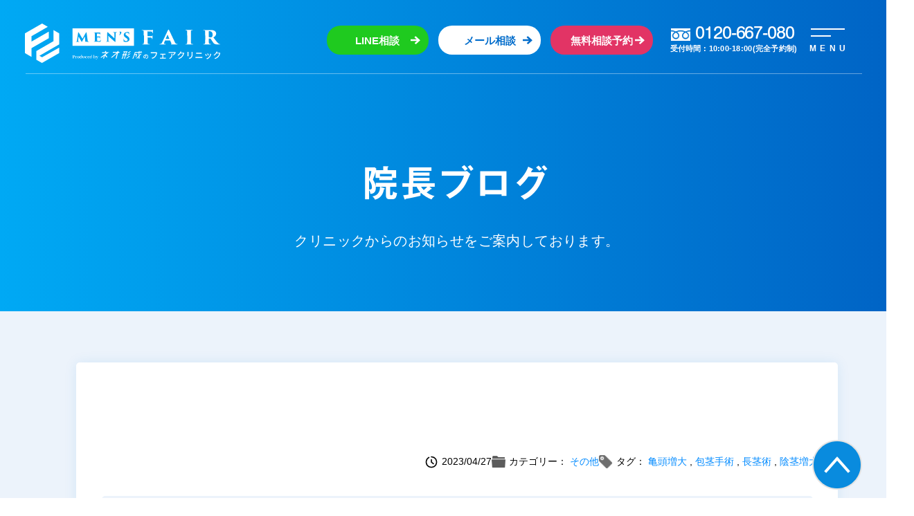

--- FILE ---
content_type: text/html; charset=UTF-8
request_url: https://mens.fairclinic.jp/blog/other/%E4%B8%AD%E9%AB%98%E5%B9%B4%E3%81%AE%E5%8C%85%E8%8C%8E%E6%89%8B%E8%A1%93%E3%81%AF%E4%B8%80%E7%9F%B3%E4%B8%89%E9%B3%A5%EF%BC%9F%E3%82%82%E3%81%86%E6%B8%A9%E6%B3%89%E3%81%A7%E9%9A%A0%E3%81%99%E5%BF%85
body_size: 18137
content:
<!doctype html>
<html lang="ja">
<head>
<script data-wpfc-render="false">(function(){let events=["mouseover", "mousemove", "wheel", "scroll", "touchstart", "touchmove"];let fired=false;events.forEach(function(event){window.addEventListener(event, function(){if(fired===false){fired=true;setTimeout(function(){
(function(w, d, s, l, i){
w[l]=w[l]||[];
w[l].push({
'gtm.start': new Date().getTime(),
event: 'gtm.js'
});
var f=d.getElementsByTagName(s)[0],
j=d.createElement(s),
dl=l!='dataLayer' ? '&l=' + l:'';
j.async=true;
j.src =
'https://www.googletagmanager.com/gtm.js?id=' + i + dl;
f.parentNode.insertBefore(j, f);
})(window, document, 'script', 'dataLayer', 'GTM-NHKSBV6S');
}, 500);}},{once: true});});})();</script>
<meta charset="utf-8">
<meta name="viewport" content="width=device-width, initial-scale=1, minimum-scale=1, maximum-scale=3, user-scalable=yes">
<meta name="format-detection" content="telephone=no">
<meta http-equiv="X-UA-Compatible" content="IE=edge">
<meta http-equiv="Cache-Control" content="no-store">
<meta http-equiv="Pragma" content="no-cache">
<meta http-equiv="Expires" content="0">
<title>中高年の包茎手術は一石三鳥？もう温泉で隠す必要無し！ | MENS FAIR（ネオ形成のフェアクリニック）</title>
<meta name="description" content="登場人物 萩原 靖洋：大学卒業後、包茎増大・美容外科クリニックへ入職。25年で約10万人の患者様をカウンセラー"/>
<meta name="robots" content="max-image-preview:large"/>
<link rel="canonical" href="https://mens.fairclinic.jp/blog/other/%e4%b8%ad%e9%ab%98%e5%b9%b4%e3%81%ae%e5%8c%85%e8%8c%8e%e6%89%8b%e8%a1%93%e3%81%af%e4%b8%80%e7%9f%b3%e4%b8%89%e9%b3%a5%ef%bc%9f%e3%82%82%e3%81%86%e6%b8%a9%e6%b3%89%e3%81%a7%e9%9a%a0%e3%81%99%e5%bf%85"/>
<meta name="generator" content="All in One SEO (AIOSEO) 4.6.9.1"/>
<meta property="og:locale" content="ja_JP"/>
<meta property="og:site_name" content="MENS FAIR（ネオ形成のフェアクリニック） |"/>
<meta property="og:type" content="article"/>
<meta property="og:title" content="中高年の包茎手術は一石三鳥？もう温泉で隠す必要無し！ | MENS FAIR（ネオ形成のフェアクリニック）"/>
<meta property="og:description" content="登場人物 萩原 靖洋：大学卒業後、包茎増大・美容外科クリニックへ入職。25年で約10万人の患者様をカウンセラー"/>
<meta property="og:url" content="https://mens.fairclinic.jp/blog/other/%e4%b8%ad%e9%ab%98%e5%b9%b4%e3%81%ae%e5%8c%85%e8%8c%8e%e6%89%8b%e8%a1%93%e3%81%af%e4%b8%80%e7%9f%b3%e4%b8%89%e9%b3%a5%ef%bc%9f%e3%82%82%e3%81%86%e6%b8%a9%e6%b3%89%e3%81%a7%e9%9a%a0%e3%81%99%e5%bf%85"/>
<meta property="article:published_time" content="2023-04-27T03:08:53+00:00"/>
<meta property="article:modified_time" content="2023-12-05T09:37:13+00:00"/>
<meta name="twitter:card" content="summary_large_image"/>
<meta name="twitter:title" content="中高年の包茎手術は一石三鳥？もう温泉で隠す必要無し！ | MENS FAIR（ネオ形成のフェアクリニック）"/>
<meta name="twitter:description" content="登場人物 萩原 靖洋：大学卒業後、包茎増大・美容外科クリニックへ入職。25年で約10万人の患者様をカウンセラー"/>
<script type="application/ld+json" class="aioseo-schema">{"@context":"https:\/\/schema.org","@graph":[{"@type":"BreadcrumbList","@id":"https:\/\/mens.fairclinic.jp\/blog\/other\/%e4%b8%ad%e9%ab%98%e5%b9%b4%e3%81%ae%e5%8c%85%e8%8c%8e%e6%89%8b%e8%a1%93%e3%81%af%e4%b8%80%e7%9f%b3%e4%b8%89%e9%b3%a5%ef%bc%9f%e3%82%82%e3%81%86%e6%b8%a9%e6%b3%89%e3%81%a7%e9%9a%a0%e3%81%99%e5%bf%85#breadcrumblist","itemListElement":[{"@type":"ListItem","@id":"https:\/\/mens.fairclinic.jp\/#listItem","position":1,"name":"\u5bb6","item":"https:\/\/mens.fairclinic.jp\/","nextItem":"https:\/\/mens.fairclinic.jp\/blog\/other\/%e4%b8%ad%e9%ab%98%e5%b9%b4%e3%81%ae%e5%8c%85%e8%8c%8e%e6%89%8b%e8%a1%93%e3%81%af%e4%b8%80%e7%9f%b3%e4%b8%89%e9%b3%a5%ef%bc%9f%e3%82%82%e3%81%86%e6%b8%a9%e6%b3%89%e3%81%a7%e9%9a%a0%e3%81%99%e5%bf%85#listItem"},{"@type":"ListItem","@id":"https:\/\/mens.fairclinic.jp\/blog\/other\/%e4%b8%ad%e9%ab%98%e5%b9%b4%e3%81%ae%e5%8c%85%e8%8c%8e%e6%89%8b%e8%a1%93%e3%81%af%e4%b8%80%e7%9f%b3%e4%b8%89%e9%b3%a5%ef%bc%9f%e3%82%82%e3%81%86%e6%b8%a9%e6%b3%89%e3%81%a7%e9%9a%a0%e3%81%99%e5%bf%85#listItem","position":2,"name":"\u4e2d\u9ad8\u5e74\u306e\u5305\u830e\u624b\u8853\u306f\u4e00\u77f3\u4e09\u9ce5\uff1f\u3082\u3046\u6e29\u6cc9\u3067\u96a0\u3059\u5fc5\u8981\u7121\u3057\uff01","previousItem":"https:\/\/mens.fairclinic.jp\/#listItem"}]},{"@type":"Organization","@id":"https:\/\/mens.fairclinic.jp\/#organization","name":"\u3010\u7537\u6027\u516c\u5f0f\u3011\u30d5\u30a7\u30a2\u30af\u30ea\u30cb\u30c3\u30af\u5ddd\u53e3","url":"https:\/\/mens.fairclinic.jp\/"},{"@type":"WebPage","@id":"https:\/\/mens.fairclinic.jp\/blog\/other\/%e4%b8%ad%e9%ab%98%e5%b9%b4%e3%81%ae%e5%8c%85%e8%8c%8e%e6%89%8b%e8%a1%93%e3%81%af%e4%b8%80%e7%9f%b3%e4%b8%89%e9%b3%a5%ef%bc%9f%e3%82%82%e3%81%86%e6%b8%a9%e6%b3%89%e3%81%a7%e9%9a%a0%e3%81%99%e5%bf%85#webpage","url":"https:\/\/mens.fairclinic.jp\/blog\/other\/%e4%b8%ad%e9%ab%98%e5%b9%b4%e3%81%ae%e5%8c%85%e8%8c%8e%e6%89%8b%e8%a1%93%e3%81%af%e4%b8%80%e7%9f%b3%e4%b8%89%e9%b3%a5%ef%bc%9f%e3%82%82%e3%81%86%e6%b8%a9%e6%b3%89%e3%81%a7%e9%9a%a0%e3%81%99%e5%bf%85","name":"\u4e2d\u9ad8\u5e74\u306e\u5305\u830e\u624b\u8853\u306f\u4e00\u77f3\u4e09\u9ce5\uff1f\u3082\u3046\u6e29\u6cc9\u3067\u96a0\u3059\u5fc5\u8981\u7121\u3057\uff01 | MENS FAIR\uff08\u30cd\u30aa\u5f62\u6210\u306e\u30d5\u30a7\u30a2\u30af\u30ea\u30cb\u30c3\u30af\uff09","description":"\u767b\u5834\u4eba\u7269 \u8429\u539f \u9756\u6d0b\uff1a\u5927\u5b66\u5352\u696d\u5f8c\u3001\u5305\u830e\u5897\u5927\u30fb\u7f8e\u5bb9\u5916\u79d1\u30af\u30ea\u30cb\u30c3\u30af\u3078\u5165\u8077\u300225\u5e74\u3067\u7d0410\u4e07\u4eba\u306e\u60a3\u8005\u69d8\u3092\u30ab\u30a6\u30f3\u30bb\u30e9\u30fc","inLanguage":"ja","isPartOf":{"@id":"https:\/\/mens.fairclinic.jp\/#website"},"breadcrumb":{"@id":"https:\/\/mens.fairclinic.jp\/blog\/other\/%e4%b8%ad%e9%ab%98%e5%b9%b4%e3%81%ae%e5%8c%85%e8%8c%8e%e6%89%8b%e8%a1%93%e3%81%af%e4%b8%80%e7%9f%b3%e4%b8%89%e9%b3%a5%ef%bc%9f%e3%82%82%e3%81%86%e6%b8%a9%e6%b3%89%e3%81%a7%e9%9a%a0%e3%81%99%e5%bf%85#breadcrumblist"},"image":{"@type":"ImageObject","url":3193,"@id":"https:\/\/mens.fairclinic.jp\/blog\/other\/%e4%b8%ad%e9%ab%98%e5%b9%b4%e3%81%ae%e5%8c%85%e8%8c%8e%e6%89%8b%e8%a1%93%e3%81%af%e4%b8%80%e7%9f%b3%e4%b8%89%e9%b3%a5%ef%bc%9f%e3%82%82%e3%81%86%e6%b8%a9%e6%b3%89%e3%81%a7%e9%9a%a0%e3%81%99%e5%bf%85\/#mainImage"},"primaryImageOfPage":{"@id":"https:\/\/mens.fairclinic.jp\/blog\/other\/%e4%b8%ad%e9%ab%98%e5%b9%b4%e3%81%ae%e5%8c%85%e8%8c%8e%e6%89%8b%e8%a1%93%e3%81%af%e4%b8%80%e7%9f%b3%e4%b8%89%e9%b3%a5%ef%bc%9f%e3%82%82%e3%81%86%e6%b8%a9%e6%b3%89%e3%81%a7%e9%9a%a0%e3%81%99%e5%bf%85#mainImage"},"datePublished":"2023-04-27T12:08:53+09:00","dateModified":"2023-12-05T18:37:13+09:00"},{"@type":"WebSite","@id":"https:\/\/mens.fairclinic.jp\/#website","url":"https:\/\/mens.fairclinic.jp\/","name":"\u3010\u7537\u6027\u516c\u5f0f\u3011\u30d5\u30a7\u30a2\u30af\u30ea\u30cb\u30c3\u30af\u5ddd\u53e3","inLanguage":"ja","publisher":{"@id":"https:\/\/mens.fairclinic.jp\/#organization"}}]}</script>
<style id='wp-img-auto-sizes-contain-inline-css'>img:is([sizes=auto i],[sizes^="auto," i]){contain-intrinsic-size:3000px 1500px}</style>
<style id='classic-theme-styles-inline-css'>.wp-block-button__link{color:#fff;background-color:#32373c;border-radius:9999px;box-shadow:none;text-decoration:none;padding:calc(.667em + 2px) calc(1.333em + 2px);font-size:1.125em}.wp-block-file__button{background:#32373c;color:#fff;text-decoration:none}</style>
<style>#toc_container li,#toc_container ul{margin:0;padding:0}#toc_container.no_bullets li,#toc_container.no_bullets ul,#toc_container.no_bullets ul li,.toc_widget_list.no_bullets,.toc_widget_list.no_bullets li{background:0 0;list-style-type:none;list-style:none}#toc_container.have_bullets li{padding-left:12px}#toc_container ul ul{margin-left:1.5em}#toc_container{background:#f9f9f9;border:1px solid #aaa;padding:10px;margin-bottom:1em;width:auto;display:table;font-size:95%}#toc_container.toc_light_blue{background:#edf6ff}#toc_container.toc_white{background:#fff}#toc_container.toc_black{background:#000}#toc_container.toc_transparent{background:none transparent}#toc_container p.toc_title{text-align:center;font-weight:700;margin:0;padding:0}#toc_container.toc_black p.toc_title{color:#aaa}#toc_container span.toc_toggle{font-weight:400;font-size:90%}#toc_container p.toc_title+ul.toc_list{margin-top:1em}.toc_wrap_left{float:left;margin-right:10px}.toc_wrap_right{float:right;margin-left:10px}#toc_container a{text-decoration:none;text-shadow:none}#toc_container a:hover{text-decoration:underline}.toc_sitemap_posts_letter{font-size:1.5em;font-style:italic}.wp-pagenavi{clear:both;}
.wp-pagenavi a, .wp-pagenavi span{text-decoration:none;border:1px solid #BFBFBF;padding:3px 5px;margin:2px;}
.wp-pagenavi a:hover, .wp-pagenavi span.current{border-color:#000;}
.wp-pagenavi span.current{font-weight:bold;}.xo-event-meta{padding:3.8461% 0;}
.xo-event-meta span{display:block;}
html[lang="ja"] .xo-event-calendar .dashicons{font-family:dashicons !important;}.xo-event-calendar{font-family:Helvetica Neue,Helvetica,Hiragino Kaku Gothic ProN,Meiryo,MS PGothic,sans-serif;overflow:auto;position:relative}.xo-event-calendar td,.xo-event-calendar th{padding:0!important}.xo-event-calendar .calendar:nth-child(n+2) .month-next,.xo-event-calendar .calendar:nth-child(n+2) .month-prev{visibility:hidden}.xo-event-calendar table{background-color:transparent;border-collapse:separate;border-spacing:0;color:#333;margin:0;padding:0;table-layout:fixed;width:100%}.xo-event-calendar table caption,.xo-event-calendar table tbody,.xo-event-calendar table td,.xo-event-calendar table tfoot,.xo-event-calendar table th,.xo-event-calendar table thead,.xo-event-calendar table tr{background:transparent;border:0;margin:0;opacity:1;outline:0;padding:0;vertical-align:baseline}.xo-event-calendar table table tr{display:table-row}.xo-event-calendar table table td,.xo-event-calendar table table th{display:table-cell;padding:0}.xo-event-calendar table.xo-month{border:1px solid #ccc;border-right-width:0;margin:0 0 8px;padding:0}.xo-event-calendar table.xo-month td,.xo-event-calendar table.xo-month th{background-color:#fff;border:1px solid #ccc;padding:0}.xo-event-calendar table.xo-month caption{caption-side:top}.xo-event-calendar table.xo-month .month-header{display:flex;flex-flow:wrap;justify-content:center;margin:4px 0}.xo-event-calendar table.xo-month .month-header>span{flex-grow:1;text-align:center}.xo-event-calendar table.xo-month button{background-color:transparent;border:0;box-shadow:none;color:#333;cursor:pointer;margin:0;overflow:hidden;padding:0;text-shadow:none;width:38px}.xo-event-calendar table.xo-month button[disabled]{cursor:default;opacity:.3}.xo-event-calendar table.xo-month button>span{text-align:center;vertical-align:middle}.xo-event-calendar table.xo-month button span.nav-prev{border-bottom:2px solid #333;border-left:2px solid #333;display:inline-block;font-size:0;height:13px;transform:rotate(45deg);width:13px}.xo-event-calendar table.xo-month button span.nav-next{border-right:2px solid #333;border-top:2px solid #333;display:inline-block;font-size:0;height:13px;transform:rotate(45deg);width:13px}.xo-event-calendar table.xo-month button:hover span.nav-next,.xo-event-calendar table.xo-month button:hover span.nav-prev{border-width:3px}.xo-event-calendar table.xo-month>thead th{border-width:0 1px 0 0;color:#333;font-size:.9em;font-weight:700;padding:1px 0;text-align:center}.xo-event-calendar table.xo-month>thead th.sunday{color:#d00}.xo-event-calendar table.xo-month>thead th.saturday{color:#00d}.xo-event-calendar table.xo-month .month-week{border:0;overflow:hidden;padding:0;position:relative;width:100%}.xo-event-calendar table.xo-month .month-week table{border:0;margin:0;padding:0}.xo-event-calendar table.xo-month .month-dayname{border-width:1px 0 0 1px;bottom:0;left:0;position:absolute;right:0;top:0}.xo-event-calendar table.xo-month .month-dayname td{border-width:1px 1px 0 0;padding:0}.xo-event-calendar table.xo-month .month-dayname td div{border-width:1px 1px 0 0;font-size:100%;height:1000px;line-height:1.2em;padding:4px;text-align:right}.xo-event-calendar table.xo-month .month-dayname td div.other-month{opacity:.6}.xo-event-calendar table.xo-month .month-dayname td div.today{color:#00d;font-weight:700}.xo-event-calendar table.xo-month .month-dayname-space{height:1.5em;position:relative;top:0}.xo-event-calendar table.xo-month .month-event{background-color:transparent;position:relative;top:0}.xo-event-calendar table.xo-month .month-event td{background-color:transparent;border-width:0 1px 0 0;padding:0 1px 2px}.xo-event-calendar table.xo-month .month-event-space{background-color:transparent;height:1.5em}.xo-event-calendar table.xo-month .month-event-space td{border-width:0 1px 0 0}.xo-event-calendar table.xo-month .month-event tr,.xo-event-calendar table.xo-month .month-event-space tr{background-color:transparent}.xo-event-calendar table.xo-month .month-event-title{background-color:#ccc;border-radius:3px;color:#666;display:block;font-size:.8em;margin:1px;overflow:hidden;padding:0 4px;text-align:left;white-space:nowrap}.xo-event-calendar p.holiday-title{font-size:90%;margin:0;padding:2px 0;vertical-align:middle}.xo-event-calendar p.holiday-title span{border:1px solid #ccc;margin:0 6px 0 0;padding:0 0 0 18px}.xo-event-calendar .loading-animation{left:50%;margin:-20px 0 0 -20px;position:absolute;top:50%}@media(min-width:600px){.xo-event-calendar .calendars.columns-2{-moz-column-gap:15px;column-gap:15px;display:grid;grid-template-columns:repeat(2,1fr);row-gap:5px}.xo-event-calendar .calendars.columns-2 .month-next,.xo-event-calendar .calendars.columns-2 .month-prev{visibility:hidden}.xo-event-calendar .calendars.columns-2 .calendar:first-child .month-prev,.xo-event-calendar .calendars.columns-2 .calendar:nth-child(2) .month-next{visibility:visible}.xo-event-calendar .calendars.columns-3{-moz-column-gap:15px;column-gap:15px;display:grid;grid-template-columns:repeat(3,1fr);row-gap:5px}.xo-event-calendar .calendars.columns-3 .month-next,.xo-event-calendar .calendars.columns-3 .month-prev{visibility:hidden}.xo-event-calendar .calendars.columns-3 .calendar:first-child .month-prev,.xo-event-calendar .calendars.columns-3 .calendar:nth-child(3) .month-next{visibility:visible}.xo-event-calendar .calendars.columns-4{-moz-column-gap:15px;column-gap:15px;display:grid;grid-template-columns:repeat(4,1fr);row-gap:5px}.xo-event-calendar .calendars.columns-4 .month-next,.xo-event-calendar .calendars.columns-4 .month-prev{visibility:hidden}.xo-event-calendar .calendars.columns-4 .calendar:first-child .month-prev,.xo-event-calendar .calendars.columns-4 .calendar:nth-child(4) .month-next{visibility:visible}}.xo-event-calendar.xo-calendar-loading .xo-months{opacity:.5}.xo-event-calendar.xo-calendar-loading .loading-animation{animation:loadingCircRot .8s linear infinite;border:5px solid rgba(0,0,0,.2);border-radius:50%;border-top-color:#4285f4;height:40px;width:40px}@keyframes loadingCircRot{0%{transform:rotate(0deg)}to{transform:rotate(359deg)}}.xo-event-calendar.is-style-legacy table.xo-month .month-header>span{font-size:120%;line-height:28px}.xo-event-calendar.is-style-regular table.xo-month button:not(:hover):not(:active):not(.has-background){background-color:transparent;color:#333}.xo-event-calendar.is-style-regular table.xo-month button>span{text-align:center;vertical-align:middle}.xo-event-calendar.is-style-regular table.xo-month button>span:not(.dashicons){font-size:2em;overflow:hidden;text-indent:100%;white-space:nowrap}.xo-event-calendar.is-style-regular table.xo-month .month-next,.xo-event-calendar.is-style-regular table.xo-month .month-prev{height:2em;width:2em}.xo-event-calendar.is-style-regular table.xo-month .month-header{align-items:center;display:flex;justify-content:center;padding:.2em 0}.xo-event-calendar.is-style-regular table.xo-month .month-header .calendar-caption{flex-grow:1}.xo-event-calendar.is-style-regular table.xo-month .month-header>span{font-size:1.1em}.xo-event-calendar.is-style-regular table.xo-month>thead th{background:#fafafa;font-size:.8em}.xo-event-calendar.is-style-regular table.xo-month .month-dayname td div{font-size:1em;padding:.2em}.xo-event-calendar.is-style-regular table.xo-month .month-dayname td div.today{color:#339;font-weight:700}.xo-event-calendar.is-style-regular .holiday-titles{display:inline-flex;flex-wrap:wrap;gap:.25em 1em}.xo-event-calendar.is-style-regular p.holiday-title{font-size:.875em;margin:0 0 .5em}.xo-event-calendar.is-style-regular p.holiday-title span{margin:0 .25em 0 0;padding:0 0 0 1.25em}</style>
<noscript><style>.lazyload[data-src]{display:none !important;}</style></noscript><style>.lazyload{background-image:none !important;}.lazyload:before{background-image:none !important;}</style>
<link rel="preconnect" href="https://fonts.googleapis.com">
<link rel="preconnect" href="https://fonts.gstatic.com" crossorigin>
<link rel="stylesheet" href="https://use.fontawesome.com/releases/v5.6.3/css/all.css">
<link rel="stylesheet" type="text/css" href="//mens.fairclinic.jp/wp/wp-content/cache/wpfc-minified/fth56rec/aayo0.css" media="all"/>
<link rel="shortcut icon" href="https://mens.fairclinic.jp/wp/wp-content/themes/keisei_themes/common/img/common/favicon.ico">
<script data-cfasync="false" data-pagespeed-no-defer>window.dataLayer=window.dataLayer||[];
var dataLayer_content={
"pagePostType": "frontpage"
};
dataLayer.push(dataLayer_content);</script>
<script data-cfasync="false">(function(w, d, s, l, i){
w[l]=w[l]||[];
w[l].push({
'gtm.start': new Date().getTime(),
event: 'gtm.js'
});
var f=d.getElementsByTagName(s)[0],
j=d.createElement(s),
dl=l!='dataLayer' ? '&l=' + l:'';
j.async=true;
j.src =
'//www.googletagmanager.com/gtm.' + 'js?id=' + i + dl;
f.parentNode.insertBefore(j, f);
})(window, document, 'script', 'dataLayer', 'GTM-NX7T26T');</script>
<style id='global-styles-inline-css'>:root{--wp--preset--aspect-ratio--square:1;--wp--preset--aspect-ratio--4-3:4/3;--wp--preset--aspect-ratio--3-4:3/4;--wp--preset--aspect-ratio--3-2:3/2;--wp--preset--aspect-ratio--2-3:2/3;--wp--preset--aspect-ratio--16-9:16/9;--wp--preset--aspect-ratio--9-16:9/16;--wp--preset--color--black:#000000;--wp--preset--color--cyan-bluish-gray:#abb8c3;--wp--preset--color--white:#ffffff;--wp--preset--color--pale-pink:#f78da7;--wp--preset--color--vivid-red:#cf2e2e;--wp--preset--color--luminous-vivid-orange:#ff6900;--wp--preset--color--luminous-vivid-amber:#fcb900;--wp--preset--color--light-green-cyan:#7bdcb5;--wp--preset--color--vivid-green-cyan:#00d084;--wp--preset--color--pale-cyan-blue:#8ed1fc;--wp--preset--color--vivid-cyan-blue:#0693e3;--wp--preset--color--vivid-purple:#9b51e0;--wp--preset--gradient--vivid-cyan-blue-to-vivid-purple:linear-gradient(135deg,rgb(6,147,227) 0%,rgb(155,81,224) 100%);--wp--preset--gradient--light-green-cyan-to-vivid-green-cyan:linear-gradient(135deg,rgb(122,220,180) 0%,rgb(0,208,130) 100%);--wp--preset--gradient--luminous-vivid-amber-to-luminous-vivid-orange:linear-gradient(135deg,rgb(252,185,0) 0%,rgb(255,105,0) 100%);--wp--preset--gradient--luminous-vivid-orange-to-vivid-red:linear-gradient(135deg,rgb(255,105,0) 0%,rgb(207,46,46) 100%);--wp--preset--gradient--very-light-gray-to-cyan-bluish-gray:linear-gradient(135deg,rgb(238,238,238) 0%,rgb(169,184,195) 100%);--wp--preset--gradient--cool-to-warm-spectrum:linear-gradient(135deg,rgb(74,234,220) 0%,rgb(151,120,209) 20%,rgb(207,42,186) 40%,rgb(238,44,130) 60%,rgb(251,105,98) 80%,rgb(254,248,76) 100%);--wp--preset--gradient--blush-light-purple:linear-gradient(135deg,rgb(255,206,236) 0%,rgb(152,150,240) 100%);--wp--preset--gradient--blush-bordeaux:linear-gradient(135deg,rgb(254,205,165) 0%,rgb(254,45,45) 50%,rgb(107,0,62) 100%);--wp--preset--gradient--luminous-dusk:linear-gradient(135deg,rgb(255,203,112) 0%,rgb(199,81,192) 50%,rgb(65,88,208) 100%);--wp--preset--gradient--pale-ocean:linear-gradient(135deg,rgb(255,245,203) 0%,rgb(182,227,212) 50%,rgb(51,167,181) 100%);--wp--preset--gradient--electric-grass:linear-gradient(135deg,rgb(202,248,128) 0%,rgb(113,206,126) 100%);--wp--preset--gradient--midnight:linear-gradient(135deg,rgb(2,3,129) 0%,rgb(40,116,252) 100%);--wp--preset--font-size--small:13px;--wp--preset--font-size--medium:20px;--wp--preset--font-size--large:36px;--wp--preset--font-size--x-large:42px;--wp--preset--spacing--20:0.44rem;--wp--preset--spacing--30:0.67rem;--wp--preset--spacing--40:1rem;--wp--preset--spacing--50:1.5rem;--wp--preset--spacing--60:2.25rem;--wp--preset--spacing--70:3.38rem;--wp--preset--spacing--80:5.06rem;--wp--preset--shadow--natural:6px 6px 9px rgba(0, 0, 0, 0.2);--wp--preset--shadow--deep:12px 12px 50px rgba(0, 0, 0, 0.4);--wp--preset--shadow--sharp:6px 6px 0px rgba(0, 0, 0, 0.2);--wp--preset--shadow--outlined:6px 6px 0px -3px rgb(255, 255, 255), 6px 6px rgb(0, 0, 0);--wp--preset--shadow--crisp:6px 6px 0px rgb(0, 0, 0);}:where(.is-layout-flex){gap:0.5em;}:where(.is-layout-grid){gap:0.5em;}body .is-layout-flex{display:flex;}.is-layout-flex{flex-wrap:wrap;align-items:center;}.is-layout-flex > :is(*, div){margin:0;}body .is-layout-grid{display:grid;}.is-layout-grid > :is(*, div){margin:0;}:where(.wp-block-columns.is-layout-flex){gap:2em;}:where(.wp-block-columns.is-layout-grid){gap:2em;}:where(.wp-block-post-template.is-layout-flex){gap:1.25em;}:where(.wp-block-post-template.is-layout-grid){gap:1.25em;}.has-black-color{color:var(--wp--preset--color--black) !important;}.has-cyan-bluish-gray-color{color:var(--wp--preset--color--cyan-bluish-gray) !important;}.has-white-color{color:var(--wp--preset--color--white) !important;}.has-pale-pink-color{color:var(--wp--preset--color--pale-pink) !important;}.has-vivid-red-color{color:var(--wp--preset--color--vivid-red) !important;}.has-luminous-vivid-orange-color{color:var(--wp--preset--color--luminous-vivid-orange) !important;}.has-luminous-vivid-amber-color{color:var(--wp--preset--color--luminous-vivid-amber) !important;}.has-light-green-cyan-color{color:var(--wp--preset--color--light-green-cyan) !important;}.has-vivid-green-cyan-color{color:var(--wp--preset--color--vivid-green-cyan) !important;}.has-pale-cyan-blue-color{color:var(--wp--preset--color--pale-cyan-blue) !important;}.has-vivid-cyan-blue-color{color:var(--wp--preset--color--vivid-cyan-blue) !important;}.has-vivid-purple-color{color:var(--wp--preset--color--vivid-purple) !important;}.has-black-background-color{background-color:var(--wp--preset--color--black) !important;}.has-cyan-bluish-gray-background-color{background-color:var(--wp--preset--color--cyan-bluish-gray) !important;}.has-white-background-color{background-color:var(--wp--preset--color--white) !important;}.has-pale-pink-background-color{background-color:var(--wp--preset--color--pale-pink) !important;}.has-vivid-red-background-color{background-color:var(--wp--preset--color--vivid-red) !important;}.has-luminous-vivid-orange-background-color{background-color:var(--wp--preset--color--luminous-vivid-orange) !important;}.has-luminous-vivid-amber-background-color{background-color:var(--wp--preset--color--luminous-vivid-amber) !important;}.has-light-green-cyan-background-color{background-color:var(--wp--preset--color--light-green-cyan) !important;}.has-vivid-green-cyan-background-color{background-color:var(--wp--preset--color--vivid-green-cyan) !important;}.has-pale-cyan-blue-background-color{background-color:var(--wp--preset--color--pale-cyan-blue) !important;}.has-vivid-cyan-blue-background-color{background-color:var(--wp--preset--color--vivid-cyan-blue) !important;}.has-vivid-purple-background-color{background-color:var(--wp--preset--color--vivid-purple) !important;}.has-black-border-color{border-color:var(--wp--preset--color--black) !important;}.has-cyan-bluish-gray-border-color{border-color:var(--wp--preset--color--cyan-bluish-gray) !important;}.has-white-border-color{border-color:var(--wp--preset--color--white) !important;}.has-pale-pink-border-color{border-color:var(--wp--preset--color--pale-pink) !important;}.has-vivid-red-border-color{border-color:var(--wp--preset--color--vivid-red) !important;}.has-luminous-vivid-orange-border-color{border-color:var(--wp--preset--color--luminous-vivid-orange) !important;}.has-luminous-vivid-amber-border-color{border-color:var(--wp--preset--color--luminous-vivid-amber) !important;}.has-light-green-cyan-border-color{border-color:var(--wp--preset--color--light-green-cyan) !important;}.has-vivid-green-cyan-border-color{border-color:var(--wp--preset--color--vivid-green-cyan) !important;}.has-pale-cyan-blue-border-color{border-color:var(--wp--preset--color--pale-cyan-blue) !important;}.has-vivid-cyan-blue-border-color{border-color:var(--wp--preset--color--vivid-cyan-blue) !important;}.has-vivid-purple-border-color{border-color:var(--wp--preset--color--vivid-purple) !important;}.has-vivid-cyan-blue-to-vivid-purple-gradient-background{background:var(--wp--preset--gradient--vivid-cyan-blue-to-vivid-purple) !important;}.has-light-green-cyan-to-vivid-green-cyan-gradient-background{background:var(--wp--preset--gradient--light-green-cyan-to-vivid-green-cyan) !important;}.has-luminous-vivid-amber-to-luminous-vivid-orange-gradient-background{background:var(--wp--preset--gradient--luminous-vivid-amber-to-luminous-vivid-orange) !important;}.has-luminous-vivid-orange-to-vivid-red-gradient-background{background:var(--wp--preset--gradient--luminous-vivid-orange-to-vivid-red) !important;}.has-very-light-gray-to-cyan-bluish-gray-gradient-background{background:var(--wp--preset--gradient--very-light-gray-to-cyan-bluish-gray) !important;}.has-cool-to-warm-spectrum-gradient-background{background:var(--wp--preset--gradient--cool-to-warm-spectrum) !important;}.has-blush-light-purple-gradient-background{background:var(--wp--preset--gradient--blush-light-purple) !important;}.has-blush-bordeaux-gradient-background{background:var(--wp--preset--gradient--blush-bordeaux) !important;}.has-luminous-dusk-gradient-background{background:var(--wp--preset--gradient--luminous-dusk) !important;}.has-pale-ocean-gradient-background{background:var(--wp--preset--gradient--pale-ocean) !important;}.has-electric-grass-gradient-background{background:var(--wp--preset--gradient--electric-grass) !important;}.has-midnight-gradient-background{background:var(--wp--preset--gradient--midnight) !important;}.has-small-font-size{font-size:var(--wp--preset--font-size--small) !important;}.has-medium-font-size{font-size:var(--wp--preset--font-size--medium) !important;}.has-large-font-size{font-size:var(--wp--preset--font-size--large) !important;}.has-x-large-font-size{font-size:var(--wp--preset--font-size--x-large) !important;}</style>
</head>
<body class="body_pageid_">
<noscript><iframe src="https://www.googletagmanager.com/ns.html?id=GTM-NX7T26T"
height="0" width="0" style="display:none;visibility:hidden"></iframe></noscript>
<noscript><iframe src="https://www.googletagmanager.com/ns.html?id=GTM-NHKSBV6S"
height="0" width="0" style="display:none;visibility:hidden"></iframe></noscript>
<div id="container">
<header id="header">
<div class="h-box flex">
<h1 class="logo"><a href="https://mens.fairclinic.jp/" class="pc"><img src="[data-uri]" alt="フェアクリニック　川口" data-src="https://mens.fairclinic.jp/wp/wp-content/themes/keisei_themes/common/img/common/logo.svg?v=3" decoding="async" class="lazyload"><noscript><img src="https://mens.fairclinic.jp/wp/wp-content/themes/keisei_themes/common/img/common/logo.svg?v=3" alt="フェアクリニック　川口" data-eio="l"></noscript></a><a href="https://mens.fairclinic.jp/" class="sp"><img src="[data-uri]" alt="MENS'S FAIR produced by ネオ形成のフェアクリニック" data-src="https://mens.fairclinic.jp/wp/wp-content/themes/keisei_themes/common/img/common/logo.svg?v=3" decoding="async" class="lazyload"><noscript><img src="https://mens.fairclinic.jp/wp/wp-content/themes/keisei_themes/common/img/common/logo.svg?v=3" alt="MENS'S FAIR produced by ネオ形成のフェアクリニック" data-eio="l"></noscript></a></h1>
<ul class="h-list flex">
<li class="green"><a href="https://liff.line.me/2007074120-gwdqeYxA/landing?follow=%40214cgkbs&lp=aRvT5H&liff_id=2007074120-gwdqeYxA" target="_blank">LINE相談</a></li>
<li class="white"><a href="https://mens.fairclinic.jp/appli">メール相談</a></li>
<li><a href="https://mens.fairclinic.jp/reserved/">無料相談予約</a></li>
</ul>
<p class="h-tel"><span class="num">0120-667-080</span>受付時間 : 10:00-18:00(完全予約制)</p>
<div class="menu"><span class="line"></span><span class="line"></span><span class="line sp"></span><span class="menu-text">MENU</span></div></div><div class="menu-box">
<ul class="menu-ul flexC">
<li><a href="https://mens.fairclinic.jp/promise/">低価格の約束</a></li>
<li><a href="https://mens.fairclinic.jp/plans/">料金表</a></li>
<li class="navi01"><a href="#">診療メニュー</a>
<div class="menu-info"> <ul class="menu-list flex"> <li><a href="https://mens.fairclinic.jp/treatment/phimosis/"><span class="ico"><img src="[data-uri]" alt="包茎手術" data-src="https://mens.fairclinic.jp/wp/wp-content/themes/keisei_themes/common/img/common/menu_icon01.png" decoding="async" class="lazyload" width="71" height="71" data-eio-rwidth="71" data-eio-rheight="71"><noscript><img src="https://mens.fairclinic.jp/wp/wp-content/themes/keisei_themes/common/img/common/menu_icon01.png" alt="包茎手術" data-eio="l"></noscript></span><span class="text">包茎手術</span></a></li> <li><a href="https://mens.fairclinic.jp/treatment/glans_powerup/"><span class="ico"><img src="[data-uri]" alt="亀頭増大" data-src="https://mens.fairclinic.jp/wp/wp-content/themes/keisei_themes/common/img/common/menu_icon05.png" decoding="async" class="lazyload" width="71" height="71" data-eio-rwidth="71" data-eio-rheight="71"><noscript><img src="https://mens.fairclinic.jp/wp/wp-content/themes/keisei_themes/common/img/common/menu_icon05.png" alt="亀頭増大" data-eio="l"></noscript></span><span class="text">亀頭増大</span></a></li> <li><a href="https://mens.fairclinic.jp/treatment/powerup/"><span class="ico"><img src="[data-uri]" alt="陰茎増大" data-src="https://mens.fairclinic.jp/wp/wp-content/themes/keisei_themes/common/img/common/menu_icon_inkei.png" decoding="async" class="lazyload" width="71" height="71" data-eio-rwidth="71" data-eio-rheight="71"><noscript><img src="https://mens.fairclinic.jp/wp/wp-content/themes/keisei_themes/common/img/common/menu_icon_inkei.png" alt="陰茎増大" data-eio="l"></noscript></span><span class="text">陰茎増大</span></a></li> <li><a href="https://mens.fairclinic.jp/treatment/lengthstalk/"><span class="ico"><img src="[data-uri]" alt="陰茎増大" data-src="https://mens.fairclinic.jp/wp/wp-content/themes/keisei_themes/common/img/common/menu_icon_leg.png" decoding="async" class="lazyload" width="71" height="71" data-eio-rwidth="71" data-eio-rheight="71"><noscript><img src="https://mens.fairclinic.jp/wp/wp-content/themes/keisei_themes/common/img/common/menu_icon_leg.png" alt="陰茎増大" data-eio="l"></noscript></span><span class="text">長茎術</span></a></li> <li><a href="https://mens.fairclinic.jp/treatment/pe/"><span class="ico"><img src="[data-uri]" alt="早漏治療" data-src="https://mens.fairclinic.jp/wp/wp-content/themes/keisei_themes/common/img/common/menu_icon_pe.png" decoding="async" class="lazyload" width="71" height="71" data-eio-rwidth="71" data-eio-rheight="71"><noscript><img src="https://mens.fairclinic.jp/wp/wp-content/themes/keisei_themes/common/img/common/menu_icon_pe.png" alt="早漏治療" data-eio="l"></noscript></span><span class="text">早漏治療</span></a></li> <li><a href="https://mens.fairclinic.jp/atreatment/std/"><span class="ico"><img src="[data-uri]" alt="ブツブツ治療" data-src="https://mens.fairclinic.jp/wp/wp-content/themes/keisei_themes/common/img/common/menu_icon03.png" decoding="async" class="lazyload" width="71" height="71" data-eio-rwidth="71" data-eio-rheight="71"><noscript><img src="https://mens.fairclinic.jp/wp/wp-content/themes/keisei_themes/common/img/common/menu_icon03.png" alt="ブツブツ治療" data-eio="l"></noscript></span><span class="text">ブツブツ治療</span></a></li> <li><a href="https://mens.fairclinic.jp/treatment/pipecut/"><span class="ico"><img src="[data-uri]" alt="パイプカット" data-src="https://mens.fairclinic.jp/wp/wp-content/themes/keisei_themes/common/img/common/menu_icon_pipe.png" decoding="async" class="lazyload" width="71" height="71" data-eio-rwidth="71" data-eio-rheight="71"><noscript><img src="https://mens.fairclinic.jp/wp/wp-content/themes/keisei_themes/common/img/common/menu_icon_pipe.png" alt="パイプカット" data-eio="l"></noscript></span><span class="text">パイプカット</span></a></li> <li><a href="https://mens.fairclinic.jp/treatment/siliconball/"><span class="ico"><img src="[data-uri]" alt="シリコンボール" data-src="https://mens.fairclinic.jp/wp/wp-content/themes/keisei_themes/common/img/common/menu_icon07.png" decoding="async" class="lazyload" width="71" height="71" data-eio-rwidth="71" data-eio-rheight="71"><noscript><img src="https://mens.fairclinic.jp/wp/wp-content/themes/keisei_themes/common/img/common/menu_icon07.png" alt="シリコンボール" data-eio="l"></noscript></span><span class="text">シリコン<br class="pc">ボール</span></a></li> <li><a href="https://mens.fairclinic.jp/treatment/scar_treatment/"><span class="ico"><img src="[data-uri]" alt="他院修正治療" data-src="https://mens.fairclinic.jp/wp/wp-content/themes/keisei_themes/common/img/common/menu_icon_scar.png" decoding="async" class="lazyload" width="71" height="71" data-eio-rwidth="71" data-eio-rheight="71"><noscript><img src="https://mens.fairclinic.jp/wp/wp-content/themes/keisei_themes/common/img/common/menu_icon_scar.png" alt="他院修正治療" data-eio="l"></noscript></span><span class="text">他院修正治療</span></a></li> <li><a href="https://mens.fairclinic.jp/treatment/ed-medication/"><span class="ico"><img src="[data-uri]" alt="ED薬一覧" data-src="https://mens.fairclinic.jp/wp/wp-content/themes/keisei_themes/common/img/common/menu_icon08.png" decoding="async" class="lazyload" width="144" height="144" data-eio-rwidth="144" data-eio-rheight="144"><noscript><img src="https://mens.fairclinic.jp/wp/wp-content/themes/keisei_themes/common/img/common/menu_icon08.png" alt="ED薬一覧" data-eio="l"></noscript></span><span class="text">ED薬一覧</span></a></li> </ul></div></li>
<li><a href="https://mens.fairclinic.jp/dr/">ドクター紹介</a></li>
<li><a href="https://mens.fairclinic.jp/photo/">症例写真</a></li>
<li><a href="https://mens.fairclinic.jp/accesspage/">アクセス</a></li>
</ul>
<ul class="menu-btn flexB">
<li class="green"><a href="https://liff.line.me/2007074120-gwdqeYxA/landing?follow=%40214cgkbs&lp=aRvT5H&liff_id=2007074120-gwdqeYxA" target="_blank">LINE相談</a></li>
<li><a href="https://mens.fairclinic.jp/reserved/">無料相談予約</a></li>
</ul></div></header>
<div class="fix-link"> <ul class="flex"> <li class="tel"><a href="tel:0120-667-080">電話をかける</a></li> <li class="line"><a href="https://liff.line.me/2007074120-gwdqeYxA/landing?follow=%40214cgkbs&lp=aRvT5H&liff_id=2007074120-gwdqeYxA" target="_blank">LINE相談</a></li> <li class="mail"><a href="https://mens.fairclinic.jp/reserved/">無料相談予約</a></li> </ul></div><div class="fix-yellow-box">
<div class="close"><img src="[data-uri]" alt="" data-src="https://mens.fairclinic.jp/wp/wp-content/themes/keisei_themes/common/img/common/close_img01.png" decoding="async" class="lazyload" width="28" height="28" data-eio-rwidth="28" data-eio-rheight="28"><noscript><img src="https://mens.fairclinic.jp/wp/wp-content/themes/keisei_themes/common/img/common/close_img01.png" alt="" data-eio="l"></noscript></div><p class="ttl"><span>【裏ペニサプ】</span>と<br>GoogleやYahoo!で<br class="sp">検索し、<br class="pc">手術動画を<br class="sp">ご覧下さい。</p>
<p class="search">
<input type="text" name="text" value="" placeholder="裏ペニサプ">
<input type="submit" name="button" value="">
</p>
<p class="text">どんな手術なのか事前に知ることができたとお声を多数いただいております！！</p></div><div>
<section class="page-title single">
<h2 class="mdl">院長ブログ				<span class="sml">
<p>クリニックからのお知らせをご案内しております。</p>				</span>
</h2>
</section>
<main id="main">
<div class="com-artlist">
<div class="blue-bg">
<div class="content media">
<div class="left_col"> <section class="merritt base_single_media"> <h3 class="headline01 fadeinup" style="margin-bottom:55px">中高年の包茎手術は一石三鳥？もう温泉で隠す必要無し！</h3> <ul class="blogtop_date_ul"> <li><span class="date">2023/04/27</span></li> <li><span class="catname">カテゴリー： <a href="https://mens.fairclinic.jp/blog/category/other/">その他</a> </span></li> <li><span class="tag">タグ： <a href="https://mens.fairclinic.jp/blog/tag/%e4%ba%80%e9%a0%ad%e5%a2%97%e5%a4%a7/">亀頭増大</a> , <a href="https://mens.fairclinic.jp/blog/tag/%e5%8c%85%e8%8c%8e%e6%89%8b%e8%a1%93/">包茎手術</a> , <a href="https://mens.fairclinic.jp/blog/tag/%e9%95%b7%e8%8c%8e%e8%a1%93/">長茎術</a> , <a href="https://mens.fairclinic.jp/blog/tag/%e9%99%b0%e8%8c%8e%e5%a2%97%e5%a4%a7/">陰茎増大</a> , </span></li> </ul> <h2><span id="i">登場人物</span></h2> <blockquote><p>萩原 靖洋：大学卒業後、包茎増大・美容外科クリニックへ入職。25年で約10万人の患者様をカウンセラー・事務長として対応。</p></blockquote> <h2>ペニスを温泉やサウナで出すのは抵抗がある？</h2> <p><img fetchpriority="high" decoding="async" class="alignnone size-full wp-image-3199" src="/wp/wp-content/uploads/2023/04/【ペニサプ】お医者さんは言わない話-【ペニスの温泉問題】包茎は隠す人が95？解決方法は〇〇-cGvz5UjdCeQ-853x480-0m50s.png" alt="" width="853" height="480"/></p> <p><span style="text-decoration: underline;">萩原</span>：こんにちは。ペニサプ。萩原です。今回は温泉問題でございます。温泉シーズンになります。この時期になるとお話しするのが、<strong><span style="color: #ff0000;">温泉・サウナで人前で出すことに抵抗がある人って実際にいるの？問題</span></strong>でございますが、書き込みなんかでもよくあります。「そんなの気にしたってしょうがないだろ」という方がいらっしゃるんですが、悩んでいる人は本当に切実なんです。</p> <p>そもそも、皮を被っていたとしても気にならないじゃんと思うかもしれませんけれども、<strong><span style="color: #ff0000;">かぶってしまっていると、本当に小さな子どものペニスと何ら変わりなく見えるんですね。</span></strong>亀頭が多くても上から被さっていると、中身が見えていないので、すごく小さく見えてしまう。</p> <p>そして被っていると、前からこの皮の余りが体の中にペニスを押し込めてしまうので、短くなってしまう。自分で剥いてみると、ひょいとペニスが出てくるのを実感する方は結構いらっしゃると思うんですけれども、かぶっちゃうと戻ってしまう。むいたままでお風呂入りましょう。でもそれって数分も持たないんですね。歩きました、椅子に座りました。ひょこんと戻ってかぶって中に押し込められました。また短くなりましたという悲しい結末になってしまう。</p> <h2>毎回、見栄剥きをするのは嫌だ</h2> <p><span style="text-decoration: underline;">萩原</span>：人前に出すために隠れてむくという、いわゆる見栄剥きをするのが嫌だと。ストレスという方がいらっしゃるんですね。</p> <p><strong><span style="color: #ff0000;">であれば、皮を取る手術をやっちゃう。手術時間としては20～30分ぐらいで終わります。</span></strong></p> <p><img decoding="async" class="alignnone size-full wp-image-3200 lazyload" src="[data-uri]" alt="" width="853" height="480" data-src="/wp/wp-content/uploads/2023/04/【ペニサプ】お医者さんは言わない話-【ペニスの温泉問題】包茎は隠す人が95？解決方法は〇〇-cGvz5UjdCeQ-853x480-2m10s.png" data-eio-rwidth="853" data-eio-rheight="480"/><noscript><img decoding="async" class="alignnone size-full wp-image-3200" src="/wp/wp-content/uploads/2023/04/【ペニサプ】お医者さんは言わない話-【ペニスの温泉問題】包茎は隠す人が95？解決方法は〇〇-cGvz5UjdCeQ-853x480-2m10s.png" alt="" width="853" height="480" data-eio="l"/></noscript></p> <p>切ることに抵抗がある。その気持ちよく分かります。それが嫌であれば受けるべきではないと思うんですけれども、どこかのタイミングで頑張ってみようかなと思うのであれば、<strong><span style="color: #ff0000;">年齢的には若ければ若いうちの方がその後お披露目する機会が多くなりますし、ストレスを長く抱えて歳を取るよりは、早い段階でそこは解決させるのが1番良いと思っています。</span></strong></p> <p>傷跡も綺麗で、他人に分からない状態で手術が受けられるのであれば、包茎手術で温泉・サウナで堂々とできるというのは実際にあることですから。</p> <p>女性の前でどうこうというだけじゃなくて、本当にそれが抵抗があって、温泉・サウナに入りたくない、仲間内でゴルフの後に風呂に入りたくない、社員旅行で温泉に行きたくない。いらっしゃいます。</p> <h2>子供にペニスを見られたくない男性</h2> <p><span style="text-decoration: underline;">萩原</span>：子供が生まれて、子供を風呂に入れることになった。自分のオチンチンを見られることに抵抗があるとか、自分の子供はペニスの大きさがあるのに、おじいちゃんになった時に孫と一緒にお風呂入った時に、「おじいちゃんのオチンチン、お父さんと違う、パパと違う」というケースもあるんですね。それすごく嫌なんですって。</p> <p><strong><span style="color: #ff0000;">いつ何時見られてもいいように包茎手術をしておいて、むいたりする余分なストレスがかからずに済むという環境に持っていく。30分の手術で成し得ますから。</span></strong>どうか悩んでるんだったら、ちゃんとしたクリニックを選んで手術を託す。これが大事だと思います。</p> <h2>包茎手術を受けるならクリニック選びは重要</h2> <p><span style="text-decoration: underline;">萩原</span>：つまり、きちんとホームページやYouTubeで、お医者さんの顔写真・経歴・名前が出てる。</p> <p><img decoding="async" class="alignnone size-full wp-image-3201 lazyload" src="[data-uri]" alt="" width="853" height="480" data-src="/wp/wp-content/uploads/2023/04/【ペニサプ】お医者さんは言わない話-【ペニスの温泉問題】包茎は隠す人が95？解決方法は〇〇-cGvz5UjdCeQ-853x480-3m50s.png" data-eio-rwidth="853" data-eio-rheight="480"/><noscript><img decoding="async" class="alignnone size-full wp-image-3201" src="/wp/wp-content/uploads/2023/04/【ペニサプ】お医者さんは言わない話-【ペニスの温泉問題】包茎は隠す人が95？解決方法は〇〇-cGvz5UjdCeQ-853x480-3m50s.png" alt="" width="853" height="480" data-eio="l"/></noscript></p> <p>手術もできれば動画でちゃんと確認することができる。こういったことがきちんと担保されていれば、託すに値すると思います。そして、包茎手術だけで40～50万とか、70～80万とか、100万とか、そんな手術を受ける必要ありません。</p> <p>そんなにかかるものじゃないか。せいぜい10万前後、20万ぐらいで十分に綺麗にできるクリニックというのは関東でもいくつかありますので、ちゃんと探して、それ以上に(値段が)上がらないかどうか。</p> <p>顔写真が出て、経歴出て、名前出してる先生がやるクリニックというのは、そういう価格的な部分でのいい加減さもないですから、探すと、全体の5%かな。それぐらいはまともな病院があります。逆に言えば、95%ぐらいは詐欺まがい、まともじゃないよという病院なので、そこは気をつけましょうということです。</p> <h2>包茎手術のメリット</h2> <p><span style="text-decoration: underline;">萩原</span>：温泉シーズンになって、自分のペニスの見た目が気になる方。まずは包茎手術というのは非常に短い時間で、亀頭がちゃんと出てくる。堂々とできる。うまくいけば、皮で中に押し込められていた長さも出てくるので、非常にメリットがあると思います。</p> <p><strong><span style="color: #ff0000;">特に中高年の方、ゆくゆく介護・入院を考えている方というのは一石三鳥だと思うので、よい治療だと思います。</span></strong></p> <h2>亀頭増大のメリット</h2> <p><span style="text-decoration: underline;">萩原</span>：<strong><span style="color: #ff0000;">他には亀頭増大をして、温泉なんかで、ドヤるというふうにお披露目したいっという方、これもおすすめです。</span></strong>注射治療というのは、大体5～10分ぐらいで終わります。素材によりますけれども、大きさのご希望をおっしゃっていただければ、じゃあこういった素材をこれぐらいの量で入れましょうか？ということを、ドクターや私たちと一緒に相談して決めていくことができます。</p> <p>もちろん、注入の量とか注入素材によって、20万前後から50万ぐらいまでの幅を持たせています。ご予算に応じて対応もできますし、私どものフェアクリニックだと、2回目注入が無料でついてくるプランであるとか、10㏄まで入れ放題というプランとかも用意していますので、量を入れて大きくしたいんだ。でも、予算的にはできるだけ限られた中でやりたいんだという方は相談していただければと思います。</p> <h2>陰茎増大のメリット</h2> <p><span style="text-decoration: underline;">萩原</span>：他には陰茎の増大ですね。サオの部分を太くすることによって、ずっしりとボリュームがある、重量感のあるペニスにしたいという方もご相談いただければ、大砲のようなペニスに一気にできるかどうか。それは元々のペニスの大きさによりますけれども、<strong><span style="color: #ff0000;">重量感のあるペニスを手に入れたいという方は陰茎増大もおすすめです。</span></strong></p> <h2>長茎術のメリット</h2> <p><span style="text-decoration: underline;">萩原</span>：あとは、<strong><span style="color: #ff0000;">ペニスが中にギュッと埋まり込んでしまうという方には長茎術と言って、ペニスを引き出して、だらんとした長さに存在感があるペニスという風に変えたいというご希望を叶えることができますので、長さが足りない、短いという方。この場合もご相談いただければと思います。</span></strong>長茎術に関して言うと、根元の部分を2～2.5cmぐらい切って、中で潜ってるペニスを引き出すという方法と、表面は切らずに糸だけでたぐり寄せて外に出してあげるという方法とありますので、これは状態を見て先生の方で判断をしていますから、ご相談いただければと思います。</p> <p>実際に長茎手術ができる病院というのは、関東でも少ないですから、なんちゃってみたいな、ほとんど効果がないような治療を受けるぐらいだったら、やらないほうがマシですので、きちんとそこは病院とお医者さんを選ぶようにしてください。</p> <h2>まとめ</h2> <p>お風呂を楽しみたいという方は大勢いらっしゃいます。露天風呂が気持ちいい季節になります。ペニスを出すのにどうしても抵抗があるよという方が、様々な理由から人前で風呂で裸になることが嫌だよという方もいらっしゃると思いますので、<strong><span style="color: #ff0000;">包茎手術、亀頭増大、陰茎増大、長茎手術、まとめて受ける必要なんかないんです。</span></strong>どれか欠点を補う治療というのは必ずあると思いますので、勇気を持って相談していただければと思います。秋の天気の良いお台場にほど近い有明からお届けしました。温泉に行かれる方、行ってらっしゃい。</p> </section> <ul class="com-link-list flexC" style="margin-top:4em"> <li class="com-link"><a href="https://mens.fairclinic.jp/blog/">一覧へ戻る</a></li> </ul></div><div class="sidecol">
<div class="banner"> <a href="https://www.youtube.com/@peni-sapu/videos" target="_blank"> <img src="[data-uri]" alt="" data-src="https://mens.fairclinic.jp/wp/wp-content/themes/keisei_themes/common/img/contents/blog/blog_banner.jpg" decoding="async" class="lazyload" width="800" height="800" data-eio-rwidth="800" data-eio-rheight="800"><noscript><img src="https://mens.fairclinic.jp/wp/wp-content/themes/keisei_themes/common/img/contents/blog/blog_banner.jpg" alt="" data-eio="l"></noscript> </a></div><section class="merritt base_single_media_left">
<h3 class="sidebarttl">カテゴリー</h3>
<ul class="side_ul">
<li><a href="https://mens.fairclinic.jp/blog/category/treatment/">治療について</a></li>
<li><a href="https://mens.fairclinic.jp/blog/category/industry/">医療業界</a></li>
</ul>	
</section>
<section class="merritt base_single_media_left">
<h3 class="sidebarttl">更新記事</h3>
<ul class="side_ul">
<li><a href="https://mens.fairclinic.jp/blog/treatment/%e3%80%90%e5%8c%85%e8%8c%8e%e6%89%8b%e8%a1%93%e3%83%bb%e4%ba%80%e9%a0%ad%e5%a2%97%e5%a4%a7%e3%81%8b%e3%82%89%ef%bc%92%e9%80%b1%e9%96%93%e3%80%91%e6%b0%97%e3%81%ab%e3%81%aa%e3%81%a3%e3%81%9f%e4%ba%8b">【包茎手術・亀頭増大から２週間】気になった事や困った事は？</a></li>
<li><a href="https://mens.fairclinic.jp/blog/treatment/%e5%8c%85%e8%8c%8e%e6%89%8b%e8%a1%93%ef%bc%88%e6%a0%b9%e9%83%a8%e5%88%87%e9%96%8b%e6%b3%95%ef%bc%89%e3%81%a3%e3%81%a6%e4%ba%80%e9%a0%ad%e7%9b%b4%e4%b8%8b%e6%b3%95%e3%81%a8%e4%bd%95%e3%81%8c%e9%81%95">包茎手術（根部切開法）って亀頭直下法と何が違う？メリット・デメリット</a></li>
<li><a href="https://mens.fairclinic.jp/blog/treatment/%e5%8c%85%e8%8c%8e%e6%89%8b%e8%a1%93%e3%81%af%e3%83%89%e3%82%af%e3%82%bf%e3%83%bc%e9%81%b8%e3%81%b3%e3%81%8c%e9%87%8d%e8%a6%81%ef%bc%81%e7%b5%8c%e9%a8%93%e8%b1%8a%e5%af%8c%e3%81%aa%e3%83%89%e3%82%af">包茎手術はドクター選びが重要！経験豊富なドクターと新人ドクターの違いとは？</a></li>
<li><a href="https://mens.fairclinic.jp/blog/treatment/%e3%80%90%e5%8c%85%e8%8c%8e%e6%89%8b%e8%a1%93%e3%83%bb%e5%a2%97%e5%a4%a7%e6%89%8b%e8%a1%93%e3%80%91%e5%be%8c%e6%82%94%e3%81%97%e3%81%aa%e3%81%84%e3%82%af%e3%83%aa%e3%83%8b%e3%83%83%e3%82%af%e9%81%b8">【包茎手術・増大手術】後悔しないクリニック選びのポイント</a></li>
<li><a href="https://mens.fairclinic.jp/blog/treatment/%e3%80%90%e5%8c%85%e8%8c%8e%e6%89%8b%e8%a1%93%e3%80%91%e6%a0%b9%e9%83%a8%e5%88%87%e9%96%8b%e6%b3%95%e3%81%a3%e3%81%a6%e3%81%a9%e3%82%93%e3%81%aa%e6%b2%bb%e7%99%82%ef%bc%9f%e9%99%b0%e6%af%9b%e3%81%a7">【包茎手術】根部切開法ってどんな治療？陰毛で傷跡が隠しやすい？</a></li>
<li><a href="https://mens.fairclinic.jp/blog/treatment/%e3%80%90%e3%82%ab%e3%83%b3%e3%83%88%e3%83%b3%e5%8c%85%e8%8c%8e%e6%b2%bb%e7%99%82%e3%80%91%e7%9a%ae%e3%82%92%e5%89%a5%e3%81%84%e3%81%9f%e3%82%89%e6%88%bb%e3%82%89%e3%81%aa%e3%81%8f%e3%81%aa%e3%81%a3">【カントン包茎治療】皮を剥いたら戻らなくなった！</a></li>
<li><a href="https://mens.fairclinic.jp/blog/treatment/1%e7%95%aa%e7%b6%ba%e9%ba%97%e3%81%ab%e4%bb%95%e4%b8%8a%e3%81%8c%e3%82%8b%e5%8c%85%e8%8c%8e%e6%89%8b%e8%a1%93%e3%81%af%e4%ba%80%e9%a0%ad%e7%9b%b4%e4%b8%8b%e6%b3%95%e3%83%bb%e4%ba%80%e9%a0%ad%e7%9b%b4">1番綺麗に仕上がる包茎手術は亀頭直下法・亀頭直下埋没法である！</a></li>
<li><a href="https://mens.fairclinic.jp/blog/treatment/%e9%95%b7%e3%81%8f%e3%81%a6%e5%a4%aa%e3%81%84%ef%bc%81%e3%83%9a%e3%83%8b%e3%82%b9%e3%81%8c%e3%83%87%e3%82%ab%e3%81%84%e6%82%a3%e8%80%85%e6%a7%98%e3%81%ae%e8%a9%b1%e3%82%92%e8%81%9e%e3%81%84%e3%81%a6">長くて太い！ペニスがデカい患者様の話を聞いてみた！</a></li>
<li><a href="https://mens.fairclinic.jp/blog/treatment/%e3%80%9055%e6%ad%b3%e7%94%b7%e6%80%a7%e3%81%8b%e3%82%89%e3%81%ae%e7%9b%b8%e8%ab%87%e3%80%91%e5%a6%bb%e3%81%8b%e3%82%89sex%e6%8b%92%e5%90%a6%e3%82%82%e3%81%86%e8%aa%98%e3%81%88%e3%81%aa">【55歳男性からの相談】妻からSEX拒否…もう誘えない</a></li>
<li><a href="https://mens.fairclinic.jp/blog/other/%e4%b8%ad%e9%ab%98%e5%b9%b4%e3%81%ae%e5%8c%85%e8%8c%8e%e6%89%8b%e8%a1%93%e3%81%af%e4%b8%80%e7%9f%b3%e4%b8%89%e9%b3%a5%ef%bc%9f%e3%82%82%e3%81%86%e6%b8%a9%e6%b3%89%e3%81%a7%e9%9a%a0%e3%81%99%e5%bf%85">中高年の包茎手術は一石三鳥？もう温泉で隠す必要無し！</a></li>
</ul>	
</section></div></div></div></div></main></div><div class="com-access">
<div class="content">
<section class="access-info">
<h2 class="ttl fadeinup">MEN'S FAIR 川口<br><span class="fontsize-l">(提携：フェアクリニック川口)</span></h2>
<div class="link fadeinup"><a href="https://mens.fairclinic.jp/accesspage/#kawaguchi">詳しい道案内ページへ</a></div><ul class="pho-list flexB fadeinup">
<li><img src="[data-uri]" alt="MEN'S FAIR 川口(提携：フェアクリニック川口)" data-src="https://mens.fairclinic.jp/wp/wp-content/themes/keisei_themes/common/img/common/access_photo01.jpg" decoding="async" class="lazyload" width="578" height="415" data-eio-rwidth="578" data-eio-rheight="415"><noscript><img src="https://mens.fairclinic.jp/wp/wp-content/themes/keisei_themes/common/img/common/access_photo01.jpg" alt="MEN'S FAIR 川口(提携：フェアクリニック川口)" data-eio="l"></noscript></li>
<li class="iframe"> <iframe width="100%" height="415" style="border:0;" allowfullscreen="" loading="lazy" referrerpolicy="no-referrer-when-downgrade" data-src="https://www.google.com/maps/embed?pb=!1m18!1m12!1m3!1d3235.889862561391!2d139.71785901201005!3d35.80263707243385!2m3!1f0!2f0!3f0!3m2!1i1024!2i768!4f13.1!3m3!1m2!1s0x6018936f6a76de05%3A0x759beabd688153fa!2z576O5a655aSW56eR44OV44Kn44Ki44Kv44Oq44OL44OD44KvIOW3neWPow!5e0!3m2!1sja!2sjp!4v1739221262111!5m2!1sja!2sjp" class="lazyload"></iframe> </li>
</ul>
<h3 class="title fadeinup">住所</h3>
<ul class="text-list fadeinup">
<li>〒332-0017　埼玉県川口市栄町3-14-3 小田倉ビル2階<a href="https://maps.app.goo.gl/Y9y94LVDrThi2eDu7" target="_blank">GoogleMap &gt;</a></li>
<li>電話受付　10：00～18：00</li>
</ul>
<p class="tel fadeinup">0120-667-080</p>
<ul class="link-list flexB fadeinup">
<li><a href="tel:0120-667-080">電話する</a></li>
<li><a href="https://maps.app.goo.gl/Y9y94LVDrThi2eDu7" target="_blank">Googlemap</a></li>
</ul>
</section></div></div><section class="com-contact">
<div class="content"> <h2 class="ttl fadeinup">男性器のお悩みご相談ください</h2> <ul class="flexB fadeinup">  <li><a href="https://mens.fairclinic.jp/reserved/"><span class="ico"><img src="[data-uri]" alt="Webでのご予約ご予約フォーム" data-src="https://mens.fairclinic.jp/wp/wp-content/themes/keisei_themes/common/img/common/icon06.png" decoding="async" class="lazyload" width="56" height="56" data-eio-rwidth="56" data-eio-rheight="56"><noscript><img src="https://mens.fairclinic.jp/wp/wp-content/themes/keisei_themes/common/img/common/icon06.png" alt="Webでのご予約ご予約フォーム" data-eio="l"></noscript></span>Webでのご予約<span class="bold">ご予約フォーム</span></a></li> <li><a href="https://mens.fairclinic.jp/appli/"><span class="ico"><img src="[data-uri]" alt="Webでのご相談メール相談フォーム" data-src="https://mens.fairclinic.jp/wp/wp-content/themes/keisei_themes/common/img/common/icon07.png" decoding="async" class="lazyload" width="56" height="56" data-eio-rwidth="56" data-eio-rheight="56"><noscript><img src="https://mens.fairclinic.jp/wp/wp-content/themes/keisei_themes/common/img/common/icon07.png" alt="Webでのご相談メール相談フォーム" data-eio="l"></noscript></span>Webでのご相談<span class="bold">メール相談フォーム</span></a></li> </ul></div></section>
<section class="com-sns">
<div class="content"> <h2 class="ttl fadeinup">SNS</h2> <ul class="flexC fadeinup"> <li><a href="https://twitter.com/FairclinicMens" target="_blank"><span class="ico"><img src="[data-uri]" alt="当院公式 X（旧ツイッター）" class="pc lazyload" data-src="https://mens.fairclinic.jp/wp/wp-content/themes/keisei_themes/common/img/common/sns_icon01.png" decoding="async" width="185" height="185" data-eio-rwidth="185" data-eio-rheight="185"><noscript><img src="https://mens.fairclinic.jp/wp/wp-content/themes/keisei_themes/common/img/common/sns_icon01.png" alt="当院公式 X（旧ツイッター）" class="pc" data-eio="l"></noscript><img src="[data-uri]" alt="当院公式 X（旧ツイッター）" class="sp lazyload" data-src="https://mens.fairclinic.jp/wp/wp-content/themes/keisei_themes/common/img/common/sns_icon01_sp.png" decoding="async" width="235" height="234" data-eio-rwidth="235" data-eio-rheight="234"><noscript><img src="https://mens.fairclinic.jp/wp/wp-content/themes/keisei_themes/common/img/common/sns_icon01_sp.png" alt="当院公式 X（旧ツイッター）" class="sp" data-eio="l"></noscript></span>当院公式 X<br>（旧ツイッター）</a></li> <li><a href="https://vimeo.com/showcase/8608018" target="_blank"><span class="ico"><img src="[data-uri]" alt="VIMEOモザイク無し動画" class="pc lazyload" data-src="https://mens.fairclinic.jp/wp/wp-content/themes/keisei_themes/common/img/common/sns_icon02.png" decoding="async" width="185" height="185" data-eio-rwidth="185" data-eio-rheight="185"><noscript><img src="https://mens.fairclinic.jp/wp/wp-content/themes/keisei_themes/common/img/common/sns_icon02.png" alt="VIMEOモザイク無し動画" class="pc" data-eio="l"></noscript><img src="[data-uri]" alt="VIMEOモザイク無し動画" class="sp lazyload" data-src="https://mens.fairclinic.jp/wp/wp-content/themes/keisei_themes/common/img/common/sns_icon02_sp.png" decoding="async" width="235" height="235" data-eio-rwidth="235" data-eio-rheight="235"><noscript><img src="https://mens.fairclinic.jp/wp/wp-content/themes/keisei_themes/common/img/common/sns_icon02_sp.png" alt="VIMEOモザイク無し動画" class="sp" data-eio="l"></noscript></span>VIMEO<br>モザイク無し動画</a></li> <li><a href="https://www.youtube.com/@peni-sapu/videos" target="_blank"><span class="ico"><img src="[data-uri]" alt="Youtube（ペニサプ）" class="pc lazyload" data-src="https://mens.fairclinic.jp/wp/wp-content/themes/keisei_themes/common/img/common/sns_icon03.png" decoding="async" width="185" height="185" data-eio-rwidth="185" data-eio-rheight="185"><noscript><img src="https://mens.fairclinic.jp/wp/wp-content/themes/keisei_themes/common/img/common/sns_icon03.png" alt="Youtube（ペニサプ）" class="pc" data-eio="l"></noscript><img src="[data-uri]" alt="Youtube（ペニサプ）" class="sp lazyload" data-src="https://mens.fairclinic.jp/wp/wp-content/themes/keisei_themes/common/img/common/sns_icon03_sp.png" decoding="async" width="235" height="235" data-eio-rwidth="235" data-eio-rheight="235"><noscript><img src="https://mens.fairclinic.jp/wp/wp-content/themes/keisei_themes/common/img/common/sns_icon03_sp.png" alt="Youtube（ペニサプ）" class="sp" data-eio="l"></noscript></span>Youtube<br>（ペニサプ）</a></li> <li><a href="https://www.youtube.com/channel/UCVHgA_EZT0CN6_cP3mHyJVg/videos" target="_blank"><span class="ico"><img src="[data-uri]" alt="Youtube（手術動画）" class="pc lazyload" data-src="https://mens.fairclinic.jp/wp/wp-content/themes/keisei_themes/common/img/common/sns_icon04.png" decoding="async" width="185" height="185" data-eio-rwidth="185" data-eio-rheight="185"><noscript><img src="https://mens.fairclinic.jp/wp/wp-content/themes/keisei_themes/common/img/common/sns_icon04.png" alt="Youtube（手術動画）" class="pc" data-eio="l"></noscript><img src="[data-uri]" alt="Youtube（手術動画）" class="sp lazyload" data-src="https://mens.fairclinic.jp/wp/wp-content/themes/keisei_themes/common/img/common/sns_icon04_sp.png" decoding="async" width="235" height="235" data-eio-rwidth="235" data-eio-rheight="235"><noscript><img src="https://mens.fairclinic.jp/wp/wp-content/themes/keisei_themes/common/img/common/sns_icon04_sp.png" alt="Youtube（手術動画）" class="sp" data-eio="l"></noscript></span>Youtube<br>（手術動画）</a></li> <li><a href="https://liff.line.me/2007074120-gwdqeYxA/landing?follow=%40214cgkbs&lp=aRvT5H&liff_id=2007074120-gwdqeYxA" target="_blank"><span class="ico"><img src="[data-uri]" alt="当院公式LINE" class="pc lazyload" data-src="https://mens.fairclinic.jp/wp/wp-content/themes/keisei_themes/common/img/common/sns_icon05.png" decoding="async" width="185" height="185" data-eio-rwidth="185" data-eio-rheight="185"><noscript><img src="https://mens.fairclinic.jp/wp/wp-content/themes/keisei_themes/common/img/common/sns_icon05.png" alt="当院公式LINE" class="pc" data-eio="l"></noscript><img src="[data-uri]" alt="当院公式LINE" class="sp lazyload" data-src="https://mens.fairclinic.jp/wp/wp-content/themes/keisei_themes/common/img/common/sns_icon05_sp.png" decoding="async" width="235" height="235" data-eio-rwidth="235" data-eio-rheight="235"><noscript><img src="https://mens.fairclinic.jp/wp/wp-content/themes/keisei_themes/common/img/common/sns_icon05_sp.png" alt="当院公式LINE" class="sp" data-eio="l"></noscript></span>当院公式LINE</a></li> </ul></div></section>
<div id="page-path">
<div class="inner">  <span property="itemListElement" typeof="ListItem"><a property="item" typeof="WebPage" title="MENS FAIR（ネオ形成のフェアクリニック）へ移動する" href="https://mens.fairclinic.jp" class="home"><span property="name"><img src="[data-uri]" alt="MENS FAIR（ネオ形成のフェアクリニック）" data-src="/wp/wp-content/themes/keisei_themes/common/img/common/icon12.png" decoding="async" class="lazyload" width="31" height="29" data-eio-rwidth="31" data-eio-rheight="29"><noscript><img src="/wp/wp-content/themes/keisei_themes/common/img/common/icon12.png" alt="MENS FAIR（ネオ形成のフェアクリニック）" data-eio="l"></noscript></span></a><meta property="position" content="1"></span> &gt; <span property="itemListElement" typeof="ListItem"><a property="item" typeof="WebPage" title="院長ブログへ移動する" href="https://mens.fairclinic.jp/blog/" class="archive post-blog-archive"><span property="name">院長ブログ</span></a><meta property="position" content="2"></span> &gt; <span property="itemListElement" typeof="ListItem"><a property="item" typeof="WebPage" title="Go to the その他 院長ブログカテゴリー archives." href="https://mens.fairclinic.jp/blog/category/other/" class="taxonomy blog_cat"><span property="name">その他</span></a><meta property="position" content="3"></span> &gt; <span property="itemListElement" typeof="ListItem"><span property="name" class="post post-blog current-item">中高年の包茎手術は一石三鳥？もう温泉で隠す必要無し！</span><meta property="url" content="https://mens.fairclinic.jp/blog/other/%e4%b8%ad%e9%ab%98%e5%b9%b4%e3%81%ae%e5%8c%85%e8%8c%8e%e6%89%8b%e8%a1%93%e3%81%af%e4%b8%80%e7%9f%b3%e4%b8%89%e9%b3%a5%ef%bc%9f%e3%82%82%e3%81%86%e6%b8%a9%e6%b3%89%e3%81%a7%e9%9a%a0%e3%81%99%e5%bf%85"><meta property="position" content="4"></span></div></div><footer id="footer">
<div class="page-top"><a href="#container"><img src="[data-uri]" alt="" data-src="https://mens.fairclinic.jp/wp/wp-content/themes/keisei_themes/common/img/common/page_top.png" decoding="async" class="lazyload" width="72" height="72" data-eio-rwidth="72" data-eio-rheight="72"><noscript><img src="https://mens.fairclinic.jp/wp/wp-content/themes/keisei_themes/common/img/common/page_top.png" alt="" data-eio="l"></noscript></a></div><div class="content">
<div class="f-logo"><a href="https://mens.fairclinic.jp/"><img src="[data-uri]" alt="MENS'S FAIR produced by ネオ形成のフェアクリニック" data-src="https://mens.fairclinic.jp/wp/wp-content/themes/keisei_themes/common/img/common/logo.svg?v=3" decoding="async" class="lazyload"><noscript><img src="https://mens.fairclinic.jp/wp/wp-content/themes/keisei_themes/common/img/common/logo.svg?v=3" alt="MENS'S FAIR produced by ネオ形成のフェアクリニック" data-eio="l"></noscript></a></div><ul class="f-navi flexB">
<li>
<p>公式コラム</p>
<ul class="f-list column">
<li><a href="https://mens.fairclinic.jp/column/category/phimosis/">包茎</a></li>
<li><a href="https://mens.fairclinic.jp/column/category/glans/">亀頭増大</a></li>
<li><a href="https://mens.fairclinic.jp/column/category/penis/">陰茎増大</a></li>
<li><a href="https://mens.fairclinic.jp/column/category/premature-ejaculation/">早漏</a></li>
</ul>
</li>
<li>
<p>診療メニュー</p>
<ul class="f-list column">
<li><a href="https://mens.fairclinic.jp/treatment/phimosis/">包茎治療</a></li>
<li><a href="https://mens.fairclinic.jp/treatment/glans_powerup/">亀頭増大治療</a></li>
<li><a href="https://mens.fairclinic.jp/treatment/powerup/">陰茎増大治療</a></li>
<li><a href="https://mens.fairclinic.jp/treatment/lengthstalk/">長茎術治療</a></li>
<li><a href="https://mens.fairclinic.jp/treatment/pe/">早漏治療</a></li>
<li><a href="https://mens.fairclinic.jp/treatment/std/">陰部ブツブツ治療</a></li>
<li><a href="https://mens.fairclinic.jp/treatment/siliconball/">シリコンボール</a></li>
<li><a href="https://mens.fairclinic.jp/treatment/pipecut/">パイプカット</a></li>
<li><a href="https://mens.fairclinic.jp/treatment/scar_treatment/">他院修正</a></li>
<li><a href="https://mens.fairclinic.jp/treatment/ed-medication/">ED薬一覧</a></li>
</ul>
</li>
<li>
<p>コンテンツ</p>
<ul class="f-list column">
<li><a href="https://mens.fairclinic.jp/promise/">低価格の約束</a></li>
<li><a href="https://mens.fairclinic.jp/info/">お知らせ</a></li>
<li><a href="https://mens.fairclinic.jp/dr/">ドクター紹介</a></li>
<li><a href="https://mens.fairclinic.jp/accesspage/">アクセス</a></li>
<li><a href="https://mens.fairclinic.jp/blog/">院長ブログ</a></li>
<li><a href="https://mens.fairclinic.jp/monitorform/">モニター募集</a></li>
<li><a href="https://mens.fairclinic.jp/pay/">お支払い方法</a></li>
<li><a href="https://mens.fairclinic.jp/privacypolicy/">プライバシーポリシー</a></li>
</ul>
</li>
</ul></div><address> &copy; All Rights Reserved. </address>
</footer></div><script data-wpfc-render="false">(function(){let events=["mouseover", "mousemove", "wheel", "scroll", "touchstart", "touchmove"];let fired=false;events.forEach(function(event){window.addEventListener(event, function(){if(fired===false){fired=true;setTimeout(function(){ (function(d,s){var f=d.getElementsByTagName(s)[0];j=d.createElement(s);j.setAttribute('type', 'text/javascript');j.setAttribute('src', 'https://mens.fairclinic.jp/wp/wp-content/plugins/table-of-contents-plus/front.min.js?ver=2408');j.setAttribute('id', 'toc-front-js');f.parentNode.insertBefore(j,f);})(document,'script'); }, 5);}},{once: true});});})();</script>
<noscript id="wpfc-google-fonts"><link href="https://fonts.googleapis.com/css2?family=Bebas+Neue&display=swap" rel="stylesheet">
<link href="https://fonts.googleapis.com/css2?family=Roboto+Condensed&display=swap" rel="stylesheet">
</noscript>
<script id="eio-lazy-load-js-before">var eio_lazy_vars={"exactdn_domain":"","skip_autoscale":0,"threshold":0};
//# sourceURL=eio-lazy-load-js-before</script>
<script id="toc-front-js-extra">var tocplus={"visibility_show":"show","visibility_hide":"hide","width":"Auto"};
//# sourceURL=toc-front-js-extra</script>
<script id="xo-event-calendar-ajax-js-extra">var xo_event_calendar_object={"ajax_url":"https://mens.fairclinic.jp/wp/wp-admin/admin-ajax.php","action":"xo_event_calendar_month"};
var xo_simple_calendar_object={"ajax_url":"https://mens.fairclinic.jp/wp/wp-admin/admin-ajax.php","action":"xo_simple_calendar_month"};
//# sourceURL=xo-event-calendar-ajax-js-extra</script>
<script src='//mens.fairclinic.jp/wp/wp-content/cache/wpfc-minified/md6p3ze1/aaydh.js'></script>
<script>$('.tel').on('focus', function (){
$(this).attr("inputmode", "tel");
});
$('.age').on('focus', function (){
$(this).attr("inputmode", "tel");
});</script>
<script type="speculationrules">{"prefetch":[{"source":"document","where":{"and":[{"href_matches":"/*"},{"not":{"href_matches":["/wp/wp-*.php","/wp/wp-admin/*","/wp/wp-content/uploads/*","/wp/wp-content/*","/wp/wp-content/plugins/*","/wp/wp-content/themes/keisei_themes/*","/*\\?(.+)"]}},{"not":{"selector_matches":"a[rel~=\"nofollow\"]"}},{"not":{"selector_matches":".no-prefetch, .no-prefetch a"}}]},"eagerness":"conservative"}]}</script>
<script defer src='//mens.fairclinic.jp/wp/wp-content/cache/wpfc-minified/6nyfoggj/aaydh.js'></script>
<script>document.addEventListener('DOMContentLoaded',function(){function wpfcgl(){var wgh=document.querySelector('noscript#wpfc-google-fonts').innerText, wgha=wgh.match(/<link[^\>]+>/gi);for(i=0;i<wgha.length;i++){var wrpr=document.createElement('div');wrpr.innerHTML=wgha[i];document.body.appendChild(wrpr.firstChild);}}wpfcgl();});</script>
</body>
</html><!-- WP Fastest Cache file was created in 0.21171402931213 seconds, on 05-01-26 19:20:59 -->

--- FILE ---
content_type: text/html; charset=UTF-8
request_url: https://cmkt.jp/req/scheck.php?i=AFD48001&u=https%3A%2F%2Fmens.fairclinic.jp%2Fblog%2Fother%2F%25E4%25B8%25AD%25E9%25AB%2598%25E5%25B9%25B4%25E3%2581%25AE%25E5%258C%2585%25E8%258C%258E%25E6%2589%258B%25E8%25A1%2593%25E3%2581%25AF%25E4%25B8%2580%25E7%259F%25B3%25E4%25B8%2589%25E9%25B3%25A5%25EF%25BC%259F%25E3%2582%2582%25E3%2581%2586%25E6%25B8%25A9%25E6%25B3%2589%25E3%2581%25A7%25E9%259A%25A0%25E3%2581%2599%25E5%25BF%2585
body_size: 340
content:
cmkt.validCheckCallBack({'id':'AFD48001','id_valid':'Y','url_valid':'Y','id_expire_day':'2090-12-31'});

--- FILE ---
content_type: text/css
request_url: https://mens.fairclinic.jp/wp/wp-content/cache/wpfc-minified/fth56rec/aayo0.css
body_size: 27045
content:
@charset "utf-8";
@charset "utf-8";
@charset "utf-8";
@charset "utf-8";



   html, body, div, span, applet, object, iframe, h1, h2, h3, h4, h5, h6, p, blockquote, pre, a, abbr, acronym, address, big, cite, code, del, dfn, em, font, img, ins, kbd, q, s, samp, small, strike, strong, sub, sup, tt, var, b, u, i, center, dl, dt, dd, ol, ul, li, fieldset, form, label, legend, table, caption, tbody, tfoot, thead, tr, th, td{margin:0;padding:0;background:transparent;border:0;outline:0;font-size:1em;}
html{font-size:62.5%;}
@font-face{font-family:"shinmgopro";src:url(//mens.fairclinic.jp/wp/wp-content/themes/keisei_themes/common/font/a-oft-shinmgopro-medium.otf);}
@font-face{font-family:"gothicmb101pro";src:url(//mens.fairclinic.jp/wp/wp-content/themes/keisei_themes/common/font/a-oft-gothicmb101pro.otf);}
@font-face{font-family:"gothicmb101pro-debold";src:url(//mens.fairclinic.jp/wp/wp-content/themes/keisei_themes/common/font/a-oft-gothicmb101pro-debold.otf);}
body, table, input, textarea, select, option{font-family:"游ゴシック","Yu Gothic","游ゴシック体","YuGothic","ヒラギノ角ゴ Pro W3","Hiragino Kaku Gothic Pro","Meiryo UI","メイリオ",Meiryo,"ＭＳ Ｐゴシック","MS PGothic",sans-serif;}
article, aside, canvas, details, figcaption, figure, footer, header, hgroup, menu, nav, section, summary{display:block;}
ol, ul{list-style:none;box-sizing:border-box;}
blockquote, q{quotes:none;}:focus{outline:0;}
ins{text-decoration:none;}
del{text-decoration:line-through;}
img{vertical-align:top;max-width:100%;height:auto;}
a, a:link{color:#000;text-decoration:none;transition:.3s;}
a:visited{color:#000;}
a:hover{color:#000;}
a:active{color:#000;}
body{min-width:1320px;color:#000;font-size:1.4rem;font-weight:500;line-height:1.5;text-size-adjust:none;-webkit-text-size-adjust:none;background-color:#FFF;}
#container{text-align:left;}
#main{display:block;}
a[href^="tel:"]{cursor:default;pointer-events:none;}
@media all and (min-width: 897px) {
.sp{display:none !important;}
}
@media all and (max-width: 896px) {
body{min-width:inherit;font-size:1.2rem;}
body.fixed{position:fixed;width:100%;height:100%;}
html{font-size:2.5vw;overflow-x:hidden !important;}
img{width:100%;}
a:hover, a:hover img{opacity:1 !important;}
.pc{display:none !important;}
a[href^="tel:"]{cursor:pointer;pointer-events:auto;}
} #header{position:fixed;left:0;top:0;width:100%;padding:0 42px 0 45px;box-sizing:border-box;z-index:99;transition:.3s;}
#header.on{background-color:#0064c5;}
#header.on .h-box{border-color:transparent;}
#header .h-box{height:129px;padding:45px 113px 0 350px;justify-content:flex-end;position:relative;box-sizing:border-box;border-bottom:1px solid rgba(255,255,255,0.4);}
#header .logo{position:absolute;left:-1px;top:41px;}
#header .logo a{display:block;font-weight:bold;color:#fff;font-size:3.2rem;letter-spacing:0.25em;width:333px;}
#header .logo .sml{margin:0 0 -6px -9px;display:block;font-size:1.4rem;letter-spacing:0.05em;}
#header .logo .line{padding:0 18px 0 20px;margin-right:11px;display:inline-block;font-size:1.6rem;letter-spacing:-0.095em;background:url(//mens.fairclinic.jp/wp/wp-content/themes/keisei_themes/common/img/common/line01.svg) no-repeat left top 3px,url(//mens.fairclinic.jp/wp/wp-content/themes/keisei_themes/common/img/common/line02.svg) no-repeat right top 3px;background-size:11px 16px;}
#header .logo .big{font-size:1.7rem;}
#header .h-tel{margin:-8px 0 0 30px;color:#fff;font-size:1.3rem;font-weight:bold;letter-spacing:0.025em;}
#header .h-tel .num{margin-bottom:-2px;padding-left:44px;display:block;font-size:2.7rem;letter-spacing:-0.05em;font-weight:normal;background:url(//mens.fairclinic.jp/wp/wp-content/themes/keisei_themes/common/img/common/icon03.png) no-repeat left 2px top 65%;background-size:33px auto;font-family:"shinmgopro";}
#header .h-list{justify-content:flex-end;}
#header .h-list li{margin-left:17px;width:178px;}
#header .h-list li:first-child{margin-left:0;}
#header .h-list a{padding:13px 0 11px;display:block;text-align:center;font-size:1.8rem;color:#fff;font-weight:bold;border-radius:24px;background:#e23465 url(//mens.fairclinic.jp/wp/wp-content/themes/keisei_themes/common/img/common/icon01.svg) no-repeat center right 15px;background-size:16px auto;}
#header .h-list a:hover{opacity:0.7;}
#header .h-list .green a{background-color:#1fca1f;}
#header .h-list .white a{color:#006ccb;background-color:#fff;background-image:url(//mens.fairclinic.jp/wp/wp-content/themes/keisei_themes/common/img/common/icon02.svg);}
#header .menu{position:absolute;right:22px;top:50px;width:70px;height:50px;padding-top:24px;text-align:center;color:#fff;font-size:1.4rem;font-weight:bold;letter-spacing:0.465em;font-family:Arial, sans-serif;box-sizing:border-box;cursor:pointer;transition:.3s;}
.menu .line{width:59px;height:2px;position:absolute;top:0;left:3px;background-color:#fff;transition:all .35s ease;}
.menu .line:nth-of-type(2){top:12px;width:35px;}
.menu.on .line{width:37px !important;left:13px;}
.menu.on .line:nth-of-type(1){transform:translateY(1px) translateX(0) rotate(45deg);}
.menu.on .line:nth-of-type(2){transform:translateY(-11px) translateX(0) rotate(-45deg);}
.menu-box{display:none;position:absolute;left:0;top:calc(100% - 3px);width:100%;box-sizing:border-box;}
.menu-box::before{position:absolute;right:90px;top:-12px;background:url(//mens.fairclinic.jp/wp/wp-content/themes/keisei_themes/common/img/common/icon04.svg) no-repeat;background-size:21px 13px;width:21px;height:13px;content:"";}
.menu-box .menu-ul{padding:0 20px 0 10px;position:relative;background-color:#fff;}
.menu-box .menu-ul > li{margin:0 24px;}
.menu-box .menu-ul > li > a{padding:22px 7px 18px;display:block;position:relative;font-size:1.5rem;letter-spacing:0.06em;}
.menu-box .menu-ul > li > a::before{position:absolute;left:0;bottom:6px;right:0;height:3px;background-color:#0063c5;content:"";opacity:0;transition:.3s;}
.menu-box .menu-info{display:none;position:absolute;left:0;width:100%;top:100%;padding:28px 53px 0 59px;box-sizing:border-box;}
.menu-box .menu-list{position:relative;padding:18px 59px 43px 74px;background-color:#fff;border-radius:10px;}
.menu-box .menu-list::before{position:absolute;left:57.5%;margin-left:-300px;top:-12px;background:url(//mens.fairclinic.jp/wp/wp-content/themes/keisei_themes/common/img/common/icon04.svg) no-repeat;background-size:21px 13px;width:21px;height:13px;content:"";}
.menu-info ul.menu-list.flex.ad::before{position:absolute;left:50%;margin-left:-40px!important;top:-12px;background:url(//mens.fairclinic.jp/wp/wp-content/themes/keisei_themes/common/img/common/icon04.svg) no-repeat;background-size:21px 13px;width:21px;height:13px;content:"";}
.menu-box .menu-list li{margin-top:29px;width:calc((100% - 250px)/3);}
.menu-box .menu-list li:nth-child(4n){margin-right:0;width:250px;}
.menu-box .menu-list a{display:flex;align-items:center;}
.menu-box .menu-list a:hover{opacity:0.7;}
.menu-box .menu-list .ico{width:71px;}
.menu-box .menu-list .text{padding:8px 28px 0 23px;font-size:2rem;font-weight:bold;color:#0063c5;letter-spacing:0.06em;background:url(//mens.fairclinic.jp/wp/wp-content/themes/keisei_themes/common/img/common/icon05.svg) no-repeat top 14px right;background-size:17px auto;}
@media(min-width:897px) and (max-width:1542px){
#header{padding:0 2.722vw 0 2.916vw;}
#header .h-box{height:8.36vw;padding:2.916vw 7.323vw 0 22.683vw;}
#header .logo{left:-0.065vw;top:2.657vw;}
#header .logo a{font-size:2.074vw;width:22vw;}
#header .logo .sml{margin:0 0 -0.389vw -0.583vw;font-size:0.907vw;}
#header .logo .line{padding:0 1.167vw 0 1.296vw;margin-right:0.713vw;font-size:1.037vw;background-position:left top 0.194vw, right top 0.194vw;background-size:0.713vw 1.037vw;}
#header .logo .big{font-size:1.102vw;}
#header .h-tel{margin:-0.518vw 0 0 1.944vw;font-size:0.843vw;}
#header .h-tel .num{margin-bottom:-0.13vw;padding-left:2.852vw;font-size:1.75vw;background-size:2.139vw 1.426vw;}
#header .h-list li{margin-left:1.102vw;width:11.536vw;}
#header .h-list li:first-child{margin-left:0;}
#header .h-list a{padding:0.843vw 0 0.713vw;font-size:1.167vw;border-radius:1.555vw;background-position:center right 0.972vw;background-size:1.037vw auto;}
#header .menu{right:1.426vw;top:3.24vw;width:4.537vw;height:3.24vw;padding-top:1.555vw;font-size:0.907vw;}
.menu .line{width:3.824vw;height:0.13vw;left:0.194vw;}
.menu .line:nth-of-type(2){top:0.778vw;width:2.268vw;}
.menu.on .line{width:2.398vw !important;left:0.843vw;}
.menu.on .line:nth-of-type(1){transform:translateY(0.065vw) translateX(0) rotate(45deg);}
.menu.on .line:nth-of-type(2){transform:translateY(-0.713vw) translateX(0) rotate(-45deg);}
.menu-box{top:calc(100% - 0.194vw);}
.menu-box::before{right:5.833vw;top:-0.778vw;background-size:1.361vw 0.843vw;width:1.361vw;height:0.843vw;}
.menu-box .menu-ul{padding:0 1.296vw 0 0.648vw;}
.menu-box .menu-ul > li{margin:0 1.555vw;}
.menu-box .menu-ul > li > a{padding:1.426vw 0.454vw 1.167vw;font-size:0.972vw;}
.menu-box .menu-ul > li > a::before{bottom:0.389vw;height:0.194vw;}
.menu-box .menu-info{padding:1.815vw 3.435vw 0 3.824vw;}
.menu-box .menu-list{padding:1.167vw 3.824vw 2.787vw 4.796vw;border-radius:0.648vw;}
.menu-box .menu-list::before{margin-left:-19.629vw;top:-0.778vw;background-size:1.361vw 0.843vw;width:1.361vw;height:0.843vw;}
.menu-box .menu-list li{margin-top:1.879vw;width:calc((100% - 18.202vw)/3);}
.menu-box .menu-list li:nth-child(4n){margin-right:0;width:16.202vw;}
.menu-box .menu-list .ico{width:4.601vw;}
.menu-box .menu-list .text{padding:0.518vw 1.815vw 0 1.491vw;font-size:1.296vw;background-position:top 0.907vw right;background-size:1.102vw auto;}
}
@media all and (min-width: 897px) {
.menu-box .menu-ul > li:hover > a::before{opacity:1;}
.menu-btn{display:none !important;}
#header .menu:hover{opacity:0.7;}
}
@media all and (max-width: 896px) {
#header{height:6.6rem;padding:1.2rem 1.7rem 1rem;background-color:#0064c5;}
#header .h-box{position:static;height:auto;padding:0;display:block;border-bottom:none;}
#header .logo{width:23.9rem;position:static;}
#header .logo a{padding-left:0;display:inline-block;background:none;width:60vw;}
#header .h-tel{display:none;}
#header .h-list{display:none;}
#header .menu{right:1.8rem;top:1.3rem;width:4.3rem;height:4.3rem;padding-top:0;background-color:#fff;border-radius:100%;}
#header .menu .menu-text{display:none;}
.menu .line{width:1.7rem !important;height:0.2rem;top:1.4rem;left:1.3rem;background-color:#0064c5;}
.menu .line:nth-of-type(2){top:2rem;}
.menu .line:nth-of-type(3){top:2.6rem;}
.menu.on .line{width:2rem !important;left:1.2rem;}
.menu.on .line:nth-of-type(1){transform:translateY(0.7rem) translateX(0) rotate(45deg);}
.menu.on .line:nth-of-type(2){opacity:0;}
.menu.on .line:nth-of-type(3){transform:translateY(-0.6rem) translateX(0) rotate(-45deg);}
.menu-box{position:fixed;left:0;top:6.6rem;height:calc(100% - 6.6rem);box-sizing:border-box;overflow-y:auto;background-color:#fff;}
.menu-box::before{display:none;}
.menu-box .menu-ul{padding:0;display:block;}
.menu-box .menu-ul > li{margin:0;border-bottom:0.1rem solid #0064c5;}
.menu-box .menu-ul > li > a{padding:1.7rem 3.4rem 1.6rem;font-weight:bold;color:#0064c5;background:url(//mens.fairclinic.jp/wp/wp-content/themes/keisei_themes/common/img/common/icon02.svg) no-repeat center right 2.6rem;background-size:1.2rem auto;}
.menu-box .menu-ul > li.navi01 > a{background-image:url(//mens.fairclinic.jp/wp/wp-content/themes/keisei_themes/common/img/common/icon17.svg);}
.menu-box .menu-ul > li.navi01 > a.on{background-image:url(//mens.fairclinic.jp/wp/wp-content/themes/keisei_themes/common/img/common/icon17_on.svg);}
.menu-box .menu-ul > li > a::before{display:none;}
.menu-box .menu-info{position:static;padding:2rem;border-top:0.1rem solid #0064c5;}
.menu-box .menu-list{padding:0;display:block;border-radius:0;}
.menu-box .menu-list::before{display:none;}
.menu-box .menu-list li{margin:0 0 1.5rem !important;width:auto !important;}
.menu-box .menu-list li:last-child{margin-bottom:0 !important;}
.menu-box .menu-list .ico{width:5rem;}
.menu-box .menu-list .text{padding:0 2rem 0 3rem;font-size:1.6rem;background-position:center right;background-size:1.3rem auto;}
.menu-box .menu-btn{padding:5rem 3.3rem;}
.menu-box .menu-btn li{width:48.3%;}
.menu-box .menu-btn a{display:block;padding:1.7rem 1rem 1.4rem 0;font-size:1.95rem;color:#fff;font-weight:bold;text-align:center;background:#0064c5 url(//mens.fairclinic.jp/wp/wp-content/themes/keisei_themes/common/img/common/icon01.svg) no-repeat center right 1.5rem;background-size:1.6rem auto;border-radius:5rem;}
.menu-box .menu-btn .green a{background-color:#1fca1f;}
} .menu-box.in-lp{position:fixed;top:129px;z-index:100;}
@media(min-width:897px) and (max-width:1542px){
.menu-box.in-lp{top:8.36vw;}
}
@media all and (max-width: 896px) {
.menu-box.in-lp{top:6.6rem;}
} #footer{padding-top:55px;background-color:#262c30;}
#footer .content{width:1160px;padding-left:23px;}
#footer .f-logo{width:309px;margin:0 auto 64px;}
#footer .f-navi{margin-bottom:63px;}
#footer .f-navi > li{width:290px;}
#footer .f-navi > li:last-child{width:340px;}
#footer .f-navi p{padding:0 0 12px 45px;margin-bottom:30px;position:relative;font-size:2rem;font-weight:bold;color:#fff;letter-spacing:-0.035em;border-bottom:1px solid #353c41;}
#footer .f-navi p::before{position:absolute;left:18px;top:12px;width:8px;height:8px;background-color:#fff;content:"";}
#footer .f-list a{padding:0 0 10px 44px;display:inline-block;font-size:1.2rem;font-weight:bold;color:#fff;letter-spacing:-0.035em;background:url(//mens.fairclinic.jp/wp/wp-content/themes/keisei_themes/common/img/common/icon01.svg) no-repeat left 16px top 3px;background-size:16px auto;}
#footer .f-list.column{margin-left:5px;column-count:2;column-gap:5px;}
#footer .f-list.column li{break-inside:avoid;}
#footer address{padding:42px 0 72px;text-align:center;font-size:1.6rem;font-style:normal;font-weight:bold;color:#fff;letter-spacing:-0.035em;background-color:#1e2428;}
#footer .page-top{width:72px;position:fixed;bottom:12px;right:35px;z-index:9;}
#footer .fix-btn{width:123px;position:fixed;bottom:72px;right:7px;z-index:9;}
@media all and (min-width: 897px) {
#footer .f-list a:hover{text-decoration:underline;}
#footer .page-top a:hover,
#footer .fix-btn a:hover{opacity:0.7;}
}
@media all and (max-width: 896px) {
#footer{padding-top:3.6rem;}
#footer .content{padding:0 0.9rem 0 0;}
#footer .f-logo{width:17.6rem;margin:0 auto 4.9rem;}
#footer .f-navi{display:none;}
#footer address{padding:2.1rem 0 11rem;font-size:0.8rem;}
#footer .page-top{width:3.6rem;bottom:9rem;right:2rem;}
#footer .fix-btn{width:9rem;bottom:11rem;right:0;}
} .modal-open{display:inline-block;font-size:16px;font-weight:bold;border:none;cursor:pointer;margin-bottom:2em;}
.modal{position:fixed;top:0;left:0;width:100%;height:100%;text-align:center;background:rgba(0, 0, 0, 50%);padding:40px 20px;overflow:auto;opacity:0;visibility:hidden;transition:.3s;box-sizing:border-box;z-index:10000;}
.modal:before{content:"";display:inline-block;vertical-align:middle;height:100%;margin-left:-0.2em;}
.modal.is-active{opacity:1;visibility:visible;}
.modal-container{position:relative;display:inline-block;vertical-align:middle;max-width:600px;width:99%;}
.modal-close{position:absolute;display:flex;align-items:center;justify-content:center;top:-20px;right:-20px;width:40px;height:40px;color:#fff;background:#000;border-radius:50%;cursor:pointer;}
.modal-content{background:#fff;text-align:left;line-height:1.8;padding:10px;}
.modal-content p{margin:1em 0;}
.closed-calendar.in-form{margin:1rem auto;width:90%;}
.closed-calendar .calendars{display:flex;justify-content:space-between;}
.com-artlist .method .xo-event-calendar tr:first-child th, .com-artlist .method .xo-event-calendar tr:first-child td{border-top:1px solid #ccc;}
#main .xo-event-calendar table.xo-month .month-dayname-space,
#main .xo-event-calendar table.xo-month .month-event-space{font-size:18px !important;}
.closed-calendar:not(.in-form) .xo-event-calendar table.xo-month button{display:none;}
.closed-calendar .calendar-caption{font-weight:bold !important;font-size:20px !important;}
.closed-calendar .calendar{font-weight:500 !important;font-size:18px !important;width:48.19672%;}
.closed-calendar.in-form .calendar{width:100%;}
.closed-calendar .calendar th{background:#fafafa !important;font-size:14px !important;padding:5px 0 !important;}
.closed-calendar .calendar .month-dayname td{font-size:18px !important;position:relative;}
.closed-calendar .calendar .month-dayname td div{padding:15px 0 !important;text-align:center !important;}
.closed-calendar .calendar .month-dayname td div.other-month{font-size:12px !important;padding:20px 0 !important;position:absolute;top:0;right:0;width:100%;box-sizing:border-box;}
.closed-calendar .month-dayname td div.today::after{border:#ccc 3px solid;box-sizing:border-box;content:"";position:absolute;top:0;right:0;width:100%;height:3em;}
.closed-calendar .month-dayname td div.other-month.today::after{border:none;}
@media all and (max-width: 896px) {
.modal-open{font-size:var(--sp-fontsize-ll);}
.closed-calendar .calendars{display:block;}
.com-artlist .method .closed-calendar th{width:auto;}
#main .xo-event-calendar table.xo-month .month-dayname-space,
#main .xo-event-calendar table.xo-month .month-event-space{font-size:var(--sp-fontsize-m) !important;}
.closed-calendar .calendar-caption{font-size:var(--sp-fontsize-l) !important;}
.closed-calendar .calendar{font-size:var(--sp-fontsize-m) !important;width:100%;margin:0 auto 2rem;}
.closed-calendar .calendar th{font-size:var(--sp-fontsize-m) !important;}
.closed-calendar .calendar .month-dayname td{font-size:var(--sp-fontsize-m) !important;}
.closed-calendar .calendar .month-dayname td div{padding:1.2rem 0 !important;}
.closed-calendar .calendar .month-dayname td div.other-month{font-size:var(--sp-fontsize-ss) !important;padding:1.4rem 0 !important;}
.closed-calendar .xo-event-calendar p.holiday-title{font-size:var(--sp-fontsize-m) !important;}
.closed-calendar .xo-event-calendars p.holiday-title span{margin:0 0.3rem 0 0 !important;padding:0 0 0 0.84615rem !important;}
}
 :root{--pc-fontsize-llll:3.1rem;--pc-fontsize-lll:2.3rem;--pc-fontsize-ll:2.1rem;--pc-fontsize-l:1.9rem;--pc-fontsize-m:1.7rem;--pc-fontsize-s:1.5rem;--pc-fontsize-ss:1.3rem;}
@media all and (max-width: 896px) {
:root{--sp-fontsize-llll:2.8rem;--sp-fontsize-lll:2rem;--sp-fontsize-ll:1.8rem;--sp-fontsize-l:1.6rem;--sp-fontsize-m:1.4rem;--sp-fontsize-s:1.2rem;--sp-fontsize-ss:1.0rem;}
}  .clearfix:after{content:"";display:block;clear:both;}
.flex, .flexA, .flexB, .flexC{display:flex;flex-wrap:wrap;}
.flexA{justify-content:space-around;}
.flexB{justify-content:space-between;}
.flexC{justify-content:center;}
.ct{text-align:center !important;}
.rt{text-align:right !important;}
.lt{text-align:left !important;}
a.blue{color:#00a2ff !important;text-decoration:underline;}
a.red{color:#ff0000 !important;text-decoration:underline;}
.color-white, a.color-white{color:#fff;}
.color-red, a.color-red{color:#ff0000 !important;}
.color-pink, a.color-pink{color:#ff007e;}
.color-yellow, a.color-yellow{color:#ffe94d;}
.color-yellow2, a.color-yellow2{color:#ff0;}
.color-blue, a.color-blue{color:#00a2ff;}
.color-blue2, a.color-blue2{color:#098bde;}
.color-darkblue, a.color-darkblue{color:#07668D;}
.color-darkblue2, a.color-darkblue2{color:#397892;}
.textunderline, a.textunderline{text-decoration:underline;}
.fontsize-150per{font-size:150%;}
.fontsize-125per{font-size:125%;}
.fontsize-75per{font-size:75%;}
.fontsize-50per{font-size:50%;}
.fontsize-llll{font-size:var(--pc-fontsize-llll);}
.fontsize-lll{font-size:var(--pc-fontsize-lll);}
.fontsize-ll{font-size:var(--pc-fontsize-ll);}
.fontsize-l{font-size:var(--pc-fontsize-l);}
.fontsize-m{font-size:var(--pc-fontsize-m);}
.fontsize-s{font-size:var(--pc-fontsize-s);}
.fontsize-ss{font-size:var(--pc-fontsize-ss);}
.fontweight-bold{font-weight:bold;}
.marker-yellow{background:#ff0;}
@media all and (max-width: 896px) { .fontsize-llll{font-size:var(--sp-fontsize-llll);}
.fontsize-lll{font-size:var(--sp-fontsize-lll);}
.fontsize-ll{font-size:var(--sp-fontsize-ll);}
.fontsize-l{font-size:var(--sp-fontsize-l);}
.fontsize-m{font-size:var(--sp-fontsize-m);}
.fontsize-s{font-size:var(--sp-fontsize-s);}
.fontsize-ss{font-size:var(--sp-fontsize-ss);}
}  .list-disc{list-style:disc;padding-left:1.2em;}
.list-disc li{margin:0.3em 0;}
.list-check li{background:url(//mens.fairclinic.jp/wp/wp-content/themes/keisei_themes/common/img/common/icon_checkbox.svg) no-repeat left top 0.2em;background-size:1.4em auto;padding:0.3em 0 0.3em 2em;}
.content{width:1190px;margin:0 auto;box-sizing:border-box;}
.content{width:1100px;margin:0 auto;box-sizing:border-box;}
@media all and (max-width: 896px) {
.content{width:auto !important;}
} .page-title{height:507px;padding-top:187px;position:relative;text-align:center;background-image:linear-gradient(-90deg, rgb(0, 98, 196) 0%, rgb(0, 169, 244) 100%);box-sizing:border-box;overflow:hidden;}
.page-title.single{height:450px;}
.page-title .img{position:absolute;bottom:-76px;right:57px;}
.page-title h2{color:#fff;font-weight:normal;font-size:8.6rem;letter-spacing:0.065em;font-family:"gothicmb101pro";}
.page-title h2 .sml{margin-top:20px;display:block;font-size:2rem;line-height:1.6;font-weight:500;letter-spacing:0.02em;font-family:"游明朝", "Yu Mincho", "游明朝体", "YuMincho", serif;}
@media all and (max-width: 896px) {
.page-title{height:34rem;padding:11rem 1.7rem 0;text-align:left;}
.page-title.base{height:24rem;padding:11rem 1.7rem 0;text-align:center;}
.page-title.single{height:23rem;padding:11rem 1.7rem 0;text-align:center;}
.page-title .img{position:absolute;bottom:0;right:1.5rem;max-width:37.1rem;}
.page-title h2{font-size:4.3rem;}
.page-title.single h2{font-size:2.5rem;}
.page-title h2 .sml{margin-top:0.8rem;font-size:1.25rem;line-height:1.4;letter-spacing:0.04em;}
} .banner-in-pagetitle{position:absolute;left:-790px;bottom:85px;width:350px;}
@media all and (min-width: 1335px) {
.banner-in-pagetitle{left:calc(-100% - 32.5vw);}
}
@media all and (max-width: 896px) {
.banner-in-pagetitle{left:0;bottom:7rem;width:20rem;}
} .fix-yellow-box{position:fixed;width:272px;left:39px;bottom:29px;padding:24px 25px 28px;font-weight:bold;letter-spacing:0.06em;box-sizing:border-box;border-radius:10px;background-color:rgb(255, 226, 149);box-shadow:0 0 24px rgba(0, 0, 0, 0.1);z-index:20;}
.fix-yellow-box.on{display:none;}
.fix-yellow-box .close{position:absolute;right:-10px;top:-15px;cursor:pointer;transition:.3s;}
.fix-yellow-box .text{line-height:1.46;font-size:1.5rem;}
.fix-yellow-box .ttl{margin:0 -20px 13px;text-align:center;font-size:1.65rem;letter-spacing:0.06em;}
.fix-yellow-box .ttl span{font-size:2.25rem;}
.fix-yellow-box .search{margin:0 -5px 14px;position:relative;}
.fix-yellow-box input[type="text"]{width:100%;height:48px;padding:0 40px 0 28px;color:#000;font-size:2.4rem;font-weight:bold;text-align:center;border:1px solid #000;background:#fff;border-radius:8px;letter-spacing:0.025em;box-shadow:none;appearance:none;box-sizing:border-box;}
.fix-yellow-box input[type="text"]::-webkit-input-placeholder{color:#000;opacity:1;}
.fix-yellow-box input[type="text"]:-moz-placeholder{color:#000;opacity:1;}
.fix-yellow-box input[type="text"]::-moz-placeholder{color:#000;opacity:1;}
.fix-yellow-box input[type="text"]:-ms-input-placeholder{color:#000;opacity:1;}
.fix-yellow-box input[type="submit"]{position:absolute;right:10px;top:11px;width:24px;height:26px;border:none;background:url(//mens.fairclinic.jp/wp/wp-content/themes/keisei_themes/common/img/common/icon13.svg) no-repeat;background-size:100% 100%;border-radius:0;box-shadow:none;appearance:none;cursor:pointer;transition:.3s;}
@media all and (min-width: 897px) {
.fix-yellow-box .close:hover{opacity:0.7;}
.fix-yellow-box input[type="submit"]:hover{opacity:0.7;}
}
@media all and (max-width: 896px) {
.fix-yellow-box{width:13.6rem;left:0.5rem;bottom:9.5rem;padding:1.1rem 1rem 1.3rem 1.2rem;border-radius:0.5rem;}
.fix-yellow-box .close{right:-0.5rem;top:-0.8rem;width:1.4rem;}
.fix-yellow-box .text{line-height:1.57;font-size:0.95rem;}
.fix-yellow-box .ttl{margin:0 -1.2rem 0.7rem;font-size:1rem;}
.fix-yellow-box .ttl span{font-size:1.13rem;}
.fix-yellow-box .search{margin:0 -0.2rem 1.9rem;}
.fix-yellow-box input[type="text"]{height:2.4em;padding:0 2rem 0 1.1rem;font-size:1.2rem;border-radius:0.4rem;}
.fix-yellow-box input[type="submit"]{right:0.7rem;top:0.6rem;width:1.2rem;height:1.2rem;}
} .fix-top-box{position:fixed;width:320px;left:0;bottom:20px;padding:13px 12px 11px;box-sizing:border-box;background-color:#fff;border-radius:0 10px 10px 0;box-shadow:0 0 24px rgba(0, 0, 0, 0.1);z-index:9;}
.fix-top-box.on{display:none;}
.fix-top-box .close{position:absolute;right:-14px;top:-14px;cursor:pointer;transition:.3s;}
.fix-top-box .pho{position:absolute;right:8px;bottom:0;}
.fix-top-box .link{margin-left:20px;width:120px;}
.fix-top-box .link a{padding:5px 0 3px;display:block;text-align:center;color:#098bde;font-size:1.6rem;font-weight:bold;border:1px solid #098bde;border-radius:50px;}
.fix-top-box .link a:hover{opacity:0.7;}
.fix-top-box .ttl{padding:0 0 13px 20px;font-size:2rem;font-weight:bold;line-height:1.35;letter-spacing:0.06em;background-size:31px auto;}
@media all and (min-width: 897px) {
.fix-top-box .close:hover{opacity:0.7;}
}
@media all and (max-width: 896px) {
.fix-top-box{width:10rem;left:auto;right:1rem;bottom:auto;top:88vw;padding:0.7rem 0 0.8rem 1rem;border-radius:0.5rem;box-shadow:0 0 1.2rem rgba(0, 0, 0, 0.1);}
.fix-top-box .close{left:auto;right:-1rem;top:-1rem;width:2.2rem;}
.fix-top-box .pho{right:auto;left:0.6rem;width:5.6rem;}
.fix-top-box .link{margin-left:0;width:8rem;}
.fix-top-box .link a{padding:0.2rem 0 0.1rem;font-size:1.2rem;border-width:0.1rem;border-radius:5rem;}
.fix-top-box .ttl{padding:0 0 0.6rem 0;font-size:1.2rem;line-height:1.41;letter-spacing:0;background-position:left 4.4rem top 0.1rem;background-size:1.5rem auto;}
} .headline01{margin-bottom:99px;text-align:center;font-size:3rem;letter-spacing:0.06em;line-height:1.63;background-color:transparent !important;}
@media all and (max-width: 896px) {
.headline01{margin-bottom:2.5rem;font-size:2rem;line-height:1.49;}
} .headline02{margin-bottom:31px;padding-bottom:19px;text-align:center;font-size:2.2rem;letter-spacing:0.06em;border-bottom:2px solid #0063c5;}
@media all and (max-width: 896px) {
.headline02{margin-bottom:2rem;padding-bottom:1.3rem;font-size:1.2rem;border-bottom-width:0.1rem;}
} .headline03{margin-bottom:31px;padding:0 37px 17px;font-size:3rem;position:relative;letter-spacing:0.06em;border-bottom:1px solid #c2c2c2;}
.headline03::before{position:absolute;left:0;top:-1px;width:7px;bottom:16px;background-color:#9d9d9d;content:"";}
@media all and (max-width: 896px) {
.headline03{margin-bottom:1.5rem;padding:0.1rem 0.2rem 1rem 2.2rem;font-size:2rem;}
.headline03::before{top:0.1rem;width:0.5rem;bottom:1rem;}
} .headline04{margin-bottom:35px;position:relative;font-size:3.2rem;text-align:center;letter-spacing:0.06em;color:#098bde;}
.headline04::before{position:absolute;left:50%;bottom:-19px;width:43px;height:4px;background-color:#098bde;margin-left:-23px;content:"";}
.headline04 .en{margin-bottom:6px;display:block;font-size:1.8rem;letter-spacing:0.06em;font-family:Arial, sans-serif;}
.headline04 .jp{margin-bottom:16px;display:block;font-size:1.8rem;letter-spacing:0.12em;}
@media all and (max-width: 896px) {
.headline04{margin-bottom:1.3rem;font-size:2rem;}
.headline04::before{bottom:-0.8rem;width:2.1rem;height:0.2rem;margin-left:-1rem;}
.headline04 .en{margin-bottom:-0.2rem;font-size:0.9rem;}
.headline04 .jp{margin-bottom:0.8rem;font-size:0.9rem;}
} #page-path{padding:24px 0 22px;}
#page-path br{display:none;}
#page-path .inner{width:1178px;margin:0 auto;font-size:1.2rem;letter-spacing:0.06em;}
#page-path .inner span{margin-right:0px;display:inline;vertical-align:top;}
#page-path .inner span:first-child img{margin-top:-5px;display:inline-block;vertical-align:middle;width:2.2rem;}
#page-path a{padding-right:6px;display:inline-block;}
@media all and (min-width: 897px) {
#page-path a:hover{text-decoration:underline;}
#page-path li:first-child a:hover{text-decoration:none;opacity:0.7;}
}
@media all and (max-width: 896px) {
#page-path{padding:2.6rem 3rem 2.1rem;}
#page-path .inner{width:auto;font-size:1rem;}
#page-path .inner span{margin-right:0.2rem;}
#page-path .inner span:first-child img{width:1.5rem;margin:-0.5rem 0.5rem 0 0;}
#page-path a{padding-right:0.5rem;}
} .com-contact{padding:66px 0 70px;background:url(//mens.fairclinic.jp/wp/wp-content/themes/keisei_themes/common/img/common/contact_bg.jpg) no-repeat center top;background-size:cover;}
.com-contact .ttl{margin-bottom:73px;text-align:center;font-size:3rem;color:#fff;letter-spacing:0.06em;}
.com-contact ul{width:913px;margin:0 auto;}
.com-contact li{width:411px;box-sizing:border-box;}
.com-contact a{padding:25px 0 33px 12px;display:block;color:#fff;text-align:center;font-size:2.4rem;letter-spacing:0.06em;border:1px solid #fff;border-radius:20px;}
.com-contact a:hover{opacity:0.7;}
.com-contact .ico{display:block;width:56px;margin:0 auto 6px;}
.com-contact .bold{margin-top:5px;display:block;font-weight:bold;font-size:3rem;letter-spacing:0.04em;}
@media all and (max-width: 896px) {
.com-contact{padding:4.8rem 3rem 3.8rem;margin-bottom:0;}
.com-contact .ttl{margin-bottom:3.6rem;font-size:2rem;}
.com-contact ul{width:auto;display:block;}
.com-contact li{width:auto;}
.com-contact li:first-child{margin-bottom:1rem;}
.com-contact a{position:relative;padding:1.6rem 0 1.2rem 1.2rem;font-size:1.44rem;border-radius:1rem;}
.com-contact .ico{width:4rem;margin:0;position:absolute;left:1.7rem;top:50%;transform:translateY(-50%);}
.com-contact .bold{margin-top:-0.2rem;font-size:1.8rem;}
} .com-sns{padding:47px 0 68px;background-color:#dbedfd;}
.com-sns .ttl{margin-bottom:-4px;text-align:center;font-size:3rem;letter-spacing:0.06em;}
.com-sns li{margin:0 12px;width:185px;}
.com-sns a{display:block;text-align:center;font-size:1.4rem;letter-spacing:0.06em;line-height:1.21;font-weight:bold;}
.com-sns a:hover{opacity:0.7;}
.com-sns .ico{margin-bottom:-19px;display:block;}
@media all and (max-width: 896px) {
.com-sns{padding:2.9rem 1.5rem 3rem;}
.com-sns .ttl{margin-bottom:0.1rem;font-size:2rem;}
.com-sns li{margin:0 0.1rem -0.7rem;width:11.7rem;}
.com-sns a{font-size:0.98rem;line-height:1.14;}
.com-sns .ico{margin-bottom:-0.7rem;display:block;}
} .com-access{padding:33px 0 117px;}
.com-access .content{width:1120px;}
.com-access .access-info:not(:last-child){margin-bottom:60px;}
.com-access .ttl{margin-bottom:17px;text-align:center;font-size:3rem;letter-spacing:0.06em;}
.com-access .link{width:277px;margin:0 auto 38px;}
.com-access .link a{padding:13px 0 9px 40px;display:block;text-align:center;font-size:1.6rem;font-weight:bold;letter-spacing:0.01em;border:1px solid #e2e2e2;border-radius:50px;background:url(//mens.fairclinic.jp/wp/wp-content/themes/keisei_themes/common/img/common/icon08.svg) no-repeat left 38px center;background-size:27px 36px}
.com-access .link a:hover{opacity:0.7;}
.com-access .pho-list{margin:0 2px 43px 6px;}
.com-access .pho-list li{width:578px;}
.com-access .pho-list .iframe{width:464px;position:relative;overflow:hidden;}
.com-access .pho-list iframe{position:absolute;top:0;left:0;width:100%;height:100%;}
.com-access h3{margin:0 4px 12px;font-size:1.6rem;letter-spacing:0.06em;}
.com-access .text-list{margin-bottom:24px;border-top:1px solid #e1e1e1;}
.com-access .text-list li{padding:21px 10px 19px;font-weight:bold;position:relative;letter-spacing:0.06em;font-size:1.6rem;border-bottom:1px solid #e1e1e1;}
.com-access .text-list li:last-child{padding:15px 3px;}
.com-access .text-list a{position:absolute;right:21px;top:21px;display:inline-block;color:#2393ff;}
.com-access .tel{padding-left:46px;font-size:2.6rem;font-weight:bold;letter-spacing:0.06em;background:url(//mens.fairclinic.jp/wp/wp-content/themes/keisei_themes/common/img/common/icon09.svg) no-repeat left 5px top 4px;background-size:18px auto;}
@media all and (min-width: 897px) {
.com-access .text-list a:hover{text-decoration:underline;}
.com-access .link-list{display:none !important;}
}
@media all and (max-width: 896px) {
.com-access{padding:2.1rem 5rem 4.3rem;}
.com-access .access-info:not(:last-child){margin-bottom:2.4rem;}
.com-access .ttl{margin-bottom:1.8rem;font-size:2rem;}
.com-access .link{width:17.2rem;margin:0 auto 2.2rem;}
.com-access .link a{padding:0.7rem 0 0.5rem 1.3rem;font-size:1.2rem;background-position:left 1.2rem center;background-size:1.3rem auto}
.com-access .pho-list{margin:0 0.5rem 2.2rem 0.6rem;}
.com-access .pho-list li{width:57.8rem;}
.com-access .pho-list .iframe{display:none;}
.com-access h3{display:none;}
.com-access .text-list{display:none;}
.com-access .tel{display:none;}
.com-access .link-list{margin:0 0.5rem;}
.com-access .link-list li{width:46.5%;}
.com-access .link-list a{padding:1.3rem 0.5rem 1.3rem 0;display:block;text-align:center;color:#fff;letter-spacing:0.06em;font-weight:bold;background:#098bde url(//mens.fairclinic.jp/wp/wp-content/themes/keisei_themes/common/img/common/icon01.svg) no-repeat center right 1.7rem;background-size:1.1rem auto;border-radius:5rem;}
} .com-moive{width:752px;margin:0 auto 56px;}
.com-moive .headline01{margin-bottom:63px;}
.com-moive .moive a:hover{opacity:0.7;}
.com-moive p{margin-top:19px;text-align:center;font-size:1.5rem;font-weight:bold;letter-spacing:0.12em;}
@media all and (max-width: 896px) {
.com-moive{width:auto;margin:0 auto 4.9rem;}
.com-moive .headline01{margin-bottom:3.4rem;}
.com-moive .moive img{width:100%;}
.com-moive p{margin-top:1.3rem;font-size:1.2rem;}
} .com-white-bg{margin:0 11px 0 -4px;padding:43px 89px 29px;background-color:#fff;border-radius:10px;box-shadow:0 0 36px rgba(16, 123, 220, 0.1);}
@media all and (max-width: 896px) {
.com-white-bg{margin:0;padding:3.1rem 2.4rem 4rem;border-radius:0.5rem;box-shadow:0 0 1.8rem rgba(16, 123, 220, 0.1);}
} .com-artlist .prevention{padding:79px 0 84px;}
.com-artlist .prevention .content{width:1000px;}
.com-artlist .prevention .text-box{width:450px;}
.com-artlist .prevention .text{text-align:justify;font-weight:bold;line-height:2.35;letter-spacing:0.06em;}
.com-artlist .prevention h4{margin-bottom:21px;width:auto;min-width:240px;max-width:320px;height:39px;padding:3px 0 0 10px;font-size:2.45rem;text-align:center;position:relative;color:#fff;letter-spacing:0.06em;background:#098bde;box-sizing:border-box;}
.com-artlist .prevention h4::before{position:absolute;right:-20px;top:0;height:100%;background:url(//mens.fairclinic.jp/wp/wp-content/themes/keisei_themes/common/img/common/bg01.png) no-repeat;background-size:100% 100%;content:"";width:21px;}
.com-artlist .prevention .text .bold{margin:15px 0 6px;display:block;font-size:2.2rem;line-height:1.5;letter-spacing:0.06em;}
.com-artlist .prevention .link{width:288px;margin:38px 0 0 118px;}
.com-artlist .prevention .link a{padding:19px 21px 17px 0;display:block;text-align:center;color:#fff;font-weight:bold;font-size:1.8rem;letter-spacing:0.06em;background:url(//mens.fairclinic.jp/wp/wp-content/themes/keisei_themes/common/img/common/icon10.svg) no-repeat center right 30px #098bde;border-radius:50px;}
.com-artlist .prevention .link a:hover{opacity:0.7;}
.com-artlist .prevention .pho{margin:-27px -75px 0 0;width:522px;}
.com-artlist .illust-bg01{padding:74px 0 63px;background:url(//mens.fairclinic.jp/wp/wp-content/uploads/2024/03/illust_bg01_pc.webp) #ecf3fb no-repeat;background-size:cover;position:relative;}
.com-artlist .blue-bg{padding:74px 0 63px;background-color:#ecf3fb;}
.com-artlist .blue-bg02{padding:74px 0 63px;background-color:#dbedfd;}
.com-artlist .blue-bg03{padding:74px 0 63px;background-color:#0872c7;}
.com-artlist .lp_blue-bg{padding:74px 0 63px;position:relative;background-image:linear-gradient(-90deg, rgb(0, 98, 196) 0%, rgb(0, 169, 244) 100%);}
.com-artlist .bk-bg{padding:74px 0 63px;background-color:#000;position:relative;}
.com-artlist .gr-bg{padding:74px 0 63px;position:relative;background-color:#414141;}
.com-artlist .gr-bg02{padding:74px 0 63px;position:relative;background-color:#f1f1f1;}
.com-artlist .gr-bg02.pw{padding:154px 0 63px;position:relative;background:url(//mens.fairclinic.jp/wp/wp-content/uploads/2024/04/time_bg.webp) #f1f1f1 60% 40% no-repeat;background-size:82.66vw 53vw;}
.com-artlist .whbg{position:relative;}
.com-artlist .blue-bg.core{padding:74px 0 63px;background-color:#008fe3;}
.com-artlist .blue-bg.core h3.headline01::before{content:'';width:276px;height:53px;margin:0 auto;background:url(//mens.fairclinic.jp/wp/wp-content/uploads/2024/09/cleviel_ttl_top.png) no-repeat;position:absolute;top:0;left:39%;}
.com-artlist .blue-bg.core h3.headline01{padding-top:2em;position:relative;}
.com-artlist .illust-bg01 h3{color:#fff;font-size:2.95vw;padding-bottom:0em;padding-top:2em;}
.com-artlist .bk-bg h3{color:#ffec19;font-size:2.95vw;padding-bottom:0em;padding-top:2em;}
.com-artlist .lp_blue-bg h3{color:#fff;font-size:2.95vw;padding-bottom:0em;padding-top:1.5em;}
.resize img{width:61.36vw;height:auto;}
.resize.s_img img{width:60.36vw;height:auto;position:relative;}
.resize_mid img{width:50.36vw;height:auto;position:relative;z-index:5;}
.resize_b img{width:88.36vw;height:auto;position:relative;z-index:5;}
@media only screen and (min-width: 1601px) and (max-width: 10000px) {
.page-title.lpmv, .page-title.lpmv_hk01a{height:690px;padding-top:115px;position:relative;text-align:center;background-image:linear-gradient(-90deg, rgb(0, 98, 196) 0%, rgb(0, 169, 244) 100%);box-sizing:border-box;overflow:hidden;}
.page-title.lpmv_hk01a{padding-top:123px;}
.page-title.lpmv02{height:680px;padding-top:115px;position:relative;text-align:center;background-image:linear-gradient(-90deg, rgb(0, 98, 196) 0%, rgb(0, 169, 244) 100%);box-sizing:border-box;overflow:hidden;}
.resize_mv img{max-width:1300px;min-width:1250px;height:auto;position:relative;}
.resize_mv img{padding-top:.55em;}
.mv_inner{width:1150px;height:500px;top:50%;left:50%;-webkit-transform:translate(-50%, -100%);transform:translate(-50%, -100%);position:relative;z-index:1;}
}
@media only screen and (min-width: 1401px) and (max-width: 1600px) {
.page-title.lpmv, .page-title.lpmv_hk01a{height:620px;padding-top:115px;position:relative;text-align:center;background-image:linear-gradient(-90deg, rgb(0, 98, 196) 0%, rgb(0, 169, 244) 100%);box-sizing:border-box;overflow:hidden;}
.page-title.lpmv02{height:620px;padding-top:115px;position:relative;text-align:center;background-image:linear-gradient(-90deg, rgb(0, 98, 196) 0%, rgb(0, 169, 244) 100%);box-sizing:border-box;overflow:hidden;}
.resize_mv img{max-width:1150px;min-width:1100px;height:auto;position:relative;}
.resize_mv img{padding-top:.55em;}
.mv_inner{width:1060px;height:500px;top:50%;left:50%;-webkit-transform:translate(-50%, -100%);transform:translate(-50%, -100%);position:relative;z-index:1;}
}
@media only screen and (min-width: 897px) and (max-width: 1400px) {
.page-title.lpmv, .page-title.lpmv_hk01a{height:575px;padding-top:115px;position:relative;text-align:center;background-image:linear-gradient(-90deg, rgb(0, 98, 196) 0%, rgb(0, 169, 244) 100%);box-sizing:border-box;overflow:hidden;}
.page-title.lpmv02{height:575px;padding-top:115px;position:relative;text-align:center;background-image:linear-gradient(-90deg, rgb(0, 98, 196) 0%, rgb(0, 169, 244) 100%);box-sizing:border-box;overflow:hidden;}
.resize_mv img{max-width:1100px;min-width:1050px;height:auto;position:relative;}
.resize_mv img{padding-top:.25em;}
.mv_inner{width:1000px;height:500px;top:50%;left:50%;-webkit-transform:translate(-50%, -100%);transform:translate(-50%, -100%);position:relative;z-index:1;}
}
.pt4{padding-top:4em;}
.pt6{padding-top:6em;}
.mt1{margin-top:1em;}
.mt2{margin-top:2em;}
.mt5{margin-top:5em;}
.r02{margin-right:3em;}
.r06{margin-right:6em;}
.r08{margin-right:8em;}
.r10{margin-right:10em;}
.l6{margin-left:6em;}
.l10{margin-left:10em;}
.mb30{margin-bottom:30px;}
.ad_txt01{font-size:calc(62vw * 12 / 350);font-weight:bold;letter-spacing:1px;margin-top:2em;}
.ad_txt01 span{color:#ffec19;border-bottom:2px solid #ffec19;font-size:calc(70vw * 12 / 350);}
.com-artlist .gr-bg span.pic01{position:absolute;top:35em;left:0;background:url(//mens.fairclinic.jp/wp/wp-content/uploads/2024/03/sec02_img05.png) no-repeat;width:334px;height:890px;}
.com-artlist .gr-bg span.pic02{position:absolute;bottom:0em;right:0em;background:url(//mens.fairclinic.jp/wp/wp-content/uploads/2024/03/sec02_img06.png) no-repeat;width:282px;height:730px;z-index:10;}
.com-artlist .gr-bg span.pic02.pw{position:absolute;bottom:0em;right:0em;background:url(//mens.fairclinic.jp/wp/wp-content/uploads/2024/04/sec02_img_pw_06.webp) no-repeat;width:282px;height:730px;z-index:10;}
.com-artlist .gr-bg span.pic03{position:absolute;bottom:0em;left:4em;background:url(//mens.fairclinic.jp/wp/wp-content/uploads/2024/03/sec02_img07.png) no-repeat;width:196px;height:220px;z-index:11;}
.com-artlist .gr-bg span.pic04{position:absolute;top:20em;right:9em;background:url(//mens.fairclinic.jp/wp/wp-content/uploads/2024/03/sec02_img08.png) no-repeat;width:78px;height:1544px;z-index:10;}
.com-artlist .gr-bg span.pic05{position:absolute;top:35em;right:0;background:url(//mens.fairclinic.jp/wp/wp-content/uploads/2024/04/pw_pic05.webp) no-repeat;background-size:100% auto;width:38.36vw;height:68vw;}
.lp_b_ttl{margin:2em 0 4em;text-align:center;font-size:calc(60vw * 14 / 320);letter-spacing:0.06em;line-height:1.63;}
.picttl{margin:6em 0 2em;}
.sdw_n{box-shadow:none !important;}
.flow_lp_ul{justify-content:center;display:flex;flex-wrap:wrap;margin:75px auto 25px;}
.flow_lp_ul li{width:calc(50% - 16px);margin-bottom:110px;position:relative;}
.flow_lp_ul li:last-child{width:calc(100% - 10px);margin-bottom:0px;}
.flow_lp_ul li .inner{width:96%;margin:0 auto;display:flex;}
.flow_lp_ul li .inner .img{width:50%;}
.flow_lp_ul li .inner .txt{width:50%;padding-right:1em;font-size:1.6rem;letter-spacing:1.5px;line-height:1.6em;}
.flow_lp_ul li h4{color:#0872c7;font-size:2rem;font-weight:bold;margin-bottom:2em;}
.flow_lp_ul li h4 span{background:#0872c7;color:#fff;padding:0.65em 1em;border-radius:30px;margin-right:.5em;}
.flow_lp_ul li:nth-child(2),
.flow_lp_ul li:nth-child(4){padding-left:2em;}
.flow_lp_ul li:nth-child(1)::after,
.flow_lp_ul li:nth-child(3)::after{content:'';background:url(//mens.fairclinic.jp/wp/wp-content/uploads/2024/03/arrow06.png) no-repeat;width:42px;height:27px;position:absolute;top:54%;right:-9%;-webkit-transform:translate(-50%, -5%);transform:translate(-50%, -5%);}
.flow_lp_ul li:nth-child(2)::after,
.flow_lp_ul li:nth-child(4)::after{content:'';background:url(//mens.fairclinic.jp/wp/wp-content/uploads/2024/03/arrow07.png) no-repeat;width:674px;height:66px;position:absolute;bottom:-30%;left:6%;-webkit-transform:translate(-50%, -5%);transform:translate(-50%, -5%);}
.com-artlist .illust-bg01::after{content:'';background:url(//mens.fairclinic.jp/wp/wp-content/uploads/2024/03/arrow01.png) no-repeat;width:151px;height:129px;position:absolute;top:0%;left:50%;-webkit-transform:translate(-50%, -5%);transform:translate(-50%, -5%);z-index:10;}
.com-artlist .illust-bg01.noarw::after{background:none !important;}
.com-artlist .bk-bg::after, .com-artlist .lp_blue-bg::after{content:'';background:url(//mens.fairclinic.jp/wp/wp-content/uploads/2024/03/arrow02.png) no-repeat;width:151px;height:129px;position:absolute;top:0%;left:50%;-webkit-transform:translate(-50%, -5%);transform:translate(-50%, -5%);z-index:10;}
.com-artlist .gr-bg::after{content:'';background:url(//mens.fairclinic.jp/wp/wp-content/uploads/2024/03/arrow03.png) no-repeat;width:151px;height:129px;position:absolute;top:0%;left:50%;-webkit-transform:translate(-50%, -5%);transform:translate(-50%, -5%);z-index:10;}
.com-artlist .gr-bg02::after{content:'';background:url(//mens.fairclinic.jp/wp/wp-content/uploads/2024/03/arrow04.png) no-repeat;width:151px;height:129px;position:absolute;top:0%;left:50%;-webkit-transform:translate(-50%, -5%);transform:translate(-50%, -5%);z-index:10;}
.com-artlist .whbg::after{content:'';background:url(//mens.fairclinic.jp/wp/wp-content/uploads/2024/03/arrow05.png) no-repeat;width:151px;height:129px;position:absolute;top:0%;left:50%;-webkit-transform:translate(-50%, -5%);transform:translate(-50%, -5%);z-index:10;}
.com-artlist .gr-bg.v02::after{content:'';background:url(//mens.fairclinic.jp/wp/wp-content/uploads/2024/03/arrow01.png) no-repeat;width:151px;height:129px;position:absolute;top:0%;left:50%;-webkit-transform:translate(-50%, -5%);transform:translate(-50%, -5%);z-index:10;}
ul.mapphoto{margin:0 0 2em;}
ul.mapphoto li{margin:0 1.5em;}
.pagetxt{font-size:1.6rem !important;letter-spacing:0.06em;line-height:2.35;}
.com-artlist .cruel{margin:0 6px 64px;padding:45px 110px 62px;background-color:#fff;border-radius:10px;box-shadow:0 0 36px rgba(16, 123, 220, 0.1);}
.com-artlist .cruel ul{margin:-29px 0 22px;}
.com-artlist .cruel li{width:198px;margin:29px 17px 0;}
.com-artlist .cruel p{line-height:2;font-weight:bold;letter-spacing:0.06em;}
.com-artlist .cruel .pink{margin-top:42px;text-align:center;color:#ff0096;font-size:2.6rem;line-height:1.42;}
.com-artlist #method h4{font-size:2.4rem;letter-spacing:0.06em;}
.com-artlist #method .ttl{margin-bottom:60px;line-height:2.35;}
.com-artlist #method .text-info{margin:49px 5px 0;}
.com-artlist #method .text-info p{margin-bottom:67px;font-weight:bold;letter-spacing:0.06em;line-height:2.35;}
.com-artlist #method .table table{display:none;margin-top:2em;}
.com-artlist #method .table h4.risk_ttl{width:295px;margin:0 auto;padding:23px 34px 20px;font-size:2rem;cursor:pointer;position:relative;letter-spacing:-0.02em;border:1px solid #c6c6c6;background:url(//mens.fairclinic.jp/wp/wp-content/themes/keisei_themes/common/img/common/icon11.svg) no-repeat right 12px center;background-size:auto;background-size:31px auto;transition:.3s;text-align:center;}
.com-artlist #method .table h4.risk_ttl.on{background-image:url(//mens.fairclinic.jp/wp/wp-content/themes/keisei_themes/common/img/common/icon11_on.svg);}
.body_pageid_hk01a #header .h-box .white{display:none;}
.body_pageid_hk01a .com-artlist .method .com-white-bg{padding-bottom:44px;}
.body_pageid_hk01a .com-artlist .method .heading{background:url(//mens.fairclinic.jp/wp/wp-content/themes/keisei_themes/common/img/common/icon11.svg) no-repeat right 12px center;background-size:31px auto;margin-bottom:0;}
.body_pageid_hk01a .com-artlist .method .heading.on{background:url(//mens.fairclinic.jp/wp/wp-content/themes/keisei_themes/common/img/common/icon11_on.svg) no-repeat right 12px center;}
.body_pageid_hk01a .com-artlist .method .img-box{display:none;margin-top:40px;}
.lp_hk01a_costtable .hk_line_keido, .lp_hk01a_costtable .hk_line_judo, .lp_hk01a_costtable .hk_line_shotai, .lp_hk01a_costtable .hk_line_koyaku{display:none;}
.lp_hk01a_clinic{padding:50px 0;}
.lp_hk01a_clinic .att_ctr_tel{border:none;}
.lp_hk01a_clinic .att_ctr_tel span{display:block;}
.lp_hk01a_clinic .att_ctr_tel .clinic_name{font-size:80%;font-weight:normal;}
.lp_hk01a_clinic .att_ctr_tel img{width:500px;}
.lp_hk01a_clinic .info_u{display:flex;justify-content:space-between;}
.lp_hk01a_clinic .info_u > dt, .lp_hk01a_clinic .info_u > dd{width:48%;}
.lp_hk01a_clinic .in_info_dl{display:flex;}
.lp_hk01a_clinic .in_info_dl dt{font-weight:bold;width:12em;}
.lp_hk01a_clinic .in_info_dl dd{flex:1;}
.lp_hk01a_clinic hr{margin:25px 0;}
.body_pageid_hk01a #footer .f-logo{margin-bottom:2em;}
.body_pageid_hk01a #footer .f-list{margin-bottom:2em;}
@media all and (max-width: 896px) { .com-artlist .illust-bg01::after{content:'';background:url(//mens.fairclinic.jp/wp/wp-content/uploads/2024/03/arrow01.png) no-repeat;background-size:60px auto;width:60px;height:50px;position:absolute;top:0%;left:50%;-webkit-transform:translate(-50%, -5%);transform:translate(-50%, -5%);z-index:10;}
.com-artlist .bk-bg::after, .com-artlist .lp_blue-bg::after{content:'';background:url(//mens.fairclinic.jp/wp/wp-content/uploads/2024/03/arrow02.png) no-repeat;background-size:60px auto;width:60px;height:50px;position:absolute;top:0%;left:50%;-webkit-transform:translate(-50%, -5%);transform:translate(-50%, -5%);z-index:10;}
.com-artlist .gr-bg::after{content:'';background:url(//mens.fairclinic.jp/wp/wp-content/uploads/2024/03/arrow03.png) no-repeat;background-size:60px auto;width:60px;height:50px;position:absolute;top:0%;left:50%;-webkit-transform:translate(-50%, -5%);transform:translate(-50%, -5%);z-index:10;}
.com-artlist .gr-bg02::after{content:'';background:url(//mens.fairclinic.jp/wp/wp-content/uploads/2024/03/arrow04.png) no-repeat;background-size:60px auto;width:60px;height:50px;position:absolute;top:0%;left:50%;-webkit-transform:translate(-50%, -5%);transform:translate(-50%, -5%);z-index:10;}
.com-artlist .whbg::after{content:'';background:url(//mens.fairclinic.jp/wp/wp-content/uploads/2024/03/arrow05.png) no-repeat;background-size:60px auto;width:60px;height:50px;position:absolute;top:0%;left:50%;-webkit-transform:translate(-50%, -5%);transform:translate(-50%, -5%);z-index:10;}
.com-artlist .gr-bg.v02::after{content:'';background:url(//mens.fairclinic.jp/wp/wp-content/uploads/2024/03/arrow01.png) no-repeat;background-size:60px auto;width:60px;height:50px;position:absolute;top:0%;left:50%;-webkit-transform:translate(-50%, -5%);transform:translate(-50%, -5%);z-index:10;}
.lpmv02{height:40rem;}
.lpmv_hk01a{height:70rem;padding:0;}
.hk01_oldtype .lpmv_hk01a{height:38.8rem;padding:9rem 0 0 1.7rem;}
.com-artlist .illust-bg01{padding:74px 0 63px;background:url(//mens.fairclinic.jp/wp/wp-content/uploads/2024/03/illust_bg01_sp.webp) #ecf3fb no-repeat;background-size:cover;position:relative;}
.com-artlist .gr-bg{padding:36px 0 0px;position:relative;background-color:#414141;}
.com-artlist .gr-bg02{padding:50px 0 0px;padding-bottom:0px;position:relative;background-color:#f1f1f1;}
.com-artlist .blue-bg03{padding:40px 0 63px;background-color:#0872c7;}
.com-artlist .illust-bg01 h3{color:#fff;font-size:2.2rem;padding-bottom:0em;padding-top:0em;}
.com-artlist .bk-bg h3{color:#ffec19;font-size:2.2rem;padding-bottom:0em;padding-top:0;}
.com-artlist .lp_blue-bg h3{color:#fff;font-size:2.2rem;padding-bottom:0em;padding-top:0;}
.resize img{width:90%;height:auto;}
.resize img.full{width:100% !important;}
.r02{margin-right:initial;}
.com-artlist .gr-bg span.pic01, .com-artlist .gr-bg span.pic02, .com-artlist .gr-bg span.pic03, .com-artlist .gr-bg span.pic04{display:none;}
.moive{width:90%;margin:0 auto;}
div.blue-bg02 div.content, div.blue-bg03 div.content{margin:0 2em;}
.flow_lp_ul{width:94%;display:block;margin:25px auto 25px;}
.flow_lp_ul li{width:100%;margin-bottom:40px;position:relative;padding-left:0 !important;}
.flow_lp_ul li .inner{width:100%;margin:0 auto;display:block;}
.flow_lp_ul li::after{background:none !important;}
.flow_lp_ul li .inner .img, .flow_lp_ul li .inner .txt{width:100%;}
.flow_lp_ul li .inner .txt{margin-top:1.5em;}
.com-artlist .blue-bg02{padding:40px 0 30px;}
.com-access.full{padding:0 !important;}
.flex_Dr li{border-right:none !important;}
.picttl{margin:2em 0 1em !important;}
.com-white-bg.drspace{margin-top:0 !important;}
ul.flex_Dr li div.career-box p{margin-bottom:1rem !important;}
ul.mapphoto li img{height:150px !important;width:auto !important;}
.com-artlist .gr-bg span.pic05{display:none;}
.com-artlist .gr-bg02.pw{padding:54px 0 63px !important;background:#f1f1f1 !important;background-image:none !important;}
.com-artlist .cruel{margin:0 0 3rem;padding:3rem 1.5rem 2.5rem;border-radius:0.5rem;box-shadow:0 0 1.8rem rgba(16, 123, 220, 0.1);}
.com-artlist .cruel .headline01{margin-bottom:56px;}
.com-artlist .cruel ul{margin:-1.5rem 0 2rem;display:flex;}
.com-artlist .cruel li{width:10rem;margin:1.5rem 0.3rem 0;}
.com-artlist .cruel .pink{margin-top:1.5rem;font-size:1.6rem;}
.com-artlist #method h4{font-size:1.6rem;}
.com-artlist #method h4.lpttl{font-size:1.8rem !important;}
.com-artlist #method .acdbox h4.risk_ttl{width:auto;padding:0.6rem 3rem 1rem;font-size:1.5rem;line-height:1.46;background-position:right 1.5rem center;background-size:1.6rem auto;}
.com-artlist #method .acdbox.table table{margin-top:1.2em;}
.body_pageid_hk01a .com-artlist .method .com-white-bg{padding-bottom:44px;}
.body_pageid_hk01a .com-artlist .method .heading, .body_pageid_hk01a .com-artlist .method .heading.on{background-position:right 0.3rem center;background-size:1.6rem auto;}
.body_pageid_hk01a .com-artlist .method .img-box{margin-top:4rem;}
.lp_hk01a_clinic{padding:2rem 0;}
.lp_hk01a_clinic .att_ctr_tel img{width:80%;}
.lp_hk01a_clinic .info_u{display:block;}
.lp_hk01a_clinic .info_u > dt, .lp_hk01a_clinic .info_u > dd{width:100%;}
.lp_hk01a_clinic .info_u > dd{margin-top:2rem;}
.lp_hk01a_clinic .in_info_dl dt{width:12em;}
.lp_hk01a_clinic hr{margin:2rem 0;}
.body_pageid_hk01a #footer .f-logo{margin-bottom:2em;}
} .com-artlist .blue-bg.core h3.headline01::before{content:'';width:200px;height:45px;margin:0 auto;background:url(//mens.fairclinic.jp/wp/wp-content/uploads/2024/09/cleviel_ttl_top.png) no-repeat;background-size:100% auto;position:absolute;top:0%;left:50%;-webkit-transform:translate(-50%, -50%);transform:translate(-50%, -50%);}
.com-artlist .blue-bg.core h3.headline01{padding-top:1.4em;position:relative;}
.com-artlist .merritt{margin:0 6px;padding:59px 54px 38px;background-color:#fff;border-radius:10px;box-shadow:0 0 36px rgba(16, 123, 220, 0.1);}
.com-artlist .merritt .headline01{margin-bottom:46px;}
.com-artlist .merritt ul{column-count:2;column-gap:50px;}
.com-artlist .merritt li{margin-bottom:30px;break-inside:avoid;display:flex;align-items:center;justify-content:space-between;}
.com-artlist .merritt .ico{width:120px;}
.com-artlist .merritt p{width:calc(100% - 128px);margin-right:-10px;padding-top:10px;font-size:2.1rem;font-weight:bold;line-height:1.91;letter-spacing:0.06em;}
.com-artlist .merritt.base_single p{width:calc(80% - 0px);margin-right:auto;margin-left:auto;padding-top:10px;font-size:1.6rem;font-weight:400;line-height:2;letter-spacing:0.06em;}
.com-artlist .merritt.base_single a, .com-artlist .base_single_media a{color:#008aff !important;}
.com-artlist .merritt.base_single h3{width:calc(80% - 0px);margin:25px auto;padding:5px 10px;font-size:2.2rem;font-weight:bold;line-height:2;letter-spacing:0.06em;background:#ecf3fb;border-radius:5px;}
.content.media{display:flex;}
.left_col{width:75%;}
.banner{margin-bottom:2em;}
.com-artlist .merritt.base_single_media{width:auto;padding:30px 54px 38px;background-color:#fff;border-radius:10px;box-shadow:0 0 36px rgba(16, 123, 220, 0.1);}
.sidecol{width:23%;padding:0px 0px 38px !important;margin:0 0 0 2em !important;}
.base_single_media_left{margin:0 0 2em !important;padding:20px !important;background-color:#fff;border-radius:10px;box-shadow:0 0 36px rgba(16, 123, 220, 0.1);}
.com-artlist .merritt.base_single_media img{width:100%;margin:0 auto;}
.com-artlist .merritt.base_single_media p{width:calc(100% - 0px);margin-right:auto;margin-left:auto;padding-top:10px;font-size:1.6rem;font-weight:400;line-height:2;letter-spacing:0.06em;}
.com-artlist .merritt.base_single_media h2{width:calc(97% - 0px);margin:25px auto;padding:5px 10px;font-size:2.2rem;font-weight:bold;line-height:2;letter-spacing:0.06em;background:#ecf3fb;border-radius:5px;}
.com-artlist .merritt.base_single_media .headline01{text-align:left;}
.sidebarttl{font-size:2.5rem;border-bottom:1px solid #ccc;padding-top:0.5em;margin-bottom:1em;}
.side_ul{width:100%;display:initial !important;}
.side_ul li{width:100%;padding:1em 0;margin:initial !important;border-bottom:1px solid #ececec;}
.side_ul li:last-child{border:none;}
.blogtop_date_ul{display:flex;justify-content:flex-end;column-gap:30px !important;flex-wrap:wrap;line-height:1.2;margin-bottom:0em;}
.blogtop_date_ul li a{color:#000 !important;}
.blogtop_date_ul li a:hover{text-decoration:underline !important;}
.blogtop_date_ul li span.date{background:url(//mens.fairclinic.jp/wp/wp-content/themes/keisei_themes/common/img/common/date_ico.png) no-repeat left;background-size:20px auto;padding-left:25px;}
.blogtop_date_ul li span.catname{background:url(//mens.fairclinic.jp/wp/wp-content/themes/keisei_themes/common/img/common/cat_ico.png) no-repeat left;background-size:20px auto;padding-left:25px;}
.blogtop_date_ul li span.tag{background:url(//mens.fairclinic.jp/wp/wp-content/themes/keisei_themes/common/img/common/icon10.png) no-repeat left;background-size:20px auto;padding-left:25px;}
.com-artlist .merritt.base_single_media iframe{width:100%;height:400px;}
.blog_col{width:100%;justify-content:flex-start;display:flex;flex-wrap:wrap;}
section.merritt.base_single div.blog_col a{color:initial !important;}
.blog_col .img-box{width:100% !important;padding-top:62%;position:relative;}
.blog_col .box{width:calc(32% - 8px);margin:20px 10px 50px 10px;}
.blog_col .box img{width:100% !important;height:100% !important;object-fit:cover;position:absolute;top:0;}
@media all and (max-width: 896px) {
.blog_col .box{width:calc(45% - 14px);margin:20px 15px 4px 15px;}
.com-artlist .merritt.base_single{padding:3rem 1.4rem 2.5rem;}
.blog_col .box .ttl_link_m{width:auto !important;}
.blog_col div.box p.date{width:auto !important;}
.blue-bg div.content h3.headline01{margin-bottom:30px !important;}
}
#main .case .tab-box li div.img-box{width:100% !important;padding-top:62%;position:relative;overflow:hidden !important;}
#main div.com-artlist div.white-bg div.content section.case div.com-white-bg ul.flexB li div.img-box{width:100% !important;padding-top:62%;position:relative;overflow:hidden !important;}
#main .case .tab-box li div.img-box a{position:absolute;width:100%;height:100%;top:0;left:0;z-index:10;}
#main .case .tab-box li div.img-box img{width:100% !important;height:100% !important;object-fit:cover;position:absolute;top:0;left:0;filter:blur(12px);transform:scale(1.2);z-index:5 !important;}
#main div.com-artlist div.white-bg div.content section.case div.com-white-bg ul.flexB li div.img-box a img.fimg{width:100% !important;height:100% !important;object-fit:cover;position:absolute;top:0;left:0;filter:blur(12px);transform:scale(1.2);z-index:5 !important;}
#main .case .tab-box li .specarea{padding:10px;border-radius:10px;text-align:left;background:#f3f3f3;line-height:1.5;font-size:1.2rem;margin:10px 0 15px;}
.blog_col div.box p.date{background:url(//mens.fairclinic.jp/wp/wp-content/themes/keisei_themes/common/img/common/date_ico.png) left 12px no-repeat;background-size:auto;background-size:20px auto;font-size:1.2rem;color:#919191;padding-left:25px;margin:initial;}
.blog_col .box .cat_ttl{padding:2px 12px;color:#000;background:#fff;font-size:1.2rem;border:solid #000 1px;border-radius:50px;-webkit-border-radius:50px;-moz-border-radius:50px;margin:15px 0 10px;display:inline-block;}
.blog_col .box .ttl_link_m{width:300px;font-weight:bold;font-size:1.5rem;margin:3px 0;display:block !important;color:#333 !important;}
.wp-pagenavi{display:flex;justify-content:center;width:100%;clear:both;margin:70px auto 0;font-size:16px;font-size:1.6rem;font-weight:bold;text-align:center;line-height:1.0;}
.wp-pagenavi a, .wp-pagenavi span{background:none;border:1px solid #333333;width:25px;height:25px;margin:0 8px 0 7px;color:#333333;font-weight:bold;line-height:25px;display:inline-block;font-size:1.1rem;}
.wp-pagenavi a:hover, .wp-pagenavi .current{background:#00a2df;border:1px solid #36afc9;border-top-color:rgb(54, 175, 201);border-right-color:rgb(54, 175, 201);border-bottom-color:rgb(54, 175, 201);border-left-color:rgb(54, 175, 201);color:#ffffff;text-decoration:none;}
.wp-pagenavi a:hover, .wp-pagenavi .current{background:#00a2df;border:1px solid #36afc9;border-top-color:rgb(54, 175, 201);border-right-color:rgb(54, 175, 201);border-bottom-color:rgb(54, 175, 201);border-left-color:rgb(54, 175, 201);color:#ffffff;text-decoration:none;}
.wp-pagenavi span.pages{border:none;width:fit-content;}
.wp-pagenavi span.extend{border:none;display:flex;align-items:center;justify-content:center;padding-left:0;padding-right:0;margin:0;width:fit-content;}
.wp-pagenavi span.extend::before{content:"・・・";}
@media all and (max-width: 896px) {
.wp-pagenavi a, .wp-pagenavi span{width:auto;margin:0.2em;padding:0 1em;}
}
.headline01.btm{margin-bottom:30px;margin-top:2em;}
.tag_ul_column a{display:inline-block;padding:15px;background:#fff;color:#000;border-radius:20px;margin:10px 2px;}
.tag_ul_column{margin:3em 0;text-align:center;}
@media all and (max-width: 896px) {
.tag_ul_column a{padding:0.5em 0.8em;margin:0.2em 0;}
}
a.blue{color:#008aff !important;text-decoration:underline;}
a.blue:hover{text-decoration:none;}
.c-pricelinks{margin:45px 0 0;margin-top:45px;margin-top:60px;}
.c-section_inner{margin:auto;padding:0 20px;max-width:1160px;}
.c-pricelink_lists{display:-webkit-box;display:-ms-flexbox;display:flex;margin:0 -3px;-webkit-box-pack:center;-ms-flex-pack:center;justify-content:center;flex-wrap:wrap;width:98%;overflow:hidden;margin:0 auto;}
.c-pricelink_lists.price{justify-content:flex-start;}
.c-pricelink_list{padding:0 3px;width:33.3333%;margin:1em 1em;}
.c-pricelink_list.price{padding:0 3px;width:192px !important;justify-content:flex-start;}
.c-pricelink_list.price.plan{padding:0 3px;margin:1em .4em 7em !important;width:184px !important;justify-content:flex-start;}
.c-pricelink_list.price.plan.kyusyu{padding:0 3px;margin:0em .4em 5em !important;width:48% !important;justify-content:flex-start;}
.c-pricelink_list.price.plan.kyusyu a{height:68px;font-size:1.75vw;}
.c-pricelink_list.price.plan a{color:#fff !important;}
.c-pricelink_list a{display:-webkit-box;display:-ms-flexbox;display:flex;padding:0;border-radius:8px;height:50px;background:#098bde url(//mens.fairclinic.jp/wp/wp-content/themes/keisei_themes/common/img/common/icon01.svg) no-repeat center right 15px;text-decoration:none;-webkit-box-shadow:9px 15px 30px 0px rgba(25, 146, 212, 0.18);box-shadow:9px 15px 30px 0px rgba(25, 146, 212, 0.18);-webkit-box-pack:center;-ms-flex-pack:center;justify-content:center;-webkit-box-align:center;-ms-flex-align:center;align-items:center;font-weight:bold;}
div.c-pricelinks div.c-section_inner div.c-pricelink_lists div.c-pricelink_list a{color:#fff !important;}
div.content section.case ul li div.specarea{padding:10px;border-radius:10px;text-align:left;background:#f3f3f3;line-height:1.5;font-size:1.2rem;margin:10px 0 15px;}
.sclttl{padding-top:130px;margin-top:-130px;}
.c-pricelink_list a:hover{opacity:.7;}
@media all and (max-width: 896px) {
div.content section.case ul li div.specarea{font-size:1rem;}
.c-pricelinks{margin-top:35px;}
.c-pricelink_list.price.plan.kyusyu a{height:53px;font-size:3.75vw;}
.c-pricelink_list.price.plan.kyusyu{padding:0 3px;margin:0em .4em 3em !important;width:44% !important;}
} .mb50{margin-bottom:;50px;}
.specarea{padding:10px;border-radius:10px;text-align:left;background:#f3f3f3;line-height:1.8;margin:-10px 0 15px;}
table.spectable th{font-weight:bold;background:#f5f5f5;}
table.spectable{width:100%;border-collapse:collapse;margin:25px 0;}
table.spectable th, table.spectable td{padding:10px 25px 10px;vertical-align:middle;text-align:left;font-weight:500;font-size:1.6rem;letter-spacing:-0.02em;box-sizing:border-box;border-bottom:1px solid #c6c6c6;border-top:1px solid #c6c6c6;}
@media all and (max-width: 896px) {
#main table{font-size:1.8rem !important;}
}  #popup_content h1 img{width:300px !important;height:auto !important;}
#main .concept{padding:59px 0 89px;}
#main .concept .headline04{margin-bottom:78px;}
#main .concept .com-white-bg.dr{position:relative;padding:48px 59px 31px;}
#main .concept .pho{position:absolute;bottom:0;right:10px;width:382px;}
#main .concept h3.u_ttl{margin-bottom:23px;font-size:2.5rem;line-height:1.77;letter-spacing:0.06em;}
@media all and (max-width: 896px) {
#main .concept h3.u_ttl{font-size:1.8rem;}
#main .concept .com-white-bg.dr{padding:18px 20px 31px;}
.drwrap{display:block !important;}
.career-box{width:100%;}
.career-box.right{width:100%;padding:0 !important;margin-top:1.5em;}
.career-box.right p{padding-bottom:0em !important;margin-bottom:1em !important;}
div.content section.com-white-bg.drtop.on p{margin-bottom:0.5rem !important;}
}
#main .concept p{font-size:1.5rem;line-height:2.13;letter-spacing:0.06em;}
#main .concept .name{margin-bottom:-2px;font-size:1.8rem;font-weight:bold;}
#main .concept .name span{margin-top:-17px;display:block;font-size:5.15rem;letter-spacing:0.06em;font-family:"游明朝", "Yu Mincho", "游明朝体", "YuMincho", serif;}
#main .concept .com-link-list{width:608px;margin-left:-10px;}
#main .concept .text-img{position:absolute;width:456px;right:-122px;bottom:-63px;}
.drwrap{display:flex;margin:0px auto;max-width:1100px;}
.dr_data{width:380px;padding-right:1em;}
.career-box{flex:1;text-align:left;}
.career-box a{color:#008aff;}
.career-box.right{flex:1;text-align:left;padding:0 0 0 30px;}
.clinic-doctor{border-bottom:1px solid #c6c6c6;font-weight:bold;font-size:2rem !important;letter-spacing:2px;margin-bottom:20px !important;width:100%;}
.career-box dl{line-height:2;}
.career-box dl dt{float:left;font-size:1.5rem;}
.career-box dl dd{font-size:1.5rem;margin:0 0 0 96px;}
.career-box p{margin-bottom:0;}
.dr_pic{display:flex;margin:1em 0 0;padding:1em 0;justify-content:center;}
.dr_pic img{margin:0 .2em !important;}
@media all and (max-width: 896px) {
.dr_pic{display:inline-block;margin:1em 0 0;padding:1em 0;justify-content:center;}
.dr_pic img{width:45% !important;height:auto !important;margin:0 .2em !important;}
}
hr{border:none;height:1px;background:#c6c6c6;margin:16px 0 28px;}
.dr_types{padding:0;}
.flex_Dr{}
.flex_Dr li{padding-bottom:36px;width:100% !important;padding:42px 60px 55px;padding-bottom:17px;text-align:center;display:flex;box-sizing:border-box;border-right:1px solid #c6c6c6;}
.flex_Dr li div.ico{width:48%;}
.flex_Dr li div.ico img{width:100%;height:auto;}
.flex_Dr li .career-box{padding-left:2em;}
.flex_Dr li:last-child{}
.com-white-bg.drspace{padding:0 !important;}
.name.sub span{margin-top:5px;display:block;font-size:3rem !important;letter-spacing:0.06em;font-family:"游明朝", "Yu Mincho", "游明朝体", "YuMincho", serif;}
@media all and (max-width: 896px) {
hr{margin:1rem 0;}
.flex_Dr, .flex_Dr li{display:block;padding-bottom:1em;}
.flex_Dr li div.ico{width:100%;}
.flex_Dr li .career-box{width:100%;padding-left:0 !important;}
}  .newlist{border-top:1px solid #eee;margin:0 auto 18px auto;column-count:initial !important;column-gap:initial !important;}
.newlist>li{padding:2em 20px;margin-bottom:0 !important;justify-content:flex-start !important;border-bottom:1px solid #eee;}
.merritt.base_single ul.newlist li div a{color:#000 !important}
.newlist>li br{display:none;}
.newlist>li>time{float:left;margin:0 2em 0 0;}
.newlist>li>div{display:block;}
.bluettl{width:calc(98% - 0px);margin:25px auto;padding:5px 10px;font-size:2.2rem;font-weight:bold;line-height:2;letter-spacing:0.06em;background:#ecf3fb !important;border-radius:5px;}
.blackttl{width:calc(98% - 0px);margin:25px auto;padding:5px 10px;font-size:2.2rem;font-weight:bold;line-height:2;letter-spacing:0.06em;background:#000 !important;border-radius:5px;color:#fff;}
@media all and (max-width: 896px) {
.bluettl{width:calc(100% - 0px);margin:25px auto;margin-bottom:25px;padding:5px 0px;}
}
.blackttl{width:calc(100% - 0px);margin:25px auto;margin-bottom:25px;padding:5px 0px;}}
.specinfobox{background: #f8f8f8;
padding: 2em;
width: 90%;
margin: 0 auto;
line-height: 1.8
}
.specinfobox h3{font-size: 1.5rem;
font-weight: bold;
margin-bottom: 2em
}
.imgbox{text-align: center;
margin: 2em 0;
}
.basetxt{line-height: 1.7
}  .page-title02{height: 350px;
padding-top: 128px;
position: relative;
text-align: center;
background-image: linear-gradient(-90deg, rgb(0, 98, 196) 0%, rgb(0, 169, 244) 100%);
box-sizing: border-box;
overflow: hidden;
}
.page-title02 h2.mdl{font-size: 4rem;
padding-top: 40px;
}
.page-title02 h2{color: #fff;
font-weight: normal;
font-size: 8.6rem;
letter-spacing: 0.065em;
font-family: "gothicmb101pro";
}
.page-title02 h2 .sml{margin-top: 20px;
display: block;
font-size: 2rem;
line-height: 1.6;
font-weight: 500;
letter-spacing: 0.02em;
font-family: "游明朝", "Yu Mincho", "游明朝体", "YuMincho", serif;
}
.formwrap{width: 940px;
margin: 45px auto 50px;
font-size: 1.7rem;
}
.form_toptxt{margin-bottom: 1em;
text-align: center;
font-size: 1.6rem;
}
.formwrap dl{border-top: 1px solid #c6c6c6;
display: flex;
padding: 25px 0 30px;
align-items: center;
}
.formwrap dl:first-child{border-top: none;
}
.formwrap dt{font-weight: 700;
float: left;
display: flex;
width: 220px;
line-height: 1.4;
margin-bottom: 15px;
justify-content: space-between;
flex-shrink: 0;
margin-right: 2em;
margin-top: .75em;
padding-left: 1.25em;
align-items: center;
font-size: 1.5rem;
}
.formwrap dd{width: 100%;
display: block;
-webkit-box-flex: 1;
-ms-flex: 100%;
flex: 100%;
}
.formwrap label{margin-right: 20px;
}
form div.formwrap dl dd label input{border: solid 1px #ccc;
}
form div.formwrap dl dd.planlabel{display: flex;
justify-content: space-between;
flex-wrap: wrap;
}
form div.formwrap dl dd.planlabel span{width: calc(33%);
margin-left: 0 !important;
margin: 10px 0 10px 0px !important;
}
form div.formwrap dl dd.planlabel span label{padding: 24px 10px;
border: solid 1px #ccc;
border-radius: 4px;
cursor: pointer;
display: block;
}
dl dd.plandate{display: flex;
}
dl dd.plandate label.cal{width: 45%;
}
dl dd.plandate label.cal input{width: 85%;
margin-bottom: 0;
}
.formwrap dl dd.form_counseling_dd > label{display: flex;
flex-direction: column;
justify-content: center;
}
.formwrap dl dd.form_counseling_dd .horizontal-item{display: block;
}
.formwrap dl dd.form_counseling_dd .horizontal-item+.horizontal-item{margin: 0.5em 0 0 0;
}
form div.formwrap dl dd.plandate label select{height: 100%;
}
.gray{color: #9f9f9f;
font-size: 1.1rem;
}
form div.formwrap dl dd.planlabel span label:hover{background-color: #f0f8ff;
}
form div.formwrap dl dd.planlabel span label:has(input:checked){background-color: #f0f8ff;
}
.formwrap input[type="email"]{font-size: inherit;
padding: 15px 14px;
width: 86%;
border-radius: 8px;
-webkit-border-radius: 8px;
-moz-border-radius: 8px;
box-shadow: -4px 3px 20px 1px rgba(0, 0, 0, 0.04);
}
.form input[type="tel"],
.form input[type="text"]{font-size: inherit;
padding: 15px 14px;
width: 24%;
border-radius: 8px;
-webkit-border-radius: 8px;
-moz-border-radius: 8px;
border: solid 1px #ccc;
margin-bottom: 1em;
box-shadow: -4px 3px 20px 1px rgba(0, 0, 0, 0.04);
}
.formwrap input:focus, .form textarea:focus, .form select:focus{outline: 2px solid #007eff;
}
.formwrap textarea{width: 94% !important;
height: 300px;
border-radius: 8px;
border: initial;
border: solid 1px #ccc;
}
.att_txt02{font-size: 1.3rem;
font-weight: bold;
margin: 2em 0 .5em;
}
form div.formwrap dl dt em.title{font-style: normal;
}
form div.formwrap dl dt em.tr{background: #f76a0c;
border-radius: 100vmax;
color: #fff;
font-size: .875em;
overflow: hidden;
padding: .57143em .85714em;
position: relative;
z-index: 1;
font-style: normal;
}
form div.formwrap dl dt em.fl{background: #e7e7e7;
border-radius: 100vmax;
color: #000;
font-size: .875em;
overflow: hidden;
padding: .57143em .85714em;
position: relative;
z-index: 1;
font-style: normal;
}
form div.formwrap dl dd label select{-webkit-appearance: none;
--form-ptb: 16;
--form-plr: 6;
background: #fff;
border: 1px solid #bbb;
font-size: 16px;
height: calc(var(--form-h)*1em/16);
max-width: calc(var(--form-maxw)*1em/16);
overflow: hidden;
padding: 14px 6px;
border-radius: 6px;
position: relative;
width: 250px;
z-index: 1;
color: #000;
}
form div.formwrap dl dd label.full.ar, form div.formwrap dl dd label.ar{position: relative;
}
form div.formwrap dl dd label.full.ar:after, form div.formwrap dl dd label.ar:after{content: "";
position: absolute;
left: 217px;
top: 45%;
width: 10px;
height: 10px;
border-top: 1px solid #000;
border-left: 1px solid #000;
transform: translateY(-50%) rotate(-135deg);
z-index: 10;
}
.att_ctr_tel{width: 94%;
border: 1px solid #ccc;
padding: 0px 20px 20px;
margin: 10px auto 3em;
text-align: center;
}
.att_ctr_tel p{margin: 1.5em 0;
}
.att_ctr_tel .number{width: 100%;
color: #0693e3;
}
.att_ctr_tel .number p{width: auto;
font-size: 5rem;
font-weight: bold;
padding-left: 1.2em;
background: url(//mens.fairclinic.jp/wp/wp-content/themes/keisei_themes/common/img/common/freedial.jpg) left 12px no-repeat;
background-size: 50px auto;
display: inline-block;
margin: 0 !important;
}
.mw_wp_form .error{font-size: 93%;
color: #B70000;
display: inline-block;
clear: both;
}
@media all and (max-width: 896px){.formwrap dl{padding:5px 0 20px;}
form div.formwrap dl dd label select{font-size:1em;margin:0;}
form div.formwrap dl dd label.full.ar:after, form div.formwrap dl dd label.ar:after{top:25px;left:90%;}
form div.formwrap dl dd label.ar{width:100%;}
form div.formwrap dl dd label.ar select{width:96%;}
dl dd.plandate label.cal input{width:88%;}
.formwrap>dl:nth-child(6)>dd:nth-child(2)>label:nth-child(1){width:96%;margin-right:0;}
.att_ctr_tel{width:98%;border:1px solid #ccc;padding:0px 0px 10px;margin:10px auto 1.5em;text-align:center;}
.att_ctr_tel p{font-size:1.35rem;margin:1em 0 .5em;}
.att_ctr_tel .number p{width:auto;font-size:3rem;font-weight:bold;padding-left:1em;background:url(//mens.fairclinic.jp/wp/wp-content/themes/keisei_themes/common/img/common/freedial.jpg) left 50% no-repeat;background-size:25px auto;display:inline-block;margin:0 !important;letter-spacing:-1px;font-feature-settings:"palt";}
.att_ctr_tel .number p a{color:#0693e3;}}
form div.formwrap div.btn-submit-wrap{display: flex;
justify-content: center;
margin: 2em 0;
}
form div.formwrap div.btn-submit-wrap input{width: 288px;
background: #0693e3;
color: #fff;
border: none;
padding: 1em 0;
cursor: pointer;
border-radius: 40px;
font-size: 1.8rem;
font-weight: bold;
}
form div.formwrap div.btn-submit-wrap input:hover{opacity: .7;
}
form div.formwrap .btn-back-wrap{margin: 3em auto 0;
text-align: center;
}
form div.formwrap .btn-back-wrap input{background: #999;
border: none;
border-radius: 5em;
color: #fff;
font-weight: bold;
padding: 0.5em 3em;
}
.spec_gr{width: auto;
padding: 0;
margin: 5em auto 2em;
box-sizing: border-box;
}
@media all and (max-width: 896px){.page-title02{height:200px;padding-top:40px;align-content;}
.page-title02 h2.mdl{font-size:2.5rem;padding-top:70px;}
.page-title02 h2 .sml{margin-top:13px;display:block;font-size:1.6rem;}
.formwrap{width:100%;margin:0px auto 50px;font-size:1.7rem;}
.form dl{display:block;}
.formwrap input[type="email"],
.form input[type="text"]{width:94%;}
form div.formwrap dl dd label.full.ar{margin-right:0;}
.namewrap>label:nth-child(1)>input:nth-child(1){padding-right:.5em;}
.formwrap>dl:nth-child(2)>dd:nth-child(2)>label:nth-child(1)>input:nth-child(1),
.formwrap>dl:nth-child(2)>dd:nth-child(2)>label:nth-child(2)>input:nth-child(1){width:90% !important;}
form input[type="email"]{width:94% !important;}
.mwform-tel-field>input:nth-child(1),
.mwform-tel-field>input:nth-child(2),
.mwform-tel-field>input:nth-child(3){width:18% !important;}
.formwrap dt{justify-content:flex-start;}
.formwrap dl dt, .formwrap dl dd{width:100%;}
form div.formwrap dl dt{padding-left:0;}
form div.formwrap dl dt em.tr, form div.formwrap dl dt em.fl{margin-left:1em;}
.formwrap dd{width:100%;display:flex;flex-wrap:wrap;}
form div.formwrap dl dd.planlabel span{margin:0 0 1em !important;}
form div.formwrap dl dd.planlabel span label{padding:1em 0.5em;}
.formwrap dl dd span.mwform-checkbox-field.horizontal-item{width:calc(50% - 0.5em);margin-left:0 !important;margin:auto;}
.formwrap dl dd span.mwform-checkbox-field.horizontal-item label{width:auto;height:auto;margin:0;display:block;}
div.content.form div.com-white-bg{padding:30px 14px 45px !important;}
.namewrap{width:100%;display:flex;}
.namewrap label{width:43%}
.form_toptxt{font-size:1.4rem;margin-bottom:0;}
.formwrap>dl:nth-child(10)>dd:nth-child(2)>label:nth-child(1),
.formwrap>dl:nth-child(11)>dd:nth-child(2)>label:nth-child(1),
.formwrap>dl:nth-child(12)>dd:nth-child(2)>label:nth-child(1),
.formwrap>dl:nth-child(13)>dd:nth-child(2)>label:nth-child(1){width:98%;display:block;margin-right:0 !important;margin-bottom:1em;}
.formwrap>dl:nth-child(11)>dd:nth-child(2)>label:nth-child(2),
.formwrap>dl:nth-child(12)>dd:nth-child(2)>label:nth-child(2),
.formwrap>dl:nth-child(13)>dd:nth-child(2)>label:nth-child(2){margin-right:0;}
form div.formwrap dl dt em.title{font-size:1.3rem !important;}
form div.formwrap dl dt em.tr, form div.formwrap dl dt em.fl{font-size:1rem !important;}
.formwrap dl dd span.mwform-checkbox-field.horizontal-item{font-size:1.5rem;}
form div.formwrap dl dd label.telnum{margin-right:0 !important;}
.flex_Dr li{padding-bottom:36px;width:100% !important;padding:36px 20px 0px;}
.flex_Dr>li:nth-child(2){padding-bottom:2em;}
.flex_Dr{display:block;}
.drspace.on ul.flex_Dr li div.career-box p{margin-bottom:1.5rem !important;}
.formwrap>dl:nth-child(14)>dd:nth-child(2)>label:nth-child(1){margin-right:0;}
.formwrap textarea{width:96% !important;height:200px;font-size:1.4rem;}
.formwrap>dl:nth-child(15)>dd:nth-child(2)>label:nth-child(1)>textarea:nth-child(1){width:100% !important;height:200px;font-size:1.4rem;}}
 .btn-wrap{max-width: 400px;
margin: 0 auto 1em;
}
.btn, a.btn, button.btn{font-size: 1.6rem;
font-weight: 700;
line-height: 1.5;
position: relative;
display: inline-block;
padding: 1rem 4rem;
cursor: pointer;
-webkit-user-select: none;
-moz-user-select: none;
-ms-user-select: none;
user-select: none;
-webkit-transition: all 0.3s;
transition: all 0.3s;
text-align: center;
vertical-align: middle;
text-decoration: none;
letter-spacing: 0.1em;
color: #212529;
border-radius: 0.5rem;
}
a.btn--contact{font-size: 1.5rem;
display: block;
padding: 1.6rem 0 1.6rem 2.2rem;
color: #fff !important;
border-radius: 100vh;
background: #22bdd9;
}
a.btn--contact i{font-size: 2rem;
}
a.btn--contact i.fa-position-left{font-size: 3rem;
left: 2rem;
}
.fa-position-left{position: absolute;
top: calc(50% - 0.5em);
left: 1rem;
}
.fa-position-right{position: absolute;
top: calc(50% - 0.5em);
right: 1rem;
}
@media(max-width:896px){.btn-wrap{max-width:100%;margin:0 auto 1em;}}
.com-artlist .merritt .text01{letter-spacing: 0;
}
.com-artlist .white-bg{padding: 89px 0 48px;
}
.com-artlist .case{margin-bottom: 74px;
}
.com-artlist .case .headline01{margin-bottom: 54px;
}
.com-artlist .case .ttl{margin-bottom: 34px;
text-align: center;
font-size: 1.9rem;
font-weight: bold;
letter-spacing: 0.06em;
}
.com-artlist .case ul{position: relative;
}
.com-artlist .case ul::after{content: "";
width: 287px;
}
.com-artlist .case li{width: 287px;
text-align: center;
font-size: 1.6rem;
font-weight: bold;
letter-spacing: 0.06em;
}
.com-artlist .case li span{margin-top: 23px;
display: block;
}
.com-artlist .types .headline01{margin-bottom: 30px;
}
.com-artlist .types .top-text{margin-bottom: 52px;
text-align: center;
font-size: 1.7rem;
line-height: 1.88;
letter-spacing: 0.06em;
}
.com-artlist .types .com-white-bg{padding: 0;
}
.com-artlist .types ul{position: relative;
}
.com-artlist .types ul::before{position: absolute;
left: 0;
bottom: 0;
width: 100%;
height: 1px;
background-color: #fff;
content: "";
z-index: 1;
}
.com-artlist .types li{width: 33% !important;
position: relative;
padding: 42px 20px 17px;
text-align: center;
box-sizing: border-box;
border-right: 1px solid #dedede;
border-bottom: 1px solid #dedede;
}
.com-artlist .types li:nth-child(3n + 1){width: 33%;
}
.com-artlist .types li:nth-child(3n + 3){width: 33%;
border-right: none;
}
.com-artlist .types li .ico{margin-bottom: 16px;
}
.com-artlist .types li h4{margin-bottom: 11px;
font-size: 2.2rem;
letter-spacing: 0.06em;
}
.com-artlist .types li p{display: inline-block;
text-align: left;
font-weight: bold;
line-height: 1.78;
letter-spacing: 0.02em;
}
.com-artlist .types li .text{margin-top: 22px;
position: relative;
font-size: 2.1rem;
text-align: center;
display: block;
line-height: 1.2;
}
.com-artlist .types li .text .sml{position: absolute;
left: 0;
top: -22px;
width: 100%;
display: block;
font-size: 1.4rem;
}
.com-artlist .types li .top-text{width: 127px;
height: 128px;
padding: 13px 8px;
position: absolute;
left: 0;
top: 0;
color: #fff;
text-align: left;
display: block;
line-height: 1.23;
font-size: 1.7rem;
letter-spacing: 0.06em;
background: url(//mens.fairclinic.jp/wp/wp-content/themes/keisei_themes/common/img/common/icon14.svg) no-repeat left 14px bottom 51px, url(//mens.fairclinic.jp/wp/wp-content/themes/keisei_themes/common/img/common/bg02.png) no-repeat;
background-size: 14px auto, 100%;
box-sizing: border-box;
}
.com-artlist .types .note{margin: 24px 10px 0;
text-align: right;
font-weight: bold;
font-size: 1.6rem;
letter-spacing: 0.02em;
}
.com-artlist .method{padding: 69px 0 49px;
background-color: #ecf3fb;
}
.com-artlist .method .headline01{margin-bottom: 56px;
}
.com-artlist .method .com-white-bg{padding: 44px 55px 22px;
}
.com-artlist .method .ttl{margin-bottom: 19px;
font-weight: bold;
letter-spacing: 0.06em;
}
.com-artlist .method .method-box{padding: 29px 0 34px;
border-bottom: 1px solid #c6c6c6;
}
.com-artlist .method .method-box:last-child{padding-bottom: 0 !important;
border-bottom: none;
}
.com-artlist .method .heading{margin-bottom: 40px;
padding-left: 67px;
position: relative;
font-size: 3rem;
letter-spacing: 0.06em;
}
.com-artlist .method .heading .sml{margin-top: -5px;
font-size: 1.4rem;
display: inline-block;
vertical-align: middle;
letter-spacing: 0.06em;
}
.com-artlist .method .heading .num{display: block;
position: absolute;
width: 51px;
height: 51px;
padding-top: 15px;
left: -2px;
top: -4px;
color: #fff;
font-size: 2.4rem;
line-height: 1;
text-align: center;
letter-spacing: -0.02em;
border-radius: 50%;
background-color: rgb(222, 139, 9);
box-sizing: border-box;
}
.com-artlist .method .img-box{margin: 0 75px 0 16px;
align-items: center;
}
.com-artlist .method .pho{width: 384px;
}
.com-artlist .method .text-box{width: calc(100% - 425px);
box-sizing: border-box;
}
.com-artlist .method .text-box p{font-weight: bold;
line-height: 2.35;
text-align: justify;
letter-spacing: 0.02em;
}
.com-artlist .method .text-box p span{margin-bottom: -10px;
display: block;
font-size: 2.3rem;
letter-spacing: 0.06em;
}
.com-artlist .method .table{margin: 25px 78px 0 26px;
}
div.spec_gr .table{width: 90%;
margin: 25px auto 26px !important;
line-height: 1.2;
}
.com-artlist .method table, .types table{width: 100%;
border-collapse: collapse;
border: 1px solid #d2d2d2;
}
.com-artlist .method th, .com-artlist .method td, .types th, .types td{padding: 5px 22px 1px;
font-size: 1.4rem;
letter-spacing: 0.06em;
line-height: 1.875;
vertical-align: top;
text-align: left;
box-sizing: border-box;
border-top: 1px solid #d2d2d2;
border-left: 1px solid #d2d2d2;
background-color: #fff;
}
.com-artlist .method th, .types th{padding: 8px 24px 1px;
width: 30.7%;
color: #000;
font-weight: bold;
line-height: 1.5;
background-color: #ecf3fb;
border-top-color: #d2d2d2;
}
.com-artlist .method tr:first-child th, .com-artlist .method tr:first-child td, .types tr:first-child th, .types tr:first-child td{border-top: none;
}
.com-artlist .method .margin th, .types .margin th{padding-top: 21px;
}
.com-artlist .method .margin td, .types .margin td{padding: 14px 22px 22px;
line-height: 1.4;
}
.com-artlist .faq{padding: 53px 0 129px;
}
.com-artlist .faq .headline01{margin-bottom: 57px;
font-size: 3rem;
letter-spacing: -0.02em;
}
.com-artlist .faq .content{width: 830px;
}
.com-artlist .faq li:not(:last-child){margin-bottom: 42px;
}
.com-artlist .faq h4{padding: 22px 80px 34px;
font-size: 2rem;
cursor: pointer;
position: relative;
letter-spacing: -0.02em;
border-bottom: 1px solid #c6c6c6;
background: url(//mens.fairclinic.jp/wp/wp-content/themes/keisei_themes/common/img/common/icon11.svg) no-repeat right 12px center;
background-size: 31px auto;
}
.com-artlist .faq h4::before{position: absolute;
left: -9px;
top: 6px;
font-size: 6rem;
color: #098bde;
font-weight: bold;
line-height: 1;
letter-spacing: -0.02em;
content: "Q";
}
.com-artlist .faq h4.on{background-image: url(//mens.fairclinic.jp/wp/wp-content/themes/keisei_themes/common/img/common/icon11_on.svg);
}
.com-artlist .faq .text-box{padding: 46px 50px 0 80px;
display: none;
}
.com-artlist .faq p{font-weight: bold;
line-height: 2.35;
text-align: justify;
letter-spacing: 0.06em;
}
.com-artlist .cost{padding: 60px 0 126px;
background-color: #ecf3fb;
}
.com-artlist .cost .headline01{margin-bottom: 47px;
font-size: 3rem;
letter-spacing: -0.02em;
}
.com-artlist .cost .com-white-bg{padding: 75px 86px 16px 114px;
}
.com-artlist .cost table{width: 100%;
border-collapse: collapse;
margin-top: 1em;
}
.com-artlist .cost th, .com-artlist .cost td{padding: 6px 25px 5px;
vertical-align: middle;
text-align: left;
font-weight: 500;
font-size: 1.6rem;
letter-spacing: -0.02em;
box-sizing: border-box;
border-bottom: 1px solid #c6c6c6;
border-top: 1px solid #c6c6c6;
}
.com-artlist .cost td{padding-right: 22px;
width: 20%;
text-align: right;
font-weight: bold;
font-size: 1.6rem;
border-left: 1px solid #c6c6c6;
}
.com-artlist .cost td.wid01{text-align: center;
}
.com-artlist .cost td.wid02{text-align: right;
padding-right: 30px;
}
.com-artlist .cost thead th, .com-artlist .cost thead td{padding: 0 5px 17px;
font-size: 1.7rem;
font-weight: bold;
border: none;
}
.com-artlist .cost thead td{padding-right: 15px;
}
.com-artlist .cost tbody td{height: 54px;
}
.com-artlist .cost tbody tr:nth-child(2n + 1) th,
.com-artlist .cost tbody tr:nth-child(2n + 1) td{background-color: #f9f9f9;
}
.com-artlist .cost thead th .pink{margin-left: 17px;
}
.com-artlist .cost .white-bg{background-color: #fff !important;
}
.com-artlist .cost th .pink, .com-artlist .cost td .pink{color: #ff007e;
font-size: 1.7rem;
}
.com-artlist .cost .note{margin: 27px -4px 0;
text-align: right;
font-size: 1.5rem;
font-weight: bold;
letter-spacing: 0.06em;
} .pb0{padding-bottom: 0 !important;
}
.com-img{width: 100% !important;
}
.headline01{margin-bottom: 50px;
}
.pink_btn{background: #e23465;
}
.blue-bg_s{background: url(//mens.fairclinic.jp/wp/wp-content/themes/keisei_themes/common/img/lp/lp_ph_img04.png) no-repeat center;
background-size: cover;
padding: 74px 0 63px;
position: relative;
}
.blue-bg.scar{padding: 60px 0 10px !important;
}
.blue-bg.scar .img-box.flexB .pho{width: 490px;
}
.blue-bg.scar .img-box.flexB .text-box{width: 470px;
margin: 20px 0 0;
}
.blue-bg.scar .img-box.flexB .pho .ttl02{font-size: 1.5rem;
line-height: 2em;
}
.img-box.other_pho{width: auto;
margin: 1em auto 1.5em;
padding: 0 6em;
} .img-box-30per .pho{width: 28%;
text-align: center;
}
.img-box-30per .text-box{width: 68%;
}
.img-box-40per .pho{width: 38%;
text-align: center;
}
.img-box-40per .text-box{width: 58%;
}
.img-box-50per .pho{width: 48%;
}
.img-box-50per .text-box{width: 48%;
}
.text_pho_btm{font-size: 1.8rem;
font-weight: bold;
padding-top: 2em;
}
.blue-bg_s .pic{position: absolute;
bottom: -63px;
right: -13em;
}
.blue-bg.scar .img-box.flexB .text-box .img-box.other_pho{width: auto;
padding: 62% 4em 0;
position: relative;
overflow: hidden !important;
margin: 17px 1.5em 19px;
}
.blue-bg.scar .img-box.flexB .text-box .img-box.other_pho a{position: absolute;
width: 100%;
height: 100%;
top: 0;
left: 0;
z-index: 10;
}
.blue-bg.scar .img-box.flexB .text-box .img-box.other_pho img{width: 100% !important;
height: 100% !important;
object-fit: cover;
position: absolute;
top: 0;
left: 0;
filter: blur(12px);
transform: scale(1.2);
z-index: 5 !important;
}
.com-contact.lp{position: relative;
}
.com-contact.lp .pic{position: absolute;
bottom: 0px;
left: 6em;
}
.com-contact.lp .pic02{position: absolute;
bottom: 0px;
right: 2em;
}
.ct{text-align: center;
}
.wh{color: #fff;
}
.drtop{position: relative;
} @media all and (max-width: 896px){.page-title.lpmv{height:500px;padding:6rem 0rem 0;}
.blue-bg_s{background:url(//mens.fairclinic.jp/wp/wp-content/themes/keisei_themes/common/img/lp/lp_ph_img04.png) no-repeat center;background-size:cover;padding:30px 0 25px;position:relative;}
.com-artlist div.blue-bg_s div.content{width:94% !important;margin:0 auto;}
.blue-bg.scar{padding:28px 1.7rem 10px !important;}
.blue-bg.scar .content .cause{padding:2.4rem 2.5rem 2.6rem;}
.blue-bg.scar .img-box.flexB .pho{width:auto;}
.com-artlist .prevention{padding:3.9rem 2.8rem 5.8rem;}
.com-artlist .prevention .img-box{display:block;}
.com-artlist .prevention .text-box{width:auto;}
.com-artlist .prevention .text{line-height:1.91;font-weight:500;letter-spacing:0;}
.com-artlist .prevention h4{margin-bottom:1.2rem;width:17.5rem;height:3.3rem;padding-top:0.1rem;font-size:2.05rem;}
.com-artlist .prevention h4::before{right:-1.7rem;width:1.8rem;}
.com-artlist .prevention .text .bold{margin:0.7rem 0 0.6rem;font-weight:bold;font-size:1.9rem;line-height:1.39;}
.com-artlist .prevention .link{width:20rem;margin:3.5em auto 0;}
.com-artlist .prevention .link a{padding:1.4rem 1.5rem 1.1rem 0;font-size:1.25rem;background-position:center right 2rem;background-size:1.2rem auto;}
.com-artlist .prevention .pho{margin:6.2rem auto 0;width:auto;max-width:32.1rem;}
.com-artlist .blue-bg{padding:3.8rem 1.0rem 4.7rem;}
.com-artlist .blue-bg .inner{padding:0 0.8rem;}
.com-artlist .merritt{margin:0;padding:3rem 3.4rem 2.5rem;border-radius:0.5rem;box-shadow:0 0 1.8rem rgba(16, 123, 220, 0.1);}
.com-artlist .merritt .headline01{margin-bottom:2.4rem;line-height:1.5;}
.com-artlist .merritt ul{column-count:1;column-gap:0;}
.com-artlist .merritt li{margin-bottom:1.9rem;}
.com-artlist .merritt li:last-child{margin-bottom:0;}
.com-artlist .merritt .ico{width:7.4rem;}
.com-artlist .merritt p{width:calc(100% - 8rem);padding-top:0.6rem;font-size:1.4rem;}
.com-artlist .merritt.base_single p{width:calc(100% - 0rem);padding-top:0.6rem;font-size:1.4rem;}
.com-artlist .white-bg{padding:3.6rem 1.8rem 5.4rem;}
.com-artlist .case{margin-bottom:4.2rem;}
.com-artlist .case .headline01{margin-bottom:3.8rem;}
.com-artlist .case .ttl{margin-bottom:2.9rem;font-size:1.05rem;}
.com-artlist .case ul{position:relative;}
.com-artlist .case ul::after{display:none;}
.com-artlist .case li{width:45.3%;font-size:1rem;overflow:hidden;}
.com-artlist .case li div.img-box{width:100%;padding-top:62%;position:relative;overflow:hidden !important;}
.com-artlist .case li:nth-child(3){display:none;}
.com-artlist .case li img{width:100%;height:100% !important;object-fit:cover;position:absolute;top:0;left:0;filter:blur(12px);transform:scale(1.2);z-index:5 !important;}
.com-artlist .case li span{margin:1rem -1.5rem 0;}
.com-artlist .types .headline01{margin-bottom:2rem;}
.com-artlist .types .top-text{margin-bottom:2rem;font-size:1.2rem;}
.com-artlist .types .com-white-bg{padding:0;}
.com-artlist .types ul{margin-bottom:-0.1rem;}
.com-artlist .types li{width:50% !important;padding:2.7rem 0.8rem 1.5rem;border-right:0.1rem solid #dedede !important;}
.com-artlist .types li:nth-child(2n){border-right:none !important;}
.com-artlist .types li .ico{width:12.2rem;margin:0 auto 1rem;}
.com-artlist .types li h4{margin-bottom:0.8rem;font-size:1.5rem;}
.com-artlist .types li p{display:block;font-size:0.94rem;letter-spacing:-0.04em;}
.com-artlist .types li .text{margin-top:2.4rem;font-size:1.55rem;letter-spacing:0.02em;}
.com-artlist .types li .text .sml{top:-1.5rem;font-size:1.1rem;}
.com-artlist .types li .top-text{width:8.8rem;height:8.9rem;padding:1rem 0.6rem;font-size:1.15rem;background-position:left 1rem bottom 3.6rem, center center;background-size:1rem auto, 100%;}
.com-artlist .types .note{margin:2.4rem 0 0;text-align:left;font-size:1.1rem;line-height:1.81;}
.com-artlist .method{padding:3.2rem 1.8rem 3.7rem;}
.com-artlist .method .headline01{margin-bottom:1rem;}
.com-artlist .method .com-white-bg{padding:2.4rem 2.5rem 2.6rem;}
.com-artlist #method .ttl,
.com-artlist .method .ttl{margin-bottom:0.3rem;font-size:1.15rem;text-align:center;line-height:1.66;}
.com-artlist .method .method-box{padding:2.6rem 0;}
.com-artlist .method .heading{margin-bottom:4rem;padding-left:3.6rem;font-size:1.8rem;}
.com-artlist .method .heading .sml{font-size:0.84rem;}
.com-artlist .method .heading .num{width:2.6rem;height:2.6rem;padding-top:0.8rem;left:-0.3rem;top:0;font-size:1.2rem;}
.com-artlist .method .img-box{margin:0 0.2rem;display:block;}
.com-artlist .method .pho{width:auto;margin:0 -0.2rem 3.7rem 0.1rem;text-align:center;}
.com-artlist .method .text-box{width:auto;margin-right:-0.2rem;}
.com-artlist .method .text-box p{font-weight:500;line-height:1.91;font-size:1.2rem;}
.com-artlist .method .text-box p span{margin-bottom:1.2rem;font-size:2rem;font-weight:bold;text-align:center;}
.com-artlist .method .table, .types .table{width:100%;margin:2rem 0 0 !important;}
.com-artlist .method th, .com-artlist .method td, .types th, .types td{padding:0.5rem !important;font-size:1.15rem !important;line-height:1.5;}
.com-artlist .method th, .com-artlist .method td, .types th, .types td{font-size:1.15rem !important;line-height:1.2;padding:1em 2em;vertical-align:middle;word-break:break-all;}
.com-artlist .method th, .types th{width:6rem;vertical-align:middle;}
.spec_gr{padding:0;}
.com-artlist .faq{padding:4rem 1.5rem 5.3rem;}
.com-artlist .faq .headline01{margin-bottom:3.5rem;font-size:2rem;}
.com-artlist .faq li:not(:last-child){margin-bottom:4rem;}
.com-artlist .faq h4{padding:0.6rem 4.3rem 1.5rem;font-size:1.5rem;line-height:1.46;background-position:right 0.3rem center;background-size:1.6rem auto;}
.com-artlist .faq h4::before{left:0.2rem;top:0.4rem;font-size:3rem;}
.com-artlist .faq .text-box{padding:2.4rem 2rem 0 4.3rem;}
.com-artlist .faq p{line-height:1.58;font-weight:500;}
.com-artlist .cost{padding:5.1rem 1.9rem 2.3rem;}
.com-artlist .cost .headline01{margin-bottom:4.6rem;font-size:2rem;}
.com-artlist .cost .com-white-bg{padding:4.3rem 2rem 3.6rem;}
.com-artlist .cost th, .com-artlist .cost td{padding:1.7rem 0 1.4rem 0.8rem;font-size:1.25rem;line-height:1.58;}
.com-artlist .cost td{width:27.8%;font-size:1.4rem;}
.com-artlist .cost thead th, .com-artlist .cost thead td{padding:0 0.2rem 1.1em;font-size:1.35rem;}
.com-artlist .cost td.wid02{text-align:right;padding-right:30px;padding-right:13px !important;}
.com-artlist .cost tbody td{padding:0.7rem 0.8rem 0.4rem 0.2rem;height:auto;}
.com-artlist .cost thead th .pink{margin-left:0.4rem;}
.com-artlist .cost th .pink{font-size:1.35rem;}
.com-artlist .cost .note{margin:2.5rem 0 0;text-align:center;font-size:1.2rem;font-weight:500;line-height:1.7;}}
.accesspage{padding-bottom: 1px !important;
} .accesspage .att_ctr_tel{border: none;
}
.accesspage .att_ctr_tel .clinic_name{display: block;
font-weight: normal;
font-size: 80%;
line-height: 3;
}
.accesspage .att_ctr_tel .clinic_logo{display: block;
margin-bottom: 2em;
}
.accesspage .att_ctr_tel .clinic_logo img{width: 60%;
height: auto;
}
.accesspage .att_ctr_tel .number, .accesspage .att_ctr_tel .number a{color: #0693e3;
} .accesspage .cal_ol,
.accesspage .info_u{width: 100%;
margin: 1em 0;
display: flex;
flex-wrap: wrap;
}
.accesspage .cal_ol li{width: 43%;
margin: 0 2em;
}
.accesspage .info_u dt, .accesspage .info_u dd{width: 46%;
margin: 0 1em;
}
.accesspage dl.info_u dl.in_info_dl{width: 100%;
display: flex;
flex-wrap: wrap;
}
.accesspage dl.info_u dl.in_info_dl dt{padding: 1em 0;
margin: 0;
font-weight: bold;
}
.accesspage dl.info_u dl.in_info_dl dd{padding: 1em 0;
margin: 0;
}
.accesspage dl.info_u dd dl.in_info_dl hr{width: 100%;
margin: 1em 0;
} .access_col{width: 100%;
justify-content: flex-start;
display: flex;
flex-wrap: wrap;
}
.access_col .box{width: calc(30% - 10px);
margin: 20px 15px 50px 15px;
}
.access_col .box img{width: 100%;
height: auto;
}
.access_col .box p{margin: 1.5em 0 0;
} @media all and (max-width: 896px){.accesspage .att_ctr_tel{margin-bottom:3em;}
.accesspage .att_ctr_tel .clinic_logo img{width:90%;}
.accesspage .cal_ol{width:100%;margin:1em 0;display:block;}
.accesspage .cal_ol li{width:100%;margin:0 0 1em;}
.accesspage dl.info_u dl.in_info_dl{width:100%;display:block;}
.accesspage dl.info_u dl.in_info_dl dt{padding-bottom:0;}
.accesspage dl.info_u dl.in_info_dl dd{padding:.5em 0;margin:0;}
.accesspage .info_u dt, .accesspage .info_u dd{width:100%;margin:0;}
.access_col .box{width:calc(100% - 10px);margin:20px 15px 20px 15px;}}
.left_col{width: auto;
}
.com-artlist .merritt.base_single_media{width: auto;
}
.com-artlist .merritt.base_single_media p{width: calc(100% - 0px);
margin-right: auto;
margin-left: auto;
padding-top: 10px;
font-size: 1.2rem;
font-weight: 400;
line-height: 2;
letter-spacing: 0.06em;
}
.com-artlist .merritt.base_single_media h2{width: calc(95% - 0px);
margin: 25px auto;
padding: 5px 10px;
font-size: 1.5rem;
font-weight: bold;
line-height: 1.5;
letter-spacing: 0.06em;
background: #ecf3fb;
border-radius: 5px;
}
.com-artlist .merritt.base_single_media{margin: 0;
padding: 3rem 2rem 2.5rem;
border-radius: 0.5rem;
box-shadow: 0 0 1.8rem rgba(16, 123, 220, 0.1);
}
.com-artlist .merritt.base_single_media iframe{width: 100%;
}
.sidecol{display: none;
}
.blogtop_date_ul li{margin-bottom: 1em !important;
line-height: 1.5;
}
.c-section_inner{margin: auto;
padding: 0px;
max-width: 100%;
}
.c-pricelink_list.price{padding: 0 3px;
width: 44% !important;
justify-content: flex-start;
}
.c-pricelink_list.price.plan{padding: 0 3px;
margin: .5em .5em !important;
width: 44% !important;
justify-content: flex-start;
}
.c-pricelink_list{padding: 0 3px;
width: 44% !important;
margin: .5em .5em;
}
.c-pricelink_lists.plan{margin: 0.5em 0em 3.5em;
}  #main .concept{padding: 8rem 1.7rem 6.9rem;
}
#main .concept .headline04{margin-bottom: 3.4rem;
}
#main .concept .com-white-bg{padding: 2.7rem 1.6rem 3.3rem;
}
#main .concept .pho{position: static;
width: 71.2%;
margin: 0 auto 2.1rem;
}
#main .concept h3{margin-bottom: 23px;
font-size: 2.16rem;
line-height: 1.6;
text-align: center;
letter-spacing: 0.12em;
font-feature-settings: "palt";
-moz-font-feature-settings: "palt";
}
#main .concept p{margin-bottom: 1.5rem;
font-size: 1.25rem;
line-height: 1.8;
}
#main .concept .name{margin-bottom: 0.7rem;
font-size: 1.3rem;
text-align: center;
}
#main .concept .name span{margin-top: -0.7rem;
font-size: 3.6rem;
}
#main .concept .com-link-list{width: auto;
margin-left: 0;
}
#main .concept .text-img{width: 32rem;
right: 1.7rem;
bottom: 17.6rem;
} .com-artlist .cost th .pink,
.com-artlist .cost td .pink{color: #ff007e;
font-size: 1.2rem;
} @media all and (max-width: 896px){#main .concept{padding-top:2rem;}}
.mv_box{position: relative;
}
.mv_box h2{position: relative;
}
.mvbtn{position: absolute;
z-index: 10;
top: 77%;
right: 0%;
z-index: 2;
}
.mvbtn a:hover{opacity: .8;
} .com-link-list li{margin: 0;
}
.com-link{width: 288px;
margin: 0 auto;
}
.com-link a{padding: 19px 49px 17px 35px;
display: block;
text-align: center;
color: #fff;
font-size: 1.8rem;
font-weight: bold;
letter-spacing: 0.06em;
background: #098bde url(//mens.fairclinic.jp/wp/wp-content/themes/keisei_themes/common/img/common/icon01.svg) no-repeat center right 30px;
border-radius: 50px;
background-size: 16px auto;
}
.com-link a:hover{opacity: 0.7;
}
@media all and (max-width: 896px){.com-link-list{display:block;width:auto !important;}
.com-link-list li{margin:0 auto 1.2rem;}
.com-link-list li:last-child{margin-bottom:0;}
.com-link{width:20rem;margin:0 auto;}
.com-link a{padding:1.3rem 4rem 1.3rem 3.5rem;font-size:1.2rem;background-position:center right 2rem;background-size:1rem auto;}}
.fix-link{position: fixed;
left: 0;
bottom: 0;
width: 100%;
z-index: 90;
}
.fix-link li{width: 25%;
border-right: 0.1rem solid #fff;
box-sizing: border-box;
}
.fix-link li.mail{width: 50%;
}
.fix-link li:last-child{border-right: none;
}
.fix-link a{height: 7.5rem;
padding-top: 5.1rem;
display: block;
text-align: center;
color: #fff;
font-size: 1.3rem;
font-weight: bold;
letter-spacing: -0.03em;
background: #22bdd9 url(//mens.fairclinic.jp/wp/wp-content/themes/keisei_themes/common/img/common/fix_link_icon02.svg) no-repeat top 1.2rem center;
background-size: 2.5rem auto;
box-sizing: border-box;
} .fix-link li:nth-child(2) a{background: #1fca1f url(//mens.fairclinic.jp/wp/wp-content/themes/keisei_themes/common/img/common/fix_link_icon03.svg) no-repeat top 1.4rem center;
background-size: 3.6rem auto;
}
.fix-link li:nth-child(3) a{background: #e23465 url(//mens.fairclinic.jp/wp/wp-content/themes/keisei_themes/common/img/common/fix_link_icon01.svg) no-repeat top 1.4rem center;
background-size: 2.7rem auto;
}
.fix-link li:nth-child(4) a{background: #ffa72a url(//mens.fairclinic.jp/wp/wp-content/themes/keisei_themes/common/img/common/fix_link_icon04.svg) no-repeat top 1.4rem center;
background-size: 3.2rem auto;
}
@media all and (min-width: 897px){.fix-link{display:none;}}
.fadeinup{opacity: 0;
-webkit-transform: translateY(80px);
transform: translateY(80px);
transition: all .4s ease;
}
.fadeinup.on{opacity: 1;
-webkit-transform: translateY(0);
transform: translateY(0);
} #itro_popup{visibility: hidden;
opacity: 0;
position: fixed;
background-image: ;
background-repeat: no-repeat;
background-position: center center;
margin: 0 auto;
left: 1px;
right: 1px;
z-index: 2147483647 !important;
padding: 12px !important;
border: solid;
border-color: #0064c5 !important;
border-radius: 8px;
border-width: 3px;
width: 700px;
height: auto;
}
#ageEnterButton{border-color: ;
background: #C4C4C4 !important;
color: #273445 !important;
}
.base_single div.com-link a.white_txt{color: #fff !important;
}
@media all and (max-width: 896px){.injection_img_area{width:75%;margin:2em auto !important;}}
@media all and (max-width: 896px){div#ch-shadow-root-wrapper div.Launcherstyled__LauncherButtonWrapper-ch-front__sc-1kx6op4-0.jjEoHj button div.ChatButtonContainer__Container-ch-front__sc-qgvnh9-0.cgHhTF{position:fixed;z-index:10;display:flex;flex-wrap:nowrap;width:auto;overflow:visible;background:transparent;bottom:158px !important;right:27px !important;}}
.gcPqyR button.PCLabelButton__LabelButton-ch-front__sc-1viw4do-0.kdbiBm div.PCLabelButton__TextWrapper-ch-front__sc-1viw4do-2.iOwXlC div.PCLabelButton__Status-ch-front__sc-1viw4do-4.jOeHgT span{display: none !important;
} .fix-yellow-box{opacity: 0;
} .fix-yellow-box.UpMove{animation: UpAnime 0.8s forwards;
}
@keyframes UpAnime{from{opacity:0;transform:translateY(600px);}
to{opacity:1;transform:translateY(0);}}
.fix-yellow-box.DownMove{animation: DownAnime 0.8s forwards;
}
@keyframes DownAnime{from{opacity:1;transform:translateY(0);}
to{opacity:1;transform:translateY(600px);}}
.att_ttl{position: relative;
padding: 1.5rem 2rem;
font-size: 1.5rem;
font-weight: bold !important;
color: #000;
margin: 1.8em auto;
border-radius: 10px;
background: #efefef;
width: 90% !important;
}
.att_ttl:after{position: absolute;
bottom: -9px;
left: 1em;
width: 0;
height: 0;
content: '';
border-width: 10px 10px 0 10px;
border-style: solid;
border-color: #efefef transparent transparent transparent;
}
.mosaic{transition: 0.4s ease;
filter: blur(15px);
}
.mosaic02{transition: 0.4s ease;
filter: blur(15px);
}
.mosaic03{transition: 0.4s ease;
filter: blur(15px);
}
.mosaic_h{transition: 0.4s ease;
filter: blur(15px);
}
.mosaic_h:hover{filter: none;
}
.mosaic_area img{transition: 0.4s ease;
filter: blur(15px);
} .mfp-bg{top: 0;
left: 0;
width: 100%;
height: 100%;
z-index: 1042;
overflow: hidden;
position: fixed;
background: #0b0b0b;
opacity: 0.8; }
.mfp-wrap{top: 0;
left: 0;
width: 100%;
height: 100%;
z-index: 1043;
position: fixed;
outline: none !important;
-webkit-backface-visibility: hidden; }
.mfp-container{text-align: center;
position: absolute;
width: 100%;
height: 100%;
left: 0;
top: 0;
padding: 0 8px;
box-sizing: border-box; }
.mfp-container:before{content: '';
display: inline-block;
height: 100%;
vertical-align: middle; }
.mfp-align-top .mfp-container:before{display: none; }
.mfp-content{position: relative;
display: inline-block;
vertical-align: middle;
margin: 0 auto;
text-align: left;
z-index: 1045; }
.mfp-inline-holder .mfp-content, .mfp-ajax-holder .mfp-content{width: 100%;
cursor: auto; }
.mfp-ajax-cur{cursor: progress; }
.mfp-zoom-out-cur, .mfp-zoom-out-cur .mfp-image-holder .mfp-close{cursor: -moz-zoom-out;
cursor: -webkit-zoom-out;
cursor: zoom-out; }
.mfp-zoom{cursor: pointer;
cursor: -webkit-zoom-in;
cursor: -moz-zoom-in;
cursor: zoom-in; }
.mfp-auto-cursor .mfp-content{cursor: auto; }
.mfp-close, .mfp-arrow, .mfp-preloader, .mfp-counter{-webkit-user-select: none;
-moz-user-select: none;
user-select: none; }
.mfp-loading.mfp-figure{display: none; }
.mfp-hide{display: none !important; }
.mfp-preloader{color: #CCC;
position: absolute;
top: 50%;
width: auto;
text-align: center;
margin-top: -0.8em;
left: 8px;
right: 8px;
z-index: 1044; }
.mfp-preloader a{color: #CCC; }
.mfp-preloader a:hover{color: #FFF; }
.mfp-s-ready .mfp-preloader{display: none; }
.mfp-s-error .mfp-content{display: none; }
button.mfp-close, button.mfp-arrow{overflow: visible;
cursor: pointer;
background: transparent;
border: 0;
-webkit-appearance: none;
display: block;
outline: none;
padding: 0;
z-index: 1046;
box-shadow: none;
touch-action: manipulation; }
button::-moz-focus-inner{padding: 0;
border: 0; }
.mfp-close{width: 44px;
height: 44px;
line-height: 44px;
position: absolute;
right: 0;
top: 0;
text-decoration: none;
text-align: center;
opacity: 0.65;
padding: 0 0 18px 10px;
color: #FFF;
font-style: normal;
font-size: 28px;
font-family: Arial, Baskerville, monospace; }
.mfp-close:hover, .mfp-close:focus{opacity: 1; }
.mfp-close:active{top: 1px; }
.mfp-close-btn-in .mfp-close{color: #333; }
.mfp-image-holder .mfp-close, .mfp-iframe-holder .mfp-close{color: #FFF;
right: -6px;
text-align: right;
padding-right: 6px;
width: 100%; }
.mfp-counter{position: absolute;
top: 0;
right: 0;
color: #CCC;
font-size: 12px;
line-height: 18px;
white-space: nowrap; }
.mfp-arrow{position: absolute;
opacity: 0.65;
margin: 0;
top: 50%;
margin-top: -55px;
padding: 0;
width: 90px;
height: 110px;
-webkit-tap-highlight-color: transparent; }
.mfp-arrow:active{margin-top: -54px; }
.mfp-arrow:hover, .mfp-arrow:focus{opacity: 1; }
.mfp-arrow:before, .mfp-arrow:after{content: '';
display: block;
width: 0;
height: 0;
position: absolute;
left: 0;
top: 0;
margin-top: 35px;
margin-left: 35px;
border: medium inset transparent; }
.mfp-arrow:after{border-top-width: 13px;
border-bottom-width: 13px;
top: 8px; }
.mfp-arrow:before{border-top-width: 21px;
border-bottom-width: 21px;
opacity: 0.7; }
.mfp-arrow-left{left: 0; }
.mfp-arrow-left:after{border-right: 17px solid #FFF;
margin-left: 31px; }
.mfp-arrow-left:before{margin-left: 25px;
border-right: 27px solid #3F3F3F; }
.mfp-arrow-right{right: 0; }
.mfp-arrow-right:after{border-left: 17px solid #FFF;
margin-left: 39px; }
.mfp-arrow-right:before{border-left: 27px solid #3F3F3F; }
.mfp-iframe-holder{padding-top: 40px;
padding-bottom: 40px; }
.mfp-iframe-holder .mfp-content{line-height: 0;
width: 100%;
max-width: 900px; }
.mfp-iframe-holder .mfp-close{top: -40px; }
.mfp-iframe-scaler{width: 100%;
height: 0;
overflow: hidden;
padding-top: 56.25%; }
.mfp-iframe-scaler iframe{position: absolute;
display: block;
top: 0;
left: 0;
width: 100%;
height: 100%;
box-shadow: 0 0 8px rgba(0, 0, 0, 0.6);
background: #000; } img.mfp-img{width: auto;
max-width: 100%;
height: auto;
display: block;
line-height: 0;
box-sizing: border-box;
padding: 40px 0 40px;
margin: 0 auto; } .mfp-figure{line-height: 0; }
.mfp-figure:after{content: '';
position: absolute;
left: 0;
top: 40px;
bottom: 40px;
display: block;
right: 0;
width: auto;
height: auto;
z-index: -1;
box-shadow: 0 0 8px rgba(0, 0, 0, 0.6);
background: #444; }
.mfp-figure small{color: #BDBDBD;
display: block;
font-size: 12px;
line-height: 14px; }
.mfp-figure figure{margin: 0; }
.mfp-bottom-bar{margin-top: -36px;
position: absolute;
top: 100%;
left: 0;
width: 100%;
cursor: auto; }
.mfp-title{text-align: left;
line-height: 18px;
color: #F3F3F3;
word-wrap: break-word;
padding-right: 36px; }
.mfp-image-holder .mfp-content{max-width: 100%; }
.mfp-gallery .mfp-image-holder .mfp-figure{cursor: pointer; }
@media screen and (max-width: 800px) and (orientation: landscape), screen and (max-height: 300px){.mfp-img-mobile .mfp-image-holder{padding-left:0;padding-right:0;}
.mfp-img-mobile img.mfp-img{padding:0;}
.mfp-img-mobile .mfp-figure:after{top:0;bottom:0;}
.mfp-img-mobile .mfp-figure small{display:inline;margin-left:5px;}
.mfp-img-mobile .mfp-bottom-bar{background:rgba(0, 0, 0, 0.6);bottom:0;margin:0;top:auto;padding:3px 5px;position:fixed;box-sizing:border-box;}
.mfp-img-mobile .mfp-bottom-bar:empty{padding:0;}
.mfp-img-mobile .mfp-counter{right:5px;top:3px;}
.mfp-img-mobile .mfp-close{top:0;right:0;width:35px;height:35px;line-height:35px;background:rgba(0, 0, 0, 0.6);position:fixed;text-align:center;padding:0;}}
@media all and (max-width: 900px){.mfp-arrow{-webkit-transform:scale(0.75);transform:scale(0.75);}
.mfp-arrow-left{-webkit-transform-origin:0;transform-origin:0;}
.mfp-arrow-right{-webkit-transform-origin:100%;transform-origin:100%;}
.mfp-container{padding-left:6px;padding-right:6px;}}
.slick-slider{position: relative;
display: block;
box-sizing: border-box;
-webkit-user-select: none;
-moz-user-select: none;
-ms-user-select: none;
user-select: none;
-webkit-touch-callout: none;
-khtml-user-select: none;
-ms-touch-action: pan-y;
touch-action: pan-y;
-webkit-tap-highlight-color: transparent;
}
.slick-list{position: relative;
display: block;
overflow: hidden;
margin: 0;
padding: 0;
}
.slick-list:focus{outline: none;
}
.slick-list.dragging{cursor: pointer;
cursor: hand;
}
.slick-slider .slick-track, .slick-slider .slick-list{-webkit-transform: translate3d(0, 0, 0);
-moz-transform: translate3d(0, 0, 0);
-ms-transform: translate3d(0, 0, 0);
-o-transform: translate3d(0, 0, 0);
transform: translate3d(0, 0, 0);
}
.slick-track{position: relative;
top: 0;
left: 0;
display: block;
margin-left: auto;
margin-right: auto;
}
.slick-track:before, .slick-track:after{display: table;
content: '';
}
.slick-track:after{clear: both;
}
.slick-loading .slick-track{visibility: hidden;
}
.slick-slide{display: none;
float: left;
height: 100%;
min-height: 1px;
}
[dir='rtl'] .slick-slide{float: right;
}
.slick-slide img{display: block;
}
.slick-slide.slick-loading img{display: none;
}
.slick-slide.dragging img{pointer-events: none;
}
.slick-initialized .slick-slide{display: block;
}
.slick-loading .slick-slide{visibility: hidden;
}
.slick-vertical .slick-slide{display: block;
height: auto;
border: 1px solid transparent;
}
.slick-arrow.slick-hidden{display: none;
}
 @media all and (min-width: 897px) {
.stems .prevention{padding-bottom:36px;}
.stems .prevention .text-box{margin-left:10px;}
.stems .prevention .headline01{margin-bottom:43px;}
.stems .prevention h4{margin-bottom:29px;}
.stems .prevention .text{line-height:2.78;}
.stems .prevention .text .bold{margin-bottom:15px;font-size:3.1rem;}
.stems .prevention .link{margin:48px 0 0 108px;}
.stems .prevention .pho{margin:101px -65px 0 0;width:500px;}
.stems .method .com-white-bg{padding:77px 55px 59px;}
.stems .method .ttl{margin-bottom:32px;text-align:center;line-height:2.43;font-size:1.6rem;}
.txt_ttl{margin-bottom:32px;text-align:center;line-height:2.43;font-size:1.6rem;}
.stems .method  .img-box{align-items:flex-start;}
.stems .method .text-box{margin-top:-7px;}
.stems .method .pho{width:356px;margin-left:18px;}
}
@media all and (max-width: 896px) {
.stems .prevention{padding-bottom:4.3rem;}
.stems .prevention .headline01{margin-bottom:6.3rem;}
.stems .prevention h4{margin-bottom:1.7rem;}
.stems .prevention .text .bold{margin:0 0 1rem;font-size:2.2rem;}
.stems .prevention .pho{margin:6.2rem -1.3rem 0;max-width:37rem;text-align:center;}
.stems .method .com-white-bg{padding:3rem 2.5rem 2.6rem;}
.stems .method .ttl{margin:0 -1rem 2.4rem;}
.txt_ttl{margin:0 -1rem 2.4rem;}
.stems .method .pho{margin:0 -0.5rem 2.3rem 0.1rem;}
.stems .cost th{line-height:1.4;}
} @media all and (min-width: 897px) {
.cirrus .prevention{padding-bottom:64px;}
.cirrus .prevention .headline01{margin-bottom:83px;}
.cirrus .prevention .text .bold{margin:9px 0 6px;font-size:3.2rem;}
.cirrus .prevention .link{margin-top:94px;}
.cirrus .prevention .pho{margin:33px 20px 0 0;width:439px;}
.cirrus .types li{padding-bottom:36px;width:33% !important;}
.cirrus .types li .text{margin-top:34px;line-height:1.34;}
.cirrus .method{padding:43px 0 98px;}
.cirrus .method .headline01{margin-bottom:53px;}
.cirrus .method .com-white-bg{padding-bottom:16px;}
.cirrus .method .ttl{margin-bottom:22px;line-height:2.35;}
.cirrus .method .pho{margin:-16px 0 0 22px;width:328px;}
}
@media all and (max-width: 896px) {
.cirrus .prevention{padding-bottom:3.6rem;}
.cirrus .prevention .headline01{margin-bottom:4.6rem;}
.cirrus .prevention h4{margin-bottom:2.1rem;}
.cirrus .prevention .text .bold{margin:0.9rem 0 0.6em;font-size:2.2rem;}
.cirrus .prevention .link{margin-top:4rem;}
.cirrus .prevention .pho{margin:3.3rem auto 0;max-width:28.2rem;}
.cirrus .method .com-white-bg{padding-top:3.7rem;}
.cirrus .method .ttl{margin-bottom:-0.2rem;}
.cirrus .cost tbody td{padding:1rem 0.8rem 1rem 0.2rem;line-height:1.27;}
} .early .com-artlist .cause{margin:0 6px 79px;padding:47px 57px 50px;background-color:#fff;border-radius:10px;box-shadow:0 0 36px rgba(16,123,220,0.1);}
.early .com-artlist .cause .headline01{margin-bottom:35px;}
.early .com-artlist .cause li{padding-bottom:15px;display:flex;justify-content:space-between;align-items:center;font-weight:bold;}
.early .com-artlist .cause .ttl{width:230px;padding:2px 0 0 10px;position:relative;color:#fff;text-align:center;font-size:2.4rem;letter-spacing:0.06em;background-color:#20bb74;box-sizing:border-box;}
.early .com-artlist .cause .ttl::before{position:absolute;right:-21px;top:0;height:100%;width:22px;background:url(//mens.fairclinic.jp/wp/wp-content/themes/keisei_themes/common/img/contents/early/bg01.png) no-repeat;background-size:100% 100%;content:"";}
.early .com-artlist .cause .txt{width:calc(100% - 280px);font-size:2.2rem;letter-spacing:0.06em;}
.early .com-artlist .cause .txt.small{width:calc(100% - 280px);font-size:1.5rem;letter-spacing:0.06em;}
.early .com-artlist .cost td{width:auto;}
.early .com-artlist .cost .wid01{width:20%;text-align:center;padding-left:14px;padding-right:2px;font-size:1.6rem;}
.early .com-artlist .cost .sml{line-height:1.2;font-size:1.5rem;}
.early .com-artlist .cost .wid02{width:27.9%;}
@media all and (min-width: 897px) {
.early .com-artlist .prevention{padding:56px 0 6px;}
.early .com-artlist .prevention .headline01{margin-bottom:66px;}
.early .com-artlist .prevention .text-box{margin-left:8px;}
.early .com-artlist .prevention h4{margin-bottom:31px;}
.early .com-artlist .prevention .text{line-height:2;}
.early .com-artlist .prevention .link{margin:21px 0 0 110px;}
.early .com-artlist .prevention .pho{margin:-47px -7px 0 0;width:499px;}
.early .com-artlist .blue-bg{padding:79px 0 0;}
.early .com-artlist .merritt{padding:41px 54px 2px;}
.early .com-artlist .method .ttl{margin-bottom:32px;font-size:1.6rem;text-align:center;line-height:2.43;}
.early .com-artlist .method .ttl02{margin-bottom:32px;font-size:2rem;text-align:center;line-height:2.43;font-weight:bold;}
.early .com-artlist .method .com-white-bg{padding:77px 55px 22px;}
section.case.other div.com-white-bg{padding:30px 55px 22px !important;}
.case.other div.com-white-bg p.ttl span.b_txt{font-size:2rem;}
section.case.other{margin-bottom:20px;}
section.case.other div.com-white-bg ul li div.img-box{width:100% !important;padding-top:62%;position:relative;overflow:hidden !important;}
section.case.other div.com-white-bg ul li div.img-box a img.fimg{width:100% !important;height:100% !important;object-fit:cover;position:absolute;top:0;left:0;filter:blur(12px);transform:scale(1.2);z-index:5 !important;}
section.case.other div.com-white-bg ul::after{width:1px !important;}
.early .com-artlist .method .heading .sml{font-size:2rem;}
.early .com-artlist .method .img-box{align-items:flex-start;}
.early .com-artlist .method .pho{width:398px;margin-left:-13px;}
.early .com-artlist .method .text-box{margin-top:-20px;}
}
@media all and (max-width: 896px) {
section.case.other{margin-bottom:2rem;}
.early .com-artlist .prevention{padding-bottom:1.6rem;}
.early .com-artlist .prevention .headline01{margin-bottom:4.6rem;}
.early .com-artlist .prevention .pho{margin:1.1rem auto 0;max-width:30rem;}
.early .com-artlist .blue-bg{padding:2.4rem 1.7rem 0.6rem;}
.early .com-artlist .cause{margin:0 0 3.1rem;padding:2.3rem 2.1rem 0.8rem;border-radius:0.5rem;box-shadow:0 0 1.8rem rgba(16,123,220,0.1);}
.early .com-artlist .cause .headline01{margin-bottom:2.7rem;}
.early .com-artlist .cause li{padding-bottom:1.3rem;align-items:text-top;}
.early .com-artlist .cause .ttl{width:9.6rem;padding:0.4rem 0 0.3rem 1rem;font-size:1.45rem;}
.early .com-artlist .cause .ttl01{letter-spacing:0;font-size:1.2rem;}
.early .com-artlist .cause .ttl::before{right:-1.5rem;width:1.5rem;}
.early .com-artlist .cause .txt{width:calc(100% - 13rem);font-size:1.2rem;line-height:1.33;}
.early .com-artlist .cause .txt.small{width:calc(100% - 13rem);font-size:1.2rem;letter-spacing:0.06em;}
.early .com-artlist .method .com-white-bg{padding-top:5.1rem;}
.early .com-artlist .method .ttl{margin:0 -1rem 2.2rem;font-size:1.1rem;line-height:1.81;}
.early .com-artlist .method .heading{margin-bottom:2.1rem;}
.early .com-artlist .method .heading .sml{font-size:1rem;}
.early .com-artlist .method .pho{margin:0 -0.5rem 2.3rem -0.2rem;}
.early .com-artlist .cost td{font-size:1.2rem;}
.early .com-artlist .cost .wid01{width:20%;padding-left:0.4rem;font-size:0.85rem;}
.early .com-artlist .cost .sml{font-size:1rem;}
.early .com-artlist .cost .sml01{font-size:0.75rem;}
.early .com-artlist .cost .wid02{width:32%;}
.early .com-artlist .cost th{font-size:1.2rem;line-height:1.43;}
.early .com-artlist .cost thead th, .early .com-artlist .cost thead td{font-size:1.2rem;padding-bottom:0.4rem;}
} @media all and (min-width: 897px) {
.increased .prevention{padding-bottom:64px;}
.increased .prevention .headline01{margin-bottom:82px;}
.increased .prevention .pho{margin:32px 5px 0 0;width:454px;}
.increased .white-bg{padding-bottom:40px;}
.increased .method{padding:43px 0 98px;}
.increased .method .headline01{margin-bottom:53px;}
.increased .method .com-white-bg{padding-top:52px;padding-bottom:16px;}
.increased .method .ttl{margin-bottom:13px;line-height:2.35;}
.increased .method .pho{margin:-16px 0 0 22px;width:328px;}
.increased .cost .line-height01{line-height:1.06;}
}
@media all and (max-width: 896px) {
.increased .prevention{padding-top:3.2rem;padding-bottom:1.8rem;}
.increased .prevention .headline01{margin-bottom:3.6rem;}
.increased .prevention .pho{margin:3.3rem auto 0;max-width:29.2rem;}
.increased .white-bg{padding-bottom:3.2rem;}
.increased .method .com-white-bg{padding-top:2.9rem;}
.increased .method .ttl{margin-bottom:-0.2rem;}
.increased .cost tbody th{padding:2.2rem 0 1.6rem 0.8rem;line-height:1.39;letter-spacing:-0.05em;}
.increased .cost .line-height01{line-height:1.19;}
} .beech .com-artlist .cruel{margin:0 6px 64px;padding:45px 110px 62px;background-color:#fff;border-radius:10px;box-shadow:0 0 36px rgba(16,123,220,0.1);}
.beech .com-artlist .cruel ul{margin:-29px 0 22px;}
.beech .com-artlist .cruel li{width:198px;margin:29px 17px 0;}
.beech .com-artlist .cruel p{line-height:2;font-weight:bold;letter-spacing:0.06em;}
.beech .com-artlist .cruel .pink{margin-top:42px;text-align:center;color:#ff0096;font-size:2.6rem;line-height:1.42;}
.beech .com-artlist .method{position:relative;}
.beech .com-artlist .method::before{position:absolute;left:0;top:0;width:100%;height:auto;background-color:#fff;content:"";}
.beech .com-artlist .method .content{position:relative;}
.beech .com-artlist .method .text-info{margin:49px 5px 0;}
.beech .com-artlist .method .text-info p{margin-bottom:67px;font-weight:bold;letter-spacing:0.06em;line-height:2.35;}
.beech .com-artlist .method .text-info p:last-child{margin-bottom:0 !important;}
.beech .com-artlist .cost td{width:22.3%;}
.beech .com-artlist .cost .wid01{width:51.4%;text-align:left;}
.beech .com-artlist .cost tbody tr:nth-child(2n + 1) th,
.beech .com-artlist .cost tbody tr:nth-child(2n + 1) td{background-color:#fff;}
.beech .com-artlist .cost tbody tr:nth-child(2n) th,
.beech .com-artlist .cost tbody tr:nth-child(2n) td{background-color:#f9f9f9;}
.mvarea_linetext{background:#fff;color:#1fca1f;display:block;font-weight:bold;font-size:30px;margin:0 auto 0.5em;padding:0.1em 1em 0.3em;width:fit-content;}
.com-artlist .oichunyu_qr .img-box{align-items:flex-start;justify-content:space-between;}
.com-artlist .oichunyu_qr .text-box{width:57%;}
.com-artlist .oichunyu_qr .text-box h4:not(:first-child){margin-top:2em;}
.com-artlist .oichunyu_qr .pho{margin:0 0 0 auto;width:fit-content;}
@media all and (max-width: 896px) {
.mvarea_linetext{font-size:1.7rem;margin-left:0;padding:0.2em 1em 0.3em;}
.com-artlist .content{padding-top:0;}
.com-artlist .oichunyu_qr .text-box{width:auto;}
.com-artlist .oichunyu_qr .text-box h4:not(:first-child){margin-top:1em;}
.com-artlist .oichunyu_qr .pho{margin:3em auto 0;}
.btn_line a{display:block;padding:1.7rem 5rem 1.4rem 5rem;font-size:1.95rem;color:#fff;font-weight:bold;text-align:center;background:#1fca1f url(//mens.fairclinic.jp/wp/wp-content/themes/keisei_themes/img/common/icon01.svg) no-repeat center right 1.5rem;background-size:1.6rem auto;border-radius:5rem;}
} .com-artlist .acdbox.table table{display:none;margin-top:2em;}
.com-artlist .acdbox.table h4.risk_ttl{width:295px;margin:0 auto;padding:23px 34px 20px;font-size:2rem;cursor:pointer;position:relative;letter-spacing:-0.02em;border:1px solid #c6c6c6;background:url(//mens.fairclinic.jp/wp/wp-content/themes/keisei_themes/common/img/common/icon11.svg) no-repeat right 12px center;background-size:auto;background-size:31px auto;transition:.3s;text-align:center;}
.com-artlist .acdbox.table h4.risk_ttl.on{background-image:url(//mens.fairclinic.jp/wp/wp-content/themes/keisei_themes/common/img/common/icon11_on.svg);}
@media all and (min-width: 897px) {
.beech .page-title{padding-top:231px;}
.beech .page-title h2{font-size:5.1rem;}
.beech .page-title h2 .sml{margin-top:29px;}
.page-title h2.mdl{font-size:5.1rem;padding-top:40px;}
.page-title h2.mdl .sml{margin-top:29px;}
.beech .com-artlist .prevention{padding:56px 0 27px;}
.beech .com-artlist .prevention .headline01{margin-bottom:90px;}
.beech .com-artlist .prevention .text-box{margin-left:9px;}
.beech .com-artlist .prevention h4{margin-bottom:31px;width:291px;padding-left:0;}
.beech .com-artlist .prevention .text{line-height:2;}
.beech .com-artlist .prevention .link{margin:48px 0 0 108px;}
.beech .prevention .pho{margin:-14px 27px 0 0;width:405px;}
.beech .com-artlist .cruel .headline01{margin-bottom:56px;}
.beech .com-artlist .blue-bg{padding:82px 0 71px;}
.beech .com-artlist .method{padding:12px 0 79px;}
.beech .com-artlist .method .com-white-bg{padding-bottom:70px;}
.beech .com-artlist .method .headline01{margin-bottom:31px;}
.beech .method h4{padding:2px 0 38px;text-align:center;font-size:2.4rem;letter-spacing:0.06em;}
.beech .method .ttl{margin-bottom:60px;line-height:2.35;}
.beech .com-artlist .method .method-box{border:none;padding:0 0 44px;}
.beech .com-artlist .method .heading .sml{font-size:2rem;}
.beech .com-artlist .method .img-box{align-items:flex-start;}
.beech .com-artlist .method .pho{width:386px;}
.beech .com-artlist .method .text-box p span{margin:0 5px 3px;text-align:right;}
}
@media all and (max-width: 896px) {
.beech .page-title{padding-top:10rem;}
.beech .page-title h2{font-size:3.35rem;line-height:1.39;}
.beech .page-title h2 .sml{margin-top:1.7rem;}
.page-title h2.mdl{font-size:2.8rem;line-height:1.39;}
.page-title h2.mdl .sml{margin-top:1.7rem;}
.beech .com-artlist .prevention h4{width:22.5rem;padding-left:0;}
.beech .com-artlist .prevention .pho{margin:3.8rem 0 0 1rem;max-width:30.2rem;}
.beech .com-artlist .cruel{margin:0 0 3rem;padding:3rem 1.5rem 2.5rem;border-radius:0.5rem;box-shadow:0 0 1.8rem rgba(16,123,220,0.1);}
.beech .com-artlist .cruel ul{margin:-1.5rem 0 2rem;}
.beech .com-artlist .cruel li{width:10rem;margin:1.5rem 0.3rem 0;}
.beech .com-artlist .cruel .pink{margin-top:1.5rem;font-size:1.6rem;}
.beech .method h4{padding:0 0 1.5rem;font-size:1.8rem !important;text-align:center;}
.beech .com-artlist .method .text-info{margin:2rem 0 0;}
.beech .com-artlist .method .text-info p{margin-bottom:2rem;line-height:2;}
.beech .com-artlist .cost td{width:25.3%;}
.beech .com-artlist .cost .wid01{width:51.4%;}
.com-artlist .acdbox.table h4.risk_ttl{width:auto;padding:0.6rem 3rem 1rem;font-size:1.5rem;line-height:1.46;background-position:right 1.5rem center;background-size:1.6rem auto;}
.com-artlist .acdbox.table table{margin-top:1.2em;}
}  .inpage-anchorlink{margin:2em auto 5em;width:1100px;}
.inpage-anchorlink ul{display:flex;flex-wrap:wrap;width:100%;}
.inpage-anchorlink li{margin:0.5rem 0.5rem 0 0;width:fit-content;}
.inpage-anchorlink a{border:1px solid #098bde;color:#098bde;display:block;padding:0.3em 0.5em;}
.inpage-anchorlink a:hover{background:#d8f0ff;}
@media all and (max-width: 896px) {
.inpage-anchorlink{margin:2rem 1.75rem 5rem;width:auto;}
}  .catchcopy .content{border:1px solid #098bde;width:600px;}
.catchcopy-title{background:#098bde;padding:0.5em;}
.catchcopy-body{padding:0.5em;}
@media all and (max-width: 896px) {
.catchcopy .content{margin:2rem 1.75rem;width:auto;}
.catchcopy-title{padding:0.5rem;}
}  .btn-sidearrow{background:#098bde;border-radius:10em;color:#fff;display:block;font-weight:bold;margin:2em auto;padding:1em 1.2em 0.9em;position:relative;text-align:center;}
.btn-sidearrow::after{background:url(//mens.fairclinic.jp/wp/wp-content/themes/keisei_themes/common/img/common/icon10.svg) no-repeat center center;background-size:contain;content:"";position:absolute;right:2em;top:calc(50% - 0.5em);height:1em;width:1em;transform:rotate(-90deg);}
.btn-sidearrow:hover{opacity:0.7;}
.btn-casephoto .content{width:600px;}
.btn-casephoto .btn-sidearrow::before{background:url(//mens.fairclinic.jp/wp/wp-content/themes/keisei_themes/common/img/contents/increased/icon_camera.svg) no-repeat center center;background-size:contain;content:"";position:absolute;left:1em;top:calc(50% - 1em);height:2em;width:2em;}
@media all and (max-width: 896px) {
.btn-casephoto .content{margin:2rem 1.75rem;width:auto;}
}  .common-section{margin:4em 0;}
.common-text{line-height:2;}
.common-text p{margin:1.5em 0;}
.common-title-arrow{background:#098bde;box-sizing:border-box;color:#fff;clear:both;font-size:22px;letter-spacing:0.06em;padding:0.3em 0 0.3em 0.6em;position:relative;margin:2em 0 1em;width:calc(100% - 1em);}
.common-title-arrow::before{background:url(//mens.fairclinic.jp/wp/wp-content/themes/keisei_themes/common/img/common/bg01.png) no-repeat;background-size:100% 100%;content:"";position:absolute;right:-1em;top:0;height:100%;width:1.01em;}
@media all and (max-width: 896px) {
.common-section{margin:3.2rem 0;}
.common-section .content{margin:0 1.75rem;width:auto;}
.common-title-arrow{font-size:1.45rem;}
}  .recommend-table{border-collapse:collapse;margin-bottom:1em;width:100%;}
.recommend-table th{font-size:var(--pc-fontsize-m);padding:0 0.5em;text-align:center;}
.recommend-table td{border-left:#999999 solid 1px;font-size:var(--pc-fontsize-s);padding:1em;}
.recommend-btn{box-sizing:border-box;font-weight:bold;display:flex;flex-direction:column;align-items:flex-start;justify-content:center;padding:1em;position:relative;width:250px;}
.recommend-btn:hover{opacity:0.7;}
span.recommend-btn{background:#fff;border:1px solid #000000;}
a.recommend-btn{background:#098bde;border-radius:1rem;color:#fff;}
a.recommend-btn::after{background:url(//mens.fairclinic.jp/wp/wp-content/themes/keisei_themes/common/img/common/icon10.svg) no-repeat center center;background-size:contain;content:"";position:absolute;right:0.5em;top:calc(50% - 0.5em);height:1em;width:1em;transform:rotate(-90deg);}
.recommend-text{line-height:2;}
@media all and (max-width: 896px) {
.recommend-table th{border-bottom:#999999 solid 1px;font-size:var(--sp-fontsize-l);padding:0.5em 0;}
.recommend-table td{border-left:none;border-bottom:#999999 solid 1px;font-size:var(--sp-fontsize-m);padding:1em 0;}
.recommend-btn{height:6.5rem;width:12.5rem;}
}  .point-3mark{margin:-2em auto 2em;width:600px;}
.point-3mark ul{display:flex;justify-content:space-between;}
.point-3mark li{background:#098bde;border-radius:50%;color:#fff;display:flex;flex-direction:column;align-items:center;justify-content:center;height:190px;width:190px;}
.point-3mark .big{font-size:50px;line-height:1;}
.point-3mark .small{font-size:26px;}
@media all and (max-width: 896px) {
.point-3mark{margin:-1em auto 2em;width:100%;}
.point-3mark li{height:11rem;width:11rem;}
.point-3mark .big{font-size:3rem;}
.point-3mark .small{font-size:1.5rem;}
}  .feature-4mark,
.feature-5mark{margin:-2em auto -1em;width:600px;}
.feature-5mark{width:750px;}
.feature-4mark ul, .feature-5mark ul{display:flex;justify-content:space-between;}
.feature-4mark li, .feature-5mark li{background:#098bde;border-radius:10px;color:#fff;display:flex;flex-direction:column;align-items:center;justify-content:center;height:140px;width:140px;}
.feature-4mark .icon, .feature-5mark .icon{height:50px;margin-bottom:10px;text-align:center;}
.feature-4mark .icon img, .feature-5mark .icon img{height:100%;width:auto;}
.feature-4mark .big, .feature-5mark .big{font-size:26px;line-height:1;}
.feature-4mark .small, .feature-5mark .small{font-size:20px;}
@media all and (max-width: 896px) {
.feature-4mark, .feature-5mark{margin:-1em auto;width:100%;}
.feature-4mark li, .feature-5mark li{height:8rem;width:8rem;}
.feature-5mark li{width:19%;}
.feature-4mark .icon, .feature-5mark .icon{height:3.0rem;margin-bottom:0.5rem;}
.feature-4mark .big, .feature-5mark .big{font-size:1.4rem;}
.feature-4mark .small, .feature-5mark .small{font-size:1.1rem;}
}  .feature-texticon{background:#80bee5;box-sizing:border-box;display:flex;align-items:center;justify-content:center;float:left;margin:0 1.5em 1em 0;padding:10px;height:100px;width:100px;}
@media all and (max-width: 896px) {
.feature-texticon{margin:0.8em 1em 0.5em 0;padding:2vw;height:20vw;width:20vw;}
}   @media all and (max-width: 896px) {
#technique .img-box-40per{display:block;}
#technique .img-box-40per .pho,
#technique .img-box-40per .text-box{width:100%;}
}  .detail-items{display:flex;justify-content:space-between;width:1100px;}
.detail-items .item{background:#fff;border-radius:10px;box-shadow:0 0 36px rgba(16, 123, 220, 0.1);box-sizing:border-box;padding:2em 1em;width:31%;}
.detail-items .item .catch{font-size:20px;font-weight:bold;}
.detail-items .item .name{font-size:24px;font-weight:bold;}
.detail-items .item .photo{background:#098bde;border-radius:50%;margin:10px auto;height:180px;width:180px;}
.detail-items .item dt{background:#999999;border-radius:10em;color:#fff;font-size:90%;font-weight:bold;margin:0.5em auto 0.5em;padding:0.2em 1em;width:fit-content;}
.detail-items .item .big{font-size:170%;}
.detail-items .slick-track{display:flex;}
.detail-items .slick-slide{display:flex;margin:0 10px;height:auto !important;}
.detail-items .slick-slide > div{display:flex;}
.slick-arrow{background:#000000 no-repeat;background-size:2rem auto;border:none;border-radius:50%;font-size:0;position:absolute;top:calc(50% - 2.5rem);height:5rem;width:5rem;transition:all 0.3s;z-index:10;}
.slick-disabled{opacity:0;}
.slick-prev{background-image:url(//mens.fairclinic.jp/wp/wp-content/themes/keisei_themes/common/img/common/icon_triangle_left.svg);background-position:left 1.2rem center;left:1.8rem;}
.slick-next{background-image:url(//mens.fairclinic.jp/wp/wp-content/themes/keisei_themes/common/img/common/icon_triangle_right.svg);background-position:right 1.2rem center;right:1.8rem;}
@media all and (max-width: 896px) {
.detail-items{margin:0 -1rem;width:auto;}
.detail-items .item{border-radius:0.5rem;box-shadow:0 0 1.8rem rgba(16, 123, 220, 0.1);width:23rem;transform:scale(0.9);transition:all 0.3s;}
.detail-items .item .catch{font-size:1.3rem;}
.detail-items .item .name{font-size:1.7rem;}
.detail-items .item .photo{margin:1rem auto;height:12rem;width:12rem;}
.detail-items .item .big{font-size:2rem;}
.detail-items .slick-slide{margin:0;}
.detail-items .slick-current .item{transform:scale(1);}
}  .threesafety-items{display:flex;justify-content:space-between;}
.threesafety-items .item{width:30%;}
.threesafety-items .item dt img{height:120px;margin-bottom:0.5em;width:auto;}
.threesafety-items .item dd{line-height:2;margin-top:0.5em;}
@media all and (max-width: 896px) {
.threesafety-items{display:block;}
.threesafety-items .item{margin-top:1em;width:100%;}
.threesafety-items .item dt img{height:7.5rem;}
}  #doctor .gotodoctor{margin:0 auto;max-width:600px;}
@media all and (max-width: 896px) {
#doctor .flexB.img-box-50per{
display: block;
}
#doctor .flexB.img-box-50per .text-box{
width: 100%;
}
#doctor .flexB.img-box-50per .text-box + .text-box{
margin-top: 2em;
}
}

--- FILE ---
content_type: image/svg+xml
request_url: https://mens.fairclinic.jp/wp/wp-content/themes/keisei_themes/common/img/common/icon02.svg
body_size: 239
content:
<svg 
 xmlns="http://www.w3.org/2000/svg"
 xmlns:xlink="http://www.w3.org/1999/xlink"
 width="16px" height="15px">
<path fill-rule="evenodd"  fill="rgb(0, 108, 203)"
 d="M15.863,7.819 L8.685,14.997 L6.564,12.876 L10.440,8.999 L0.0,8.999 L0.0,5.999 L9.878,5.999 L6.251,2.372 L8.373,0.251 L15.863,7.742 L15.825,7.780 L15.863,7.819 Z"/>
</svg>


--- FILE ---
content_type: image/svg+xml
request_url: https://mens.fairclinic.jp/wp/wp-content/themes/keisei_themes/common/img/common/icon01.svg
body_size: 241
content:
<svg 
 xmlns="http://www.w3.org/2000/svg"
 xmlns:xlink="http://www.w3.org/1999/xlink"
 width="16px" height="15px">
<path fill-rule="evenodd"  fill="rgb(255, 255, 255)"
 d="M15.863,7.819 L8.685,14.997 L6.564,12.876 L10.440,8.999 L0.0,8.999 L0.0,5.999 L9.878,5.999 L6.251,2.372 L8.373,0.251 L15.863,7.742 L15.825,7.780 L15.863,7.819 Z"/>
</svg>


--- FILE ---
content_type: image/svg+xml
request_url: https://mens.fairclinic.jp/wp/wp-content/themes/keisei_themes/common/img/common/icon13.svg
body_size: 396
content:
<svg xmlns="http://www.w3.org/2000/svg" width="23.875" height="23.875" viewBox="0 0 23.875 23.875">
  <defs>
    <style>
      .cls-1 {
        fill-rule: evenodd;
      }
    </style>
  </defs>
  <path id="icon13.svg" class="cls-1" d="M281.422,574.8l-5.607-5.155a9.443,9.443,0,1,0-4.174,4.173l5.155,5.607a1.285,1.285,0,0,0,1.866.039l2.8-2.8A1.283,1.283,0,0,0,281.422,574.8ZM267.4,571.16a5.75,5.75,0,1,1,5.752-5.75A5.751,5.751,0,0,1,267.4,571.16Z" transform="translate(-257.969 -555.969)"/>
</svg>


--- FILE ---
content_type: image/svg+xml
request_url: https://mens.fairclinic.jp/wp/wp-content/themes/keisei_themes/common/img/common/icon08.svg
body_size: 434
content:
<svg xmlns="http://www.w3.org/2000/svg" width="26.875" height="35.78" viewBox="0 0 26.875 35.78">
  <defs>
    <style>
      .cls-1 {
        fill: #ea4335;
        fill-rule: evenodd;
      }
    </style>
  </defs>
  <path id="icon08.svg" class="cls-1" d="M690.557,7881.73a13.427,13.427,0,0,0-13.433,13.42c0,1.89,1.119,4.79,2.387,7.33s11.06,15.01,11.06,15.01l11.718-15.8A13.419,13.419,0,0,0,690.557,7881.73Zm0.182,18.91a6.145,6.145,0,1,1,6.151-6.15A6.148,6.148,0,0,1,690.739,7900.64Z" transform="translate(-677.125 -7881.72)"/>
</svg>


--- FILE ---
content_type: image/svg+xml
request_url: https://mens.fairclinic.jp/wp/wp-content/themes/keisei_themes/common/img/common/icon09.svg
body_size: 408
content:
<svg xmlns="http://www.w3.org/2000/svg" width="18" height="28" viewBox="0 0 18 28">
  <defs>
    <style>
      .cls-1 {
        fill: #098bde;
        fill-rule: evenodd;
      }
    </style>
  </defs>
  <path id="icon09.svg" class="cls-1" d="M253.4,8605H240.6a2.6,2.6,0,0,0-2.6,2.6v22.8a2.6,2.6,0,0,0,2.6,2.6h12.8a2.6,2.6,0,0,0,2.6-2.6v-22.8A2.6,2.6,0,0,0,253.4,8605Zm-9.4,2h6v1h-6v-1Zm3,24.5a1.5,1.5,0,0,1-.006-3H247A1.5,1.5,0,0,1,247,8631.5Zm7-4.5H240v-17h14v17Z" transform="translate(-238 -8605)"/>
</svg>


--- FILE ---
content_type: image/svg+xml
request_url: https://mens.fairclinic.jp/wp/wp-content/themes/keisei_themes/common/img/common/logo.svg?v=3
body_size: 5025
content:
<?xml version="1.0" encoding="UTF-8"?>
<svg id="logo" xmlns="http://www.w3.org/2000/svg" version="1.1" viewBox="0 0 314.7 63.7">
  <!-- Generator: Adobe Illustrator 29.3.1, SVG Export Plug-In . SVG Version: 2.1.0 Build 151)  -->
  <defs>
    <style>
      .st0 {
        fill: #fff;
      }
    </style>
  </defs>
  <g id="_x31_0">
    <path class="st0" d="M191.1,19.4c0-5.1,0-5.4,0-6.4,0-1.1-.3-1.6-1.3-1.8-.3,0-.8,0-1.1-.1-.4,0-.7,0-.7-.3s.2-.3.8-.3c1.9,0,3.6,0,5.1,0s9.2,0,9.8,0,1.3,0,1.7-.2c.2,0,.5,0,.6,0s.2.1.2.3c0,.2-.2.8-.2,1.6,0,.7-.2,1.7-.2,3,0,.4-.1.5-.4.5s-.3-.2-.3-.5c0-.4,0-.5-.1-1-.2-.7-.7-1.2-2.2-1.3-1.2,0-4.3-.2-5.3-.2s-.3,0-.3.3v7c0,.2,0,.4.3.4,1,0,3.3,0,4.6,0,1.8,0,2.3,0,2.7-.7.2-.3.3-.4.5-.4s.2.2.2.4c0,.3-.2,1.4-.3,2.5,0,.7,0,2.3,0,2.6s0,.6-.3.6-.3-.2-.3-.5c0-.2,0-.4,0-.7-.1-.8-.6-1.4-2.2-1.5-1,0-3.8,0-4.8,0s-.2.1-.2.4v2.1c0,3,0,4.9.2,6.2,0,.9.3,1.5,1.5,1.7.5,0,.8,0,1.1.1.5,0,.7,0,.7.3s0,.3-.7.3c-1.9,0-2.1,0-5.6,0s-4.3,0-5.1,0-.7-.1-.7-.3,0-.3.6-.3c.3,0,.5,0,.9-.1.9-.1,1.1-.9,1.2-2.2.1-1.7.1-3.1.1-6v-5.5Z"/>
    <path class="st0" d="M225.7,27.4c-.2,0-.2,0-.3.2l-1,2.5c-.3.8-.5,1.6-.5,2,0,.6.3.9,1,.9.4,0,.9,0,1.2.1.5,0,.6.2.6.3,0,.2-.3.3-.7.3-1.5,0-2.6,0-4.4,0s-2.6,0-4.2,0-.7-.1-.7-.3.2-.3.6-.3c.4,0,.7,0,1.1-.1,1.2-.2,1.8-1.2,2.5-2.7l8.9-18.7c.6-1.3,1-1.8,1.4-1.8s.6.4,1.2,1.6c.9,1.7,6.4,13.6,8.7,18.3,1.1,2.4,1.9,3.2,3,3.3.4,0,.8,0,1.1.1.4,0,.6.1.6.3s-.2.3-.9.3c-3.3,0-7,0-9.2,0-.5,0-.7,0-.7-.3s.2-.3.5-.4c.4,0,.5-.3.4-.6l-2.2-4.9c0-.1-.2-.2-.3-.2h-7.6ZM232.3,24.9c.2,0,.2,0,.2-.2l-2.9-6.6c0-.2-.2-.2-.2,0l-2.8,6.6c0,0,0,.2.1.2h5.7Z"/>
    <path class="st0" d="M261.2,19.4c0-4.8,0-5.7,0-6.7,0-.9-.4-1.4-1.2-1.6-.2,0-.6,0-1-.1-.4,0-.6-.1-.6-.3s.2-.3.7-.3c1.3,0,4.6,0,4.8,0s4.2,0,5.4,0,.7.1.7.3-.3.3-.6.3c-.3,0-.5,0-1,0-.9.2-1.2.6-1.3,1.7,0,1,0,1.8,0,6.6v5.5c0,2.4,0,5.3.2,6.6,0,.8.3,1.4,1.3,1.6.4,0,1,.1,1.5.2.6,0,.7.1.7.3s-.2.3-.7.3c-2.3,0-5.8,0-6.1,0s-3.7,0-4.8,0-.8,0-.8-.3.3-.3.7-.3c.3,0,.7,0,1-.1.7,0,.9-.8,1-1.7.1-1.3.2-3.5.2-6.6v-5.5Z"/>
    <path class="st0" d="M290.1,19.4c0-4.8,0-5.4,0-6.4,0-1.3-.5-1.7-1.3-1.8-.5,0-1,0-1.3-.1-.4,0-.6-.2-.6-.3s.2-.3.7-.3c1.4,0,4.6,0,5.1,0s3.8,0,5.3,0c3.1,0,5.3.3,6.8,1.1,1.6.8,3,2.4,3,4.7s-1.6,4.6-4.4,6.2c2,2.7,4.4,6,6.5,8.2,1.8,1.8,2.6,2.4,3.5,2.5.4,0,.6,0,.8,0,.4,0,.6.1.6.3,0,.3-.3.3-.7.3h-3c-3.4,0-4.9-.3-6-1-1.1-.6-2.1-1.9-3.4-3.9-1.5-2.4-2.3-3.6-2.9-4.5,0,0-.2-.2-.4-.2h-2.2c-.2,0-.3,0-.3.2v1.6c0,2.5,0,3.9.2,5.2,0,.8.3,1.5,1.3,1.7.5.1.8.1,1.5.2.5,0,.6.2.6.3s-.2.3-.7.3c-2.2,0-5.8,0-6.1,0-.4,0-3.6,0-4.7,0s-.7,0-.7-.3.2-.3.6-.3c.3,0,.8,0,1.1-.1.7-.2.9-.7,1-1.8.1-1.3.2-3.5.2-6.5v-5.5ZM295.8,21.4c0,.2,0,.4.3.5.6.3,1.6.4,2.6.4s1.6-.1,2.1-.5c.7-.5,1.3-1.8,1.3-3.9,0-4.4-3-5.5-4.7-5.5s-1.1,0-1.3.1c-.1,0-.2,0-.2.3v8.6Z"/>
  </g>
  <path id="_x39_" class="st0" d="M10.5,39.8v14.1L0,47.8v-12.5h0c0,0,0,0,0,0V15.9h0S27.6,0,27.6,0l9.2,5.3-26.3,15.2v8.7l28-16.2v10.7s-28,16.1-28,16.1ZM27.5,54.5l-4.2-2.4,31.8-18.4h-.1V15.8l-9.2-5.3v18.1h0s-27.5,15.9-27.5,15.9v14l9.1,5.2,27.6-15.9v-8.8s-27.6,15.6-27.6,15.6h0Z"/>
  <path id="_x38_" class="st0" d="M76.7,7.8v28.2h98.9V7.8h-98.9ZM102.7,29.5c-1.7,0-3.3,0-5.6-.1-.4,0-.5-.1-.5-.2s0-.2.2-.2c.3-.1.3-.2.3-1.1l-.7-7.2-4.1,7.8c-.5,1-.7,1.1-.8,1.1s-.3-.2-.9-1.1c-.7-1.1-1.9-3.4-2.7-4.7-.3-.6-1.2-2.2-1.6-2.9l-.6,5.7c0,.9,0,1.3,0,1.6,0,.6.2.8.7.9s.5,0,.7.1c.3,0,.4,0,.4.2s0,.2-.4.2c-.9,0-2,0-2.6,0s-1.6,0-2.3,0-.4,0-.4-.2.1-.2.4-.2c.2,0,.4,0,.6,0,.6-.1.8-.6,1-1.9l1.8-12.4c0-.6.2-.8.4-.8s.4.2.8.8l5.8,9.6,5.5-9.7c.3-.5.5-.7.7-.7s.3.3.4.8l1.7,12.2c.2,1.3.4,1.8,1,2,.4.1.9.2,1.1.2.3,0,.4,0,.4.2s-.2.2-.5.2ZM121.6,29c-.1.5-.3.5-1,.5-2.8,0-4.3-.1-6.4-.1s-1.8,0-2.9,0-.5,0-.5-.2.1-.2.4-.2c.2,0,.4,0,.6,0,.6,0,.6-.8.7-2.1,0-.8,0-2,0-3.2v-3.5c0-3.3,0-3.7,0-4.3,0-.6-.2-.9-.7-1-.2,0-.5,0-.7,0-.3,0-.4-.1-.4-.2s.1-.2.4-.2c1.1,0,2.1,0,3,0s5.4,0,5.7,0,.9,0,1.1,0c.1,0,.2,0,.3,0s.1,0,.1.2,0,.3-.1.9c0,.4-.1,1.1-.2,2.2,0,.2,0,.3-.2.3s-.2-.1-.2-.3c0-.2,0-.4-.1-.7-.1-.5-.4-.7-1.3-.8-.7,0-2.4-.1-3-.1s-.2,0-.2.2v4.4c0,.1,0,.2.2.2.6,0,2.2,0,2.9,0,1,0,1.2-.1,1.5-.5.1-.2.2-.3.3-.3s.1.1.1.2c0,.2-.1.9-.2,1.7,0,.5,0,1.5,0,1.7s0,.4-.2.4-.2-.1-.2-.3c0-.2,0-.3,0-.5,0-.6-.4-.9-1.3-1-.6,0-2.2,0-2.8,0s-.1.1-.1.3v1.4c0,.7,0,1.9,0,2.6,0,1.4.3,1.7,2.5,1.7s1.3,0,1.9-.2.8-.7,1-1.6c0-.2.1-.4.2-.4s.2.2.2.4c0,.8-.2,2.3-.3,2.7ZM147.4,14.7c-.3,0-.4,0-.5,0-.7,0-.9.4-.9,1.7-.2,4-.2,8.1-.2,12.1,0,1-.1,1.2-.4,1.2s-.9-.5-2.3-1.6c-1.4-1.2-3.1-2.8-4.4-3.9-1.1-1-3.1-2.9-4.6-4.4l.2,6.9c0,1.5.1,2,.7,2.2.3.1.7.1,1.1.1.3,0,.4,0,.4.2s-.2.2-.5.2c-.7,0-1.3,0-2.6,0-.5,0-2,0-2.7,0s-.4,0-.4-.2.1-.2.4-.2c.2,0,.4,0,.7,0,.8-.1.9-.6.9-2.5.1-4.1,0-9,.2-11.6,0-.6.1-1,.3-1s.3,0,.8.5c.8.7,1.9,1.7,6.5,5.9,2.1,1.9,3.4,3.2,4,3.7v-7.6c-.2-1.1-.3-1.7-1.1-1.8-.3,0-.6,0-.9-.1-.3,0-.4-.1-.4-.2s.2-.2.4-.2c.8,0,2.1,0,2.9,0s1.5,0,2.3,0,.4,0,.4.2-.1.2-.3.2ZM152.4,18.9c-.2.2-.3.2-.4.2s-.1,0-.1-.1,0-.1.1-.3c.5-1,1-2,1-3.3s-.4-1.7-.9-2.1c-.1-.1,0-.3.1-.3.8,0,1.9.2,2.4.4.5.2.6.5.6.8,0,1.7-1.7,3.8-2.8,4.8ZM166.1,28.9c-1.2.7-2.5.9-3.5.9-1.5,0-2.6-.2-3.4-.6-.3-.1-.4-.4-.4-.8,0-1.6,0-2.4.1-3,0-.4.1-.5.2-.5s.2.2.2.3c0,.2,0,.4.1.6.3,1.7,1.9,2.6,3.4,2.6s2.5-1,2.5-1.9-.2-1.6-1.9-2.7l-1.2-.9c-2.5-1.7-3.1-3.1-3.1-4.9s1.9-4.2,5.1-4.2,1.5,0,2.3.2c.3,0,.7.1,1,.2.2,0,.3.1.3.3,0,.6,0,1,0,2.8s0,.5-.2.5-.2,0-.2-.4c0-.2,0-.7-.4-1.2-.4-.6-1.3-1.3-2.8-1.3s-2.3.9-2.3,1.9.2,1.5,1.6,2.4l1,.7c2.8,1.9,3.7,3.1,3.7,5.2s-.6,2.8-2.1,3.6Z"/>
  <g id="_x37_">
    <path class="st0" d="M76.6,51.5v-.2h1.1v.3h-1.1ZM76.6,56.1v-.2h1c0,0,.3,0,.3,0h1v.3h-2.3ZM77.2,56.1c0-.4,0-.7,0-1.1v-2.6c0-.4,0-.8,0-1.1h1c0,.4,0,.7,0,1.1,0,.4,0,.8,0,1.1v.5c0,.3,0,.6,0,1,0,.4,0,.7,0,1.1h-1ZM77.7,54.1v-.2h.7c.3,0,.5,0,.7-.2.2-.1.3-.2.4-.4,0-.2.1-.4.1-.6,0-.4,0-.7-.3-.9-.2-.2-.5-.3-.8-.3h-.8v-.2h.8c.7,0,1.2.1,1.5.4.3.3.5.6.5,1s0,.5-.2.7-.4.4-.7.5-.7.2-1.2.2h-.8Z"/>
    <path class="st0" d="M81.4,56.1c0-.1,0-.3,0-.4,0-.2,0-.4,0-.6,0-.2,0-.4,0-.5v-.5c0-.2,0-.4,0-.5,0-.1,0-.3,0-.5h-.5v-.2l1.3-.4h0c0,0,0,1,0,1h0v1.1c0,.2,0,.3,0,.5,0,.2,0,.4,0,.6,0,.2,0,.3,0,.4h-.9ZM80.9,56.1v-.2h.7c0,0,.6,0,.6,0h.7v.3h-2ZM82.3,54l-.2-.4h.2c0-.2.2-.4.3-.6.1-.2.2-.3.4-.4.1,0,.3-.1.4-.1s.3,0,.4,0c.1,0,.2.2.2.3,0,.1,0,.3-.1.3s-.2.1-.3.1-.2,0-.3,0c0,0-.2-.1-.2-.2v-.2c-.1,0,0,0,0,0-.2,0-.3.2-.5.4-.1.2-.2.4-.3.7Z"/>
    <path class="st0" d="M86,56.2c-.3,0-.6,0-.9-.2-.3-.1-.5-.4-.6-.6s-.2-.6-.2-1,0-.7.2-1,.4-.5.6-.6c.3-.1.6-.2.9-.2s.6,0,.9.2.5.4.6.6c.2.3.2.6.2,1s0,.7-.2,1-.4.5-.6.6c-.3.1-.6.2-.9.2ZM86,55.9c.3,0,.5-.1.6-.4.1-.3.2-.7.2-1.2s0-1-.2-1.2c-.1-.3-.3-.4-.6-.4s-.5.1-.6.4-.2.7-.2,1.2,0,.9.2,1.2.4.4.6.4Z"/>
    <path class="st0" d="M89.7,56.2c-.3,0-.5,0-.8-.2-.2-.1-.4-.4-.5-.6s-.2-.6-.2-1,0-.7.2-1c.1-.3.3-.5.6-.6s.5-.2.8-.2.4,0,.6.2c.2.1.3.3.5.5h0-.1c-.1,0-.2-.1-.3-.2-.1,0-.2,0-.4,0-.2,0-.3,0-.5.1-.1,0-.3.2-.4.5s-.1.5-.1.9,0,.6.1.8.2.4.3.5c.1,0,.3.1.5.1s.3,0,.4,0c.1,0,.2-.1.4-.3h.1c0,.1,0,.1,0,.1-.1.2-.3.4-.5.5s-.4.2-.6.2ZM90.8,56.1v-.6c0,0,0,0,0,0v-2.4h0v-1.9h-.6v-.2l1.3-.3h0c0,0,0,1.1,0,1.1v4h.5v.2h-1.3Z"/>
    <path class="st0" d="M93.9,56.2c-.3,0-.6,0-.8-.3s-.3-.5-.3-1v-2s.2.1.2.1h-.7v-.3l1.3-.2h0c0,0,0,1,0,1v1.4c0,.3,0,.5.1.6,0,.1.2.2.4.2s.4,0,.5-.2c.2-.1.3-.3.4-.4l.2.3h-.3c-.2.2-.4.4-.6.6-.2.1-.5.2-.7.2ZM95.2,56.1v-.8s0,0,0,0v-2.4s-.4,0-.4,0v-.2l1.3-.2h0c0,0,0,1,0,1v2.3h.4v.2h-1.3Z"/>
    <path class="st0" d="M98.7,56.2c-.3,0-.6,0-.9-.2-.3-.1-.5-.3-.6-.6s-.2-.6-.2-1,0-.8.3-1c.2-.3.4-.5.7-.6.3-.1.6-.2.9-.2s.4,0,.6.1c.2,0,.3.2.5.3.1.1.2.3.2.5,0,.2-.2.3-.4.3s-.2,0-.3-.1-.1-.2-.1-.4v-.6c-.1,0,.3.3.3.3-.1,0-.2-.1-.4-.2-.1,0-.2,0-.3,0-.2,0-.4,0-.5.2-.2.1-.3.3-.4.5,0,.2-.1.5-.1.8,0,.5.1.8.3,1.1.2.3.5.4.9.4s.4,0,.5-.1c.2,0,.3-.2.4-.4h.1c-.2.4-.3.6-.6.7-.2.1-.5.2-.9.2Z"/>
    <path class="st0" d="M102.4,56.2c-.3,0-.7,0-.9-.2s-.5-.3-.6-.6c-.2-.3-.2-.6-.2-1s0-.7.2-1c.2-.3.4-.5.6-.6.3-.1.6-.2.9-.2s.6,0,.8.2c.2.1.4.3.5.5.1.2.2.5.2.7s0,.3,0,.4h-2.8v-.2h1.7c.1,0,.2,0,.3-.1,0,0,0-.2,0-.4,0-.3,0-.5-.2-.7s-.3-.2-.5-.2-.3,0-.4.2-.2.3-.3.5c0,.2-.1.5-.1.9s0,.6.1.9c0,.2.2.4.4.5.2.1.4.2.6.2s.4,0,.6-.1c.2,0,.3-.2.4-.4h.1c-.1.3-.3.5-.6.7-.2.1-.5.2-.8.2Z"/>
    <path class="st0" d="M105.8,56.2c-.3,0-.5,0-.8-.2-.2-.1-.4-.4-.5-.6s-.2-.6-.2-1,0-.7.2-1c.1-.3.3-.5.6-.6s.5-.2.8-.2.4,0,.6.2c.2.1.3.3.5.5h0-.1c-.1,0-.2-.1-.3-.2-.1,0-.2,0-.4,0-.2,0-.3,0-.5.1-.1,0-.3.2-.4.5s-.1.5-.1.9,0,.6.1.8.2.4.3.5c.1,0,.3.1.5.1s.3,0,.4,0c.1,0,.2-.1.4-.3h.1c0,.1,0,.1,0,.1-.1.2-.3.4-.5.5s-.4.2-.6.2ZM106.9,56.1v-.6c0,0,0,0,0,0v-2.4h0v-1.9h-.6v-.2l1.3-.3h0c0,0,0,1.1,0,1.1v4h.5v.2h-1.3Z"/>
    <path class="st0" d="M110.2,56.1v-.2h.5c0-.2,0-.3,0-.5s0-.3,0-.5c0-.2,0-.3,0-.4v-3.3h-.5v-.2l1.3-.3h0c0,0,0,1.1,0,1.1v1.2h0v2.5h0s-.1.6-.1.6h-1.2ZM112.6,56.2c-.2,0-.4,0-.6-.2-.2-.1-.4-.3-.5-.5h0,.1c.1,0,.2.1.4.2s.3,0,.4,0,.3,0,.5-.1c.1,0,.3-.2.3-.4,0-.2.1-.5.1-.9s0-.9-.3-1.1-.4-.3-.6-.3-.2,0-.3,0c0,0-.2,0-.3.1s-.2.2-.4.3v-.2c0,0,0,0,0,0,.2-.2.4-.4.6-.5.2-.1.5-.2.7-.2s.5,0,.7.2c.2.1.4.3.5.6s.2.6.2,1,0,.7-.2,1c-.1.3-.3.5-.5.7-.2.2-.5.2-.8.2Z"/>
    <path class="st0" d="M114.3,52.8v-.2h1.9v.2h-.6c0,0-.6,0-.6,0h-.7ZM115,57.8c-.2,0-.3,0-.5-.1-.1,0-.2-.2-.2-.3,0-.1,0-.2.2-.3,0,0,.2,0,.3,0s.2,0,.3,0c0,0,.2.1.3.2l.2.2h-.2c0,.1-.1,0-.1,0,.2,0,.4-.2.5-.4.1-.2.3-.5.4-.8l.2-.5v-.2c0,0,.6-1.6.6-1.6l.5-1.6h.3l-1.4,3.8c-.1.4-.3.7-.4.9-.1.2-.3.4-.5.5s-.3.1-.5.1ZM116.2,56.5l-1.6-3.9h1l1,2.9h0c0,0-.4,1.1-.4,1.1ZM116.7,52.8v-.2h1.3v.2h-.5c0,0-.1,0-.1,0h-.7Z"/>
  </g>
  <g id="_x36_">
    <path class="st0" d="M212.8,47.1c0,.1,0,.2-.1.4,0,.1,0,.3-.1.4,0,.4-.2.8-.3,1.2-.1.4-.3.9-.4,1.4-.2.5-.4.9-.6,1.4-.2.4-.5.9-.8,1.2-.4.6-.9,1.1-1.4,1.5-.5.5-1.1.9-1.8,1.3-.7.4-1.4.7-2.3,1l-1.2-1.3c.9-.2,1.7-.5,2.4-.8.7-.3,1.3-.7,1.8-1.1.5-.4.9-.9,1.3-1.4.3-.4.6-.9.8-1.4s.4-1,.6-1.5c.2-.5.3-1,.3-1.4h-6.9c-.3,0-.6,0-.8,0-.3,0-.5,0-.7,0v-1.6c.1,0,.3,0,.5,0,.2,0,.4,0,.5,0,.2,0,.4,0,.5,0h6.8c.1,0,.3,0,.4,0,.2,0,.3,0,.5,0l1.1.7Z"/>
    <path class="st0" d="M217.2,55.2c.2,0,.3,0,.5,0,.2,0,.4,0,.5,0h7.7c.2,0,.4,0,.5,0s.3,0,.5,0v1.5c-.1,0-.3,0-.5,0-.2,0-.4,0-.5,0h-7.7c-.2,0-.3,0-.5,0s-.4,0-.5,0v-1.5ZM217.9,49c.1,0,.3,0,.5,0,.2,0,.4,0,.5,0h6.4c.2,0,.3,0,.5,0,.2,0,.3,0,.5,0v1.4c-.2,0-.3,0-.5,0s-.4,0-.5,0h-6.4c-.1,0-.3,0-.5,0s-.4,0-.5,0v-1.4ZM221.3,56v-6.2h1.4v6.2h-1.4Z"/>
    <path class="st0" d="M242.8,47c0,0-.1.2-.2.3,0,.1-.2.2-.2.3-.2.3-.5.8-.8,1.2-.4.5-.7.9-1.2,1.4-.4.5-.9.9-1.4,1.2l-1.2-.9c.3-.2.6-.4.9-.6s.6-.5.8-.8c.3-.3.5-.5.7-.8s.3-.5.4-.7h-7.7c-.3,0-.6,0-.8,0s-.5,0-.8,0v-1.6c.3,0,.5,0,.8,0,.3,0,.6,0,.8,0h7.8c.1,0,.2,0,.4,0,.2,0,.3,0,.4,0,.1,0,.3,0,.3,0l.9.8ZM237.2,48.8c0,.7,0,1.4,0,2.1,0,.7-.1,1.3-.3,1.9-.1.6-.3,1.1-.6,1.6-.3.5-.7,1-1.1,1.4-.5.4-1.1.9-1.8,1.2l-1.3-1c.2,0,.4-.2.7-.3.2-.1.5-.3.7-.4.5-.3.9-.7,1.2-1.1s.5-.8.7-1.2c.2-.4.3-.9.3-1.4,0-.5,0-1.1,0-1.6s0-.4,0-.5c0-.2,0-.4,0-.6h1.6Z"/>
    <path class="st0" d="M251.9,45.5c-.1.2-.3.4-.4.7-.1.2-.2.4-.3.6-.3.5-.7,1.1-1.1,1.7s-1,1.2-1.5,1.8-1.2,1.1-1.9,1.6l-1.2-.9c.6-.4,1.1-.8,1.6-1.2.5-.4.9-.8,1.2-1.2.3-.4.7-.8.9-1.2s.5-.7.6-1c0-.1.2-.3.3-.6s.2-.5.2-.7l1.6.5ZM256.5,47.7c0,.1-.1.2-.2.4,0,.2-.1.3-.2.4-.1.4-.3.9-.5,1.5-.2.5-.5,1.1-.8,1.7-.3.6-.7,1.1-1.1,1.6-.6.8-1.4,1.5-2.3,2.2-.9.6-2,1.2-3.3,1.7l-1.3-1.2c.9-.3,1.7-.6,2.4-.9.7-.4,1.3-.8,1.8-1.2s1-.9,1.4-1.4c.4-.4.7-.8,1-1.3.3-.5.5-1,.7-1.5.2-.5.4-.9.4-1.3h-5l.5-1.3h4.3c.2,0,.4,0,.6,0s.3,0,.5-.1l1.1.7Z"/>
    <path class="st0" d="M263.2,45.8c0,.1,0,.3,0,.5,0,.2,0,.4,0,.6v4.7c0,.2,0,.4,0,.6,0,.2,0,.4,0,.5h-1.6c0-.1,0-.3,0-.5,0-.2,0-.4,0-.6v-4.7c0-.1,0-.3,0-.5,0-.2,0-.4,0-.5h1.6ZM269.7,45.7c0,.2,0,.4,0,.6,0,.2,0,.4,0,.7v2.5c0,.8,0,1.5,0,2.1,0,.6-.2,1.1-.3,1.5-.1.4-.3.8-.5,1.1s-.4.6-.7.9c-.3.4-.6.7-1,.9-.4.3-.8.5-1.2.7s-.8.3-1.1.4l-1.2-1.2c.7-.2,1.3-.4,1.9-.7.6-.3,1.1-.7,1.5-1.1.2-.3.4-.6.6-.9s.3-.6.4-1c0-.4.1-.8.2-1.2,0-.5,0-1,0-1.6v-2.4c0-.3,0-.5,0-.7,0-.2,0-.4,0-.6h1.7Z"/>
    <path class="st0" d="M274.5,54c.3,0,.5,0,.8,0s.5,0,.8,0h8.2c.2,0,.5,0,.7,0,.2,0,.5,0,.7,0v1.7c-.2,0-.5,0-.7,0-.3,0-.5,0-.7,0h-8.2c-.3,0-.5,0-.8,0-.3,0-.5,0-.8,0v-1.7ZM275.7,47.2c.2,0,.5,0,.7,0,.3,0,.5,0,.7,0h5.9c.3,0,.5,0,.8,0s.5,0,.7,0v1.6c-.2,0-.4,0-.7,0-.3,0-.5,0-.8,0h-5.9c-.3,0-.5,0-.8,0-.3,0-.5,0-.7,0v-1.6Z"/>
    <path class="st0" d="M291.4,49c0,.2.2.4.3.7.1.3.2.6.4.9s.2.6.4.9.2.5.3.7l-1.3.5c0-.2-.1-.4-.3-.7-.1-.3-.2-.6-.4-.9-.1-.3-.2-.6-.4-.9-.1-.3-.2-.5-.3-.6l1.3-.5ZM299.8,49.2c0,.2-.1.3-.2.5s0,.3-.1.4c-.2.7-.4,1.5-.7,2.2s-.7,1.4-1.2,2c-.6.8-1.4,1.5-2.2,2.1s-1.6,1-2.4,1.3l-1.2-1.2c.5-.1,1.1-.4,1.6-.6.6-.3,1.1-.6,1.6-1,.5-.4,1-.8,1.4-1.3.3-.4.6-.9.9-1.4.3-.5.5-1.1.6-1.7.2-.6.3-1.2.3-1.8l1.5.5ZM294.7,48.3c0,.1.1.3.3.6.1.3.2.6.3.9.1.3.2.6.3.9,0,.3.2.5.2.6l-1.3.5c0-.2-.1-.4-.2-.7,0-.3-.2-.6-.3-.9-.1-.3-.2-.6-.3-.9s-.2-.5-.3-.7l1.3-.4Z"/>
    <path class="st0" d="M310,45.5c-.1.2-.3.4-.4.7-.1.2-.2.4-.3.6-.3.5-.7,1.1-1.1,1.7s-1,1.2-1.5,1.8-1.2,1.1-1.9,1.6l-1.2-.9c.6-.4,1.1-.8,1.6-1.2.5-.4.9-.8,1.2-1.2.3-.4.7-.8.9-1.2s.5-.7.6-1c0-.1.2-.3.3-.6s.2-.5.2-.7l1.6.5ZM314.7,47.7c0,.1-.1.2-.2.4,0,.2-.1.3-.2.4-.1.4-.3.9-.5,1.5-.2.5-.5,1.1-.8,1.7-.3.6-.7,1.1-1.1,1.6-.6.8-1.4,1.5-2.3,2.2-.9.6-2,1.2-3.3,1.7l-1.3-1.2c.9-.3,1.7-.6,2.4-.9.7-.4,1.3-.8,1.8-1.2s1-.9,1.4-1.4c.4-.4.7-.8,1-1.3.3-.5.5-1,.7-1.5.2-.5.4-.9.4-1.3h-5l.5-1.3h4.3c.2,0,.4,0,.6,0s.3,0,.5-.1l1.1.7Z"/>
  </g>
  <g id="_x35_">
    <polygon class="st0" points="183.1 56.6 181.8 56.6 181.8 56.4 183.1 56.4 183.1 56.6"/>
    <path class="st0" d="M187.5,49.2l-3.2,3.4v4.1c0,0-1.3,0-1.3,0v-2.7c0,0-2.2,2.3-2.2,2.3h-1.6l3.7-3.9v-4.9h-5.1l-.6,2h3.7l-1.8,4.8h-1.3l1.3-3.5h-2.4l-2.3,5.9h-1.3l2.8-7.2,1-3.3h6.1l.5-1.8h1.3l-.5,1.8h3.9l-.4,1.3h-3.6v3.5c0,0,1.8-1.8,1.8-1.8h1.6ZM187.6,45.8h-1.4l-.2-1.1h1.4l.2,1.1Z"/>
    <polygon class="st0" points="173.5 56.8 172.5 56.8 172.5 56.5 173.6 56.5 173.5 56.8"/>
    <polygon class="st0" points="188.9 46.4 187.6 46.4 187.6 46.2 188.9 46.2 188.9 46.4"/>
  </g>
  <g id="_x34_">
    <path class="st0" d="M163.9,46.2l-1,3.5h1.2l-.4,1.3h-1.2l-1.8,5.9h-1.3l1.8-5.9h-2l-2,6h-1.3l2-6h-1.3l.4-1.3h1.3l1.2-3.5h-1.3l.4-1.3h6.8l-.4,1.3h-1.1ZM159.6,49.7h1.9l1-3.5h-1.8l-1.2,3.5ZM167.3,52.6h1.9l-4.8,3.7h-1.9l4.8-3.7ZM164.2,51.7l3.9-3h1.9l-3.8,3h-1.9ZM170.7,45l-3.9,3h-1.9l3.9-3h1.9Z"/>
    <polygon class="st0" points="166 45.1 164.7 45.1 164.7 44.9 166.1 44.9 166 45.1"/>
    <polygon class="st0" points="156.4 57 155.1 57 155.1 56.7 156.4 56.7 156.4 57"/>
  </g>
  <g id="_x33_">
    <path class="st0" d="M152.2,45.9l-.4,1.5h-2l-2.4,9.4h-1.5l2.1-8.3-7.8,6.6h-2l9.2-7.8h-6.1l.4-1.5h7l.4-1.5h1.6l-.4,1.5h2Z"/>
    <polygon class="st0" points="152.9 46.1 151.5 46.1 151.5 45.9 152.9 45.9 152.9 46.1"/>
    <polygon class="st0" points="139 55.1 137.6 55.1 137.7 54.9 139 54.9 139 55.1"/>
  </g>
  <g id="_x32_">
    <path class="st0" d="M133,54.5h-2.1l-2.2-2.9-1.5,5.2h-1.4l1.4-4.6-3.7,2.7h-2.1l9.7-7.1h-7.2l.4-1.4h4.8v-1.9h1.5v1.9s4.5,0,4.5,0l-5.3,3.9,3.2,4.2Z"/>
    <polygon class="st0" points="135.8 46.6 134.5 46.6 134.5 46.4 135.8 46.4 135.8 46.6"/>
    <polygon class="st0" points="126.4 56.8 125.1 56.8 125.1 56.6 126.5 56.6 126.4 56.8"/>
  </g>
  <g id="_x31_">
    <path id="no" class="st0" d="M195.5,50.2c0,.5-.1,1-.2,1.5s-.2,1-.4,1.6c-.2.6-.4,1.1-.6,1.6-.2.4-.5.8-.8,1-.3.2-.6.3-.9.3s-.6-.1-.9-.3c-.3-.2-.5-.5-.7-.9-.2-.4-.2-.8-.2-1.3s.1-1,.3-1.4.5-.9.9-1.2c.4-.4.8-.6,1.3-.8s1-.3,1.6-.3,1,0,1.5.3c.4.2.8.4,1.1.7.3.3.6.7.7,1.1s.3.9.3,1.3-.1,1.2-.4,1.7c-.3.5-.6.9-1.1,1.2s-1.1.5-1.9.6l-.6-1c.2,0,.3,0,.4,0s.3,0,.4,0c.3,0,.6-.2.8-.3.3-.1.5-.3.7-.5s.3-.5.5-.7c.1-.3.2-.6.2-.9s0-.7-.2-1c-.1-.3-.3-.6-.5-.8-.2-.2-.5-.4-.8-.5-.3-.1-.7-.2-1.1-.2s-.9,0-1.3.3-.7.4-.9.7c-.3.3-.5.6-.6.9-.1.3-.2.6-.2.9s0,.6.1.8.2.4.3.5c.1.1.2.2.4.2s.3,0,.4-.2.3-.3.4-.6c.1-.3.3-.6.4-1.1.1-.4.2-.9.3-1.4,0-.5.2-1,.2-1.4h1.1Z"/>
  </g>
</svg>